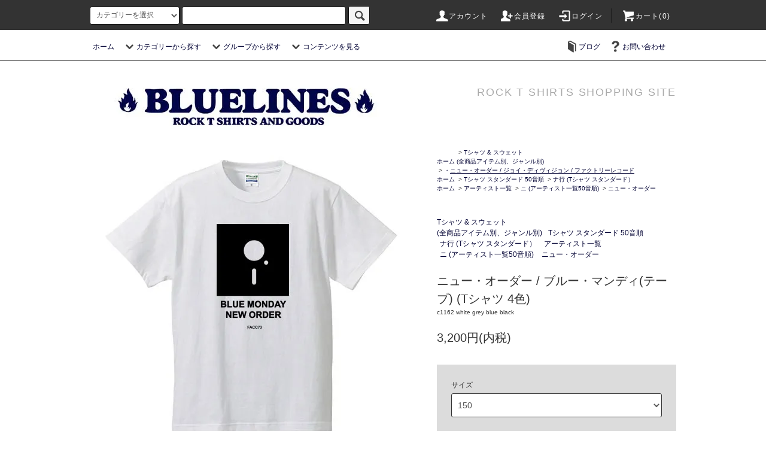

--- FILE ---
content_type: text/html; charset=EUC-JP
request_url: https://bluelines.jp/?pid=148709311
body_size: 34461
content:
<!DOCTYPE html PUBLIC "-//W3C//DTD XHTML 1.0 Transitional//EN" "http://www.w3.org/TR/xhtml1/DTD/xhtml1-transitional.dtd">
<html xmlns:og="http://ogp.me/ns#" xmlns:fb="http://www.facebook.com/2008/fbml" xmlns:mixi="http://mixi-platform.com/ns#" xmlns="http://www.w3.org/1999/xhtml" xml:lang="ja" lang="ja" dir="ltr">
<head>
<meta http-equiv="content-type" content="text/html; charset=euc-jp" />
<meta http-equiv="X-UA-Compatible" content="IE=edge,chrome=1" />
<title>ニュー・オーダー / ブルー・マンディ(テープ)  (Tシャツ 4色) - ロックTシャツ バンドTシャツ通販 ブルーラインズ</title>
<meta name="Keywords" content="ニュー・オーダー / ブルー・マンディ(テープ) Tシャツ  ロックTシャツ バンドTシャツ" />
<meta name="Description" content="ロックTシャツ、バンドTシャツの通販を行っています。カート・コバーン関連、プログレ、ポストパンクからジャズ、ブラック・ミュージックまで幅広く、かつディープに取り揃えています。レディースやスウェット類も充実。コレクターズ・アイテムもございます。" />
<meta name="Author" content="ブルーラインズ" />
<meta name="Copyright" content="GMOペパボ" />
<meta http-equiv="content-style-type" content="text/css" />
<meta http-equiv="content-script-type" content="text/javascript" />
<link rel="stylesheet" href="https://bluelines.jp/css/framework/colormekit.css" type="text/css" />
<link rel="stylesheet" href="https://bluelines.jp/css/framework/colormekit-responsive.css" type="text/css" />
<link rel="stylesheet" href="https://img04.shop-pro.jp/PA01012/018/css/7/index.css?cmsp_timestamp=20251230000318" type="text/css" />
<link rel="stylesheet" href="https://img04.shop-pro.jp/PA01012/018/css/7/product.css?cmsp_timestamp=20251230000318" type="text/css" />

<link rel="alternate" type="application/rss+xml" title="rss" href="https://bluelines.jp/?mode=rss" />
<link rel="alternate" media="handheld" type="text/html" href="https://bluelines.jp/?prid=148709311" />
<link rel="shortcut icon" href="https://img04.shop-pro.jp/PA01012/018/favicon.ico?cmsp_timestamp=20260118144612" />
<script type="text/javascript" src="//ajax.googleapis.com/ajax/libs/jquery/1.11.0/jquery.min.js" ></script>
<meta property="og:title" content="ニュー・オーダー / ブルー・マンディ(テープ)  (Tシャツ 4色) - ロックTシャツ バンドTシャツ通販 ブルーラインズ" />
<meta property="og:description" content="ロックTシャツ、バンドTシャツの通販を行っています。カート・コバーン関連、プログレ、ポストパンクからジャズ、ブラック・ミュージックまで幅広く、かつディープに取り揃えています。レディースやスウェット類も充実。コレクターズ・アイテムもございます。" />
<meta property="og:url" content="https://bluelines.jp?pid=148709311" />
<meta property="og:site_name" content="ロックTシャツ バンドTシャツ通販 ブルーラインズ" />
<meta property="og:image" content="https://img04.shop-pro.jp/PA01012/018/product/148709311.jpg?cmsp_timestamp=20200214125232"/>
<meta property="og:type" content="product" />
<meta property="product:price:amount" content="3200" />
<meta property="product:price:currency" content="JPY" />
<meta property="product:product_link" content="https://bluelines.jp?pid=148709311" />
<script>
  var Colorme = {"page":"product","shop":{"account_id":"PA01012018","title":"\u30ed\u30c3\u30afT\u30b7\u30e3\u30c4 \u30d0\u30f3\u30c9T\u30b7\u30e3\u30c4\u901a\u8ca9 \u30d6\u30eb\u30fc\u30e9\u30a4\u30f3\u30ba"},"basket":{"total_price":0,"items":[]},"customer":{"id":null},"inventory_control":"option","product":{"shop_uid":"PA01012018","id":148709311,"name":"\u30cb\u30e5\u30fc\u30fb\u30aa\u30fc\u30c0\u30fc \/ \u30d6\u30eb\u30fc\u30fb\u30de\u30f3\u30c7\u30a3(\u30c6\u30fc\u30d7)  (T\u30b7\u30e3\u30c4 4\u8272)","model_number":"c1162 white grey blue black","stock_num":595,"sales_price":3200,"sales_price_including_tax":3200,"variants":[{"id":1,"option1_value":"150","option2_value":"\u30db\u30ef\u30a4\u30c8","title":"150\u3000\u00d7\u3000\u30db\u30ef\u30a4\u30c8","model_number":"","stock_num":20,"option_price":3200,"option_price_including_tax":3200,"option_members_price":3200,"option_members_price_including_tax":3200},{"id":2,"option1_value":"150","option2_value":"\u30e9\u30a4\u30c8\u30b0\u30ec\u30fc","title":"150\u3000\u00d7\u3000\u30e9\u30a4\u30c8\u30b0\u30ec\u30fc","model_number":"","stock_num":20,"option_price":3200,"option_price_including_tax":3200,"option_members_price":3200,"option_members_price_including_tax":3200},{"id":3,"option1_value":"150","option2_value":"\u30ed\u30a4\u30e4\u30eb\u30d6\u30eb\u30fc","title":"150\u3000\u00d7\u3000\u30ed\u30a4\u30e4\u30eb\u30d6\u30eb\u30fc","model_number":"","stock_num":20,"option_price":3200,"option_price_including_tax":3200,"option_members_price":3200,"option_members_price_including_tax":3200},{"id":4,"option1_value":"150","option2_value":"\u30d6\u30e9\u30c3\u30af","title":"150\u3000\u00d7\u3000\u30d6\u30e9\u30c3\u30af","model_number":"","stock_num":20,"option_price":3200,"option_price_including_tax":3200,"option_members_price":3200,"option_members_price_including_tax":3200},{"id":5,"option1_value":"160","option2_value":"\u30db\u30ef\u30a4\u30c8","title":"160\u3000\u00d7\u3000\u30db\u30ef\u30a4\u30c8","model_number":"","stock_num":20,"option_price":3200,"option_price_including_tax":3200,"option_members_price":3200,"option_members_price_including_tax":3200},{"id":6,"option1_value":"160","option2_value":"\u30e9\u30a4\u30c8\u30b0\u30ec\u30fc","title":"160\u3000\u00d7\u3000\u30e9\u30a4\u30c8\u30b0\u30ec\u30fc","model_number":"","stock_num":20,"option_price":3200,"option_price_including_tax":3200,"option_members_price":3200,"option_members_price_including_tax":3200},{"id":7,"option1_value":"160","option2_value":"\u30ed\u30a4\u30e4\u30eb\u30d6\u30eb\u30fc","title":"160\u3000\u00d7\u3000\u30ed\u30a4\u30e4\u30eb\u30d6\u30eb\u30fc","model_number":"","stock_num":20,"option_price":3200,"option_price_including_tax":3200,"option_members_price":3200,"option_members_price_including_tax":3200},{"id":8,"option1_value":"160","option2_value":"\u30d6\u30e9\u30c3\u30af","title":"160\u3000\u00d7\u3000\u30d6\u30e9\u30c3\u30af","model_number":"","stock_num":20,"option_price":3200,"option_price_including_tax":3200,"option_members_price":3200,"option_members_price_including_tax":3200},{"id":9,"option1_value":"S","option2_value":"\u30db\u30ef\u30a4\u30c8","title":"S\u3000\u00d7\u3000\u30db\u30ef\u30a4\u30c8","model_number":"","stock_num":18,"option_price":3200,"option_price_including_tax":3200,"option_members_price":3200,"option_members_price_including_tax":3200},{"id":10,"option1_value":"S","option2_value":"\u30e9\u30a4\u30c8\u30b0\u30ec\u30fc","title":"S\u3000\u00d7\u3000\u30e9\u30a4\u30c8\u30b0\u30ec\u30fc","model_number":"","stock_num":19,"option_price":3200,"option_price_including_tax":3200,"option_members_price":3200,"option_members_price_including_tax":3200},{"id":11,"option1_value":"S","option2_value":"\u30ed\u30a4\u30e4\u30eb\u30d6\u30eb\u30fc","title":"S\u3000\u00d7\u3000\u30ed\u30a4\u30e4\u30eb\u30d6\u30eb\u30fc","model_number":"","stock_num":20,"option_price":3200,"option_price_including_tax":3200,"option_members_price":3200,"option_members_price_including_tax":3200},{"id":12,"option1_value":"S","option2_value":"\u30d6\u30e9\u30c3\u30af","title":"S\u3000\u00d7\u3000\u30d6\u30e9\u30c3\u30af","model_number":"","stock_num":19,"option_price":3200,"option_price_including_tax":3200,"option_members_price":3200,"option_members_price_including_tax":3200},{"id":13,"option1_value":"M","option2_value":"\u30db\u30ef\u30a4\u30c8","title":"M\u3000\u00d7\u3000\u30db\u30ef\u30a4\u30c8","model_number":"","stock_num":12,"option_price":3200,"option_price_including_tax":3200,"option_members_price":3200,"option_members_price_including_tax":3200},{"id":14,"option1_value":"M","option2_value":"\u30e9\u30a4\u30c8\u30b0\u30ec\u30fc","title":"M\u3000\u00d7\u3000\u30e9\u30a4\u30c8\u30b0\u30ec\u30fc","model_number":"","stock_num":19,"option_price":3200,"option_price_including_tax":3200,"option_members_price":3200,"option_members_price_including_tax":3200},{"id":15,"option1_value":"M","option2_value":"\u30ed\u30a4\u30e4\u30eb\u30d6\u30eb\u30fc","title":"M\u3000\u00d7\u3000\u30ed\u30a4\u30e4\u30eb\u30d6\u30eb\u30fc","model_number":"","stock_num":20,"option_price":3200,"option_price_including_tax":3200,"option_members_price":3200,"option_members_price_including_tax":3200},{"id":16,"option1_value":"M","option2_value":"\u30d6\u30e9\u30c3\u30af","title":"M\u3000\u00d7\u3000\u30d6\u30e9\u30c3\u30af","model_number":"","stock_num":18,"option_price":3200,"option_price_including_tax":3200,"option_members_price":3200,"option_members_price_including_tax":3200},{"id":17,"option1_value":"L","option2_value":"\u30db\u30ef\u30a4\u30c8","title":"L\u3000\u00d7\u3000\u30db\u30ef\u30a4\u30c8","model_number":"","stock_num":9,"option_price":3200,"option_price_including_tax":3200,"option_members_price":3200,"option_members_price_including_tax":3200},{"id":18,"option1_value":"L","option2_value":"\u30e9\u30a4\u30c8\u30b0\u30ec\u30fc","title":"L\u3000\u00d7\u3000\u30e9\u30a4\u30c8\u30b0\u30ec\u30fc","model_number":"","stock_num":16,"option_price":3200,"option_price_including_tax":3200,"option_members_price":3200,"option_members_price_including_tax":3200},{"id":19,"option1_value":"L","option2_value":"\u30ed\u30a4\u30e4\u30eb\u30d6\u30eb\u30fc","title":"L\u3000\u00d7\u3000\u30ed\u30a4\u30e4\u30eb\u30d6\u30eb\u30fc","model_number":"","stock_num":18,"option_price":3200,"option_price_including_tax":3200,"option_members_price":3200,"option_members_price_including_tax":3200},{"id":20,"option1_value":"L","option2_value":"\u30d6\u30e9\u30c3\u30af","title":"L\u3000\u00d7\u3000\u30d6\u30e9\u30c3\u30af","model_number":"","stock_num":14,"option_price":3200,"option_price_including_tax":3200,"option_members_price":3200,"option_members_price_including_tax":3200},{"id":21,"option1_value":"XL","option2_value":"\u30db\u30ef\u30a4\u30c8","title":"XL\u3000\u00d7\u3000\u30db\u30ef\u30a4\u30c8","model_number":"","stock_num":18,"option_price":3200,"option_price_including_tax":3200,"option_members_price":3200,"option_members_price_including_tax":3200},{"id":22,"option1_value":"XL","option2_value":"\u30e9\u30a4\u30c8\u30b0\u30ec\u30fc","title":"XL\u3000\u00d7\u3000\u30e9\u30a4\u30c8\u30b0\u30ec\u30fc","model_number":"","stock_num":20,"option_price":3200,"option_price_including_tax":3200,"option_members_price":3200,"option_members_price_including_tax":3200},{"id":23,"option1_value":"XL","option2_value":"\u30ed\u30a4\u30e4\u30eb\u30d6\u30eb\u30fc","title":"XL\u3000\u00d7\u3000\u30ed\u30a4\u30e4\u30eb\u30d6\u30eb\u30fc","model_number":"","stock_num":19,"option_price":3200,"option_price_including_tax":3200,"option_members_price":3200,"option_members_price_including_tax":3200},{"id":24,"option1_value":"XL","option2_value":"\u30d6\u30e9\u30c3\u30af","title":"XL\u3000\u00d7\u3000\u30d6\u30e9\u30c3\u30af","model_number":"","stock_num":20,"option_price":3200,"option_price_including_tax":3200,"option_members_price":3200,"option_members_price_including_tax":3200},{"id":25,"option1_value":"XXL(\u5546\u54c1\u4fa1\u683c\u30d7\u30e9\u30b9250\u5186)","option2_value":"\u30db\u30ef\u30a4\u30c8","title":"XXL(\u5546\u54c1\u4fa1\u683c\u30d7\u30e9\u30b9250\u5186)\u3000\u00d7\u3000\u30db\u30ef\u30a4\u30c8","model_number":"","stock_num":19,"option_price":3450,"option_price_including_tax":3450,"option_members_price":3450,"option_members_price_including_tax":3450},{"id":26,"option1_value":"XXL(\u5546\u54c1\u4fa1\u683c\u30d7\u30e9\u30b9250\u5186)","option2_value":"\u30e9\u30a4\u30c8\u30b0\u30ec\u30fc","title":"XXL(\u5546\u54c1\u4fa1\u683c\u30d7\u30e9\u30b9250\u5186)\u3000\u00d7\u3000\u30e9\u30a4\u30c8\u30b0\u30ec\u30fc","model_number":"","stock_num":20,"option_price":3450,"option_price_including_tax":3450,"option_members_price":3450,"option_members_price_including_tax":3450},{"id":27,"option1_value":"XXL(\u5546\u54c1\u4fa1\u683c\u30d7\u30e9\u30b9250\u5186)","option2_value":"\u30ed\u30a4\u30e4\u30eb\u30d6\u30eb\u30fc","title":"XXL(\u5546\u54c1\u4fa1\u683c\u30d7\u30e9\u30b9250\u5186)\u3000\u00d7\u3000\u30ed\u30a4\u30e4\u30eb\u30d6\u30eb\u30fc","model_number":"","stock_num":20,"option_price":3450,"option_price_including_tax":3450,"option_members_price":3450,"option_members_price_including_tax":3450},{"id":28,"option1_value":"XXL(\u5546\u54c1\u4fa1\u683c\u30d7\u30e9\u30b9250\u5186)","option2_value":"\u30d6\u30e9\u30c3\u30af","title":"XXL(\u5546\u54c1\u4fa1\u683c\u30d7\u30e9\u30b9250\u5186)\u3000\u00d7\u3000\u30d6\u30e9\u30c3\u30af","model_number":"","stock_num":19,"option_price":3450,"option_price_including_tax":3450,"option_members_price":3450,"option_members_price_including_tax":3450},{"id":29,"option1_value":"XXXL(\u5546\u54c1\u4fa1\u683c\u30d7\u30e9\u30b9500\u5186)","option2_value":"\u30db\u30ef\u30a4\u30c8","title":"XXXL(\u5546\u54c1\u4fa1\u683c\u30d7\u30e9\u30b9500\u5186)\u3000\u00d7\u3000\u30db\u30ef\u30a4\u30c8","model_number":"","stock_num":20,"option_price":3700,"option_price_including_tax":3700,"option_members_price":3700,"option_members_price_including_tax":3700},{"id":30,"option1_value":"XXXL(\u5546\u54c1\u4fa1\u683c\u30d7\u30e9\u30b9500\u5186)","option2_value":"\u30e9\u30a4\u30c8\u30b0\u30ec\u30fc","title":"XXXL(\u5546\u54c1\u4fa1\u683c\u30d7\u30e9\u30b9500\u5186)\u3000\u00d7\u3000\u30e9\u30a4\u30c8\u30b0\u30ec\u30fc","model_number":"","stock_num":20,"option_price":3700,"option_price_including_tax":3700,"option_members_price":3700,"option_members_price_including_tax":3700},{"id":31,"option1_value":"XXXL(\u5546\u54c1\u4fa1\u683c\u30d7\u30e9\u30b9500\u5186)","option2_value":"\u30ed\u30a4\u30e4\u30eb\u30d6\u30eb\u30fc","title":"XXXL(\u5546\u54c1\u4fa1\u683c\u30d7\u30e9\u30b9500\u5186)\u3000\u00d7\u3000\u30ed\u30a4\u30e4\u30eb\u30d6\u30eb\u30fc","model_number":"","stock_num":19,"option_price":3700,"option_price_including_tax":3700,"option_members_price":3700,"option_members_price_including_tax":3700},{"id":32,"option1_value":"XXXL(\u5546\u54c1\u4fa1\u683c\u30d7\u30e9\u30b9500\u5186)","option2_value":"\u30d6\u30e9\u30c3\u30af","title":"XXXL(\u5546\u54c1\u4fa1\u683c\u30d7\u30e9\u30b9500\u5186)\u3000\u00d7\u3000\u30d6\u30e9\u30c3\u30af","model_number":"","stock_num":19,"option_price":3700,"option_price_including_tax":3700,"option_members_price":3700,"option_members_price_including_tax":3700}],"category":{"id_big":69162,"id_small":25},"groups":[{"id":815034},{"id":2493044}],"members_price":3200,"members_price_including_tax":3200}};

  (function() {
    function insertScriptTags() {
      var scriptTagDetails = [];
      var entry = document.getElementsByTagName('script')[0];

      scriptTagDetails.forEach(function(tagDetail) {
        var script = document.createElement('script');

        script.type = 'text/javascript';
        script.src = tagDetail.src;
        script.async = true;

        if( tagDetail.integrity ) {
          script.integrity = tagDetail.integrity;
          script.setAttribute('crossorigin', 'anonymous');
        }

        entry.parentNode.insertBefore(script, entry);
      })
    }

    window.addEventListener('load', insertScriptTags, false);
  })();
</script>
</head>
<body>
<meta name="colorme-acc-payload" content="?st=1&pt=10029&ut=148709311&at=PA01012018&v=20260118193636&re=&cn=11be50e681e8439d323b5ecd8cfb1329" width="1" height="1" alt="" /><script>!function(){"use strict";Array.prototype.slice.call(document.getElementsByTagName("script")).filter((function(t){return t.src&&t.src.match(new RegExp("dist/acc-track.js$"))})).forEach((function(t){return document.body.removeChild(t)})),function t(c){var r=arguments.length>1&&void 0!==arguments[1]?arguments[1]:0;if(!(r>=c.length)){var e=document.createElement("script");e.onerror=function(){return t(c,r+1)},e.src="https://"+c[r]+"/dist/acc-track.js?rev=3",document.body.appendChild(e)}}(["acclog001.shop-pro.jp","acclog002.shop-pro.jp"])}();</script><script>
  (function(i,s,o,g,r,a,m){i['GoogleAnalyticsObject']=r;i[r]=i[r]||function(){
  (i[r].q=i[r].q||[]).push(arguments)},i[r].l=1*new Date();a=s.createElement(o),
  m=s.getElementsByTagName(o)[0];a.async=1;a.src=g;m.parentNode.insertBefore(a,m)
  })(window,document,'script','//www.google-analytics.com/analytics.js','ga');

  ga('create', 'UA-61280074-1', 'auto');
  ga('send', 'pageview');

</script>

<script src="https://img.shop-pro.jp/tmpl_js/76/jquery.tile.js"></script>
<script src="https://img.shop-pro.jp/tmpl_js/76/jquery.skOuterClick.js"></script>
<script src="https://img.shop-pro.jp/tmpl_js/76/smoothscroll.js"></script>
<script src="https://img.shop-pro.jp/tmpl_js/76/utility.index.js"></script>

<div id="wrapper">
  <div id="header">
    <div class="header_top">
      <div class="header_top_inner container">
        <form action="https://bluelines.jp/" method="GET" class="search_form visible-desktop">
          <input type="hidden" name="mode" value="srh" />
          <select name="cid" class="search_select">
            <option value="">カテゴリーを選択</option>
                          <option value="69162,0">Tシャツ & スウェット</br> (全商品アイテム別、ジャンル別)</option>
                          <option value="1923310,0">パーカー、トレーナー</option>
                          <option value="1924445,0">バッグ</option>
                          <option value="1924448,0">キャップ</option>
                      </select>
          <input type="text" name="keyword" class="search_box" />
          <button class="btn_search btn btn-xs"><i class="icon-lg-b icon-search"></i></button>
        </form>
        <ul class="header_nav_headline inline visible-desktop">
          <li>
            <a href="https://bluelines.jp/?mode=myaccount"><i class="icon-lg-w icon-user"></i>アカウント</a>
          </li>
                                                    <li>
                  <a href="https://bluelines.jp/customer/signup/new"><i class="icon-lg-w icon-adduser"></i>会員登録</a>
                </li>
                            <li>
                <a href="https://bluelines.jp/?mode=login&shop_back_url=https%3A%2F%2Fbluelines.jp%2F"><i class="icon-lg-w icon-login"></i>ログイン</a>
              </li>
                                <li class="headline_viewcart">
            <a href="https://bluelines.jp/cart/proxy/basket?shop_id=PA01012018&shop_domain=bluelines.jp"><i class="icon-lg-w icon-cart"></i>カート(0)</span></a>
          </li>
        </ul>
        <div class="header_nav_phone hidden-desktop">
          <span class="nav_btn_phone"><i class="icon-lg-w icon-list"></i>メニュー</span>
          <div class="header_nav_lst_phone">
            <ul class="unstyled">
              <li>
                <a href="http://bluelines.jp/">ホーム</a>
              </li>
              <li>
                <a href="https://bluelines.jp/cart/proxy/basket?shop_id=PA01012018&shop_domain=bluelines.jp">カートを見る</a>
              </li>
              <li>
                <a href="https://bluelines.jp/?mode=myaccount">アカウント</a>
              </li>
                                                                    <li>
                      <a href="https://bluelines.jp/customer/signup/new">会員登録</a>
                    </li>
                                    <li>
                    <a href="https://bluelines.jp/?mode=login&shop_back_url=https%3A%2F%2Fbluelines.jp%2F">ログイン</a>
                  </li>
                                                                          <li>
                  <a href="http://blogbluelines.jugem.jp/">ブログ</a>
                </li>
                            <li>
                <a href="https://dp00005107.shop-pro.jp/customer/inquiries/new">お問い合わせ</a>
              </li>
            </ul>
          </div>
        </div>
      </div>
    </div>
    <div class="header_mid hidden-phone">
      <div class="header_mid_inner container">
        <div class="header_nav_global">
          <ul class="header_nav_global_left inline">
            <li><a href="http://bluelines.jp/">ホーム</a></li>
            <li class="header_nav_global_left_category">
              <a href="javascript:void(0)"><i class="icon-lg-b icon-chevron_down"></i>カテゴリーから探す</a>
              <div class="header_nav_global_box header_nav_global_box_catogory row">
                <p class="header_nav_global_box_heading col col-lg-3">CATEGORY SEARCH</p>
                <div class="header_nav_global_box_detail col col-lg-9 row">
                                                                                                                                <ul class="row header_nav_global_box_lists col col-lg-4 col-md-4 col-sm-6 col-xs-12 unstyled">
                                        <li>
                      <a href="https://bluelines.jp/?mode=cate&cbid=69162&csid=0">
                        Tシャツ & スウェット</br> (全商品アイテム別、ジャンル別)
                      </a>
                    </li>
                                                                                                  <li>
                      <a href="https://bluelines.jp/?mode=cate&cbid=1923310&csid=0">
                        パーカー、トレーナー
                      </a>
                    </li>
                                                                                                  <li>
                      <a href="https://bluelines.jp/?mode=cate&cbid=1924445&csid=0">
                        バッグ
                      </a>
                    </li>
                                                                                                  <li>
                      <a href="https://bluelines.jp/?mode=cate&cbid=1924448&csid=0">
                        キャップ
                      </a>
                    </li>
                                                              </ul>
                                                      </div>
              </div>
            </li>
                                          <li class="header_nav_global_left_group">
                  <a href="javascript:void(0)"><i class="icon-lg-b icon-chevron_down"></i>グループから探す</a>
                  <div class="header_nav_global_box header_nav_global_box_group row">
                    <p class="header_nav_global_box_heading col col-lg-3">GROUP SEARCH</p>
                    <div class="header_nav_global_box_detail col col-lg-9 row">
                                          
                                          <ul class="row header_nav_global_box_lists col col-lg-4 col-md-4 col-sm-6 col-xs-12 unstyled">
                            <li>
                <a href="https://bluelines.jp/?mode=grp&gid=218499">
                  新入荷商品
                </a>
              </li>
                                                                    <li>
                <a href="https://bluelines.jp/?mode=grp&gid=715833">
                  再入荷無しの可能性あり
                </a>
              </li>
                                                                    <li>
                <a href="https://bluelines.jp/?mode=grp&gid=1024540">
                  メンバーズ限定 (ログイン）
                </a>
              </li>
                                                                    <li>
                <a href="https://bluelines.jp/?mode=grp&gid=813062">
                  Tシャツ スタンダード 50音順 
                </a>
              </li>
                                                                    <li>
                <a href="https://bluelines.jp/?mode=grp&gid=1591475">
                  Tシャツ プレミアム (6.2オンス)
                </a>
              </li>
                                                                    <li>
                <a href="https://bluelines.jp/?mode=grp&gid=620275">
                  ヴィンテージ感のあるTシャツ  薄手(4.4オンス） 50音順 
                </a>
              </li>
                                                                    <li>
                <a href="https://bluelines.jp/?mode=grp&gid=1060578">
                  Tシャツ  ハイクオリティ・へヴィーウェイト
                </a>
              </li>
                                    </ul>
                      <ul class="row header_nav_global_box_lists col col-lg-4 col-md-4 col-sm-6 col-xs-12 unstyled">
                                                                    <li>
                <a href="https://bluelines.jp/?mode=grp&gid=3146508">
                  ミディアムウエイトTシャツ
                </a>
              </li>
                                                                    <li>
                <a href="https://bluelines.jp/?mode=grp&gid=2415916">
                  ビッグシルエット
                </a>
              </li>
                                                                    <li>
                <a href="https://bluelines.jp/?mode=grp&gid=335079">
                  レディース、ガールズ (Tシャツ　スウェット など）
                </a>
              </li>
                                                                    <li>
                <a href="https://bluelines.jp/?mode=grp&gid=1680406">
                  キッズ / 子供用
                </a>
              </li>
                                                                    <li>
                <a href="https://bluelines.jp/?mode=grp&gid=2328767">
                  アウター
                </a>
              </li>
                                                                    <li>
                <a href="https://bluelines.jp/?mode=grp&gid=232971">
                  パーカ
                </a>
              </li>
                                                                    <li>
                <a href="https://bluelines.jp/?mode=grp&gid=450165">
                  トレーナー
                </a>
              </li>
                                    </ul>
                      <ul class="row header_nav_global_box_lists col col-lg-4 col-md-4 col-sm-6 col-xs-12 unstyled">
                                                                    <li>
                <a href="https://bluelines.jp/?mode=grp&gid=221096">
                  ロング・スリーブ
                </a>
              </li>
                                                                    <li>
                <a href="https://bluelines.jp/?mode=grp&gid=449707">
                  ラグラン 七分袖
                </a>
              </li>
                                                                    <li>
                <a href="https://bluelines.jp/?mode=grp&gid=2048426">
                  リンガーTシャツ、トリムTシャツ
                </a>
              </li>
                                                                    <li>
                <a href="https://bluelines.jp/?mode=grp&gid=1383760">
                  ポロシャツ
                </a>
              </li>
                                                                    <li>
                <a href="https://bluelines.jp/?mode=grp&gid=220079">
                  バッグ、キャップ、グッズ
                </a>
              </li>
                                                                    <li>
                <a href="https://bluelines.jp/?mode=grp&gid=2459099">
                  アーティスト一覧
                </a>
              </li>
                                                  </ul>
                    </div>
                  </div>
                </li>
                                                    <li class="header_nav_global_left_contents">
                <a href="javascript:void(0)"><i class="icon-lg-b icon-chevron_down"></i>コンテンツを見る</a>
                <div class="header_nav_global_box header_nav_global_box_contents row">
                  <p class="header_nav_global_box_heading col col-lg-3">CONTENTS</p>
                  <div class="header_nav_global_box_detail col col-lg-9 row">
                                          <ul class="col col-lg-12 row unstyled">                        <li>
                          <a href="https://bluelines.jp/?mode=f2">
                            ＊お買い物の流れ、入荷の目安、配送・送料、お支払方法ついて
                          </a>
                        </li>
                      </ul>                                      </div>
                </div>
              </li>
                      </ul>
          <ul class="header_nav_global_right inline">
                        <li class="visible-desktop"><a href="http://blogbluelines.jugem.jp/"><i class="icon-lg-b icon-book"></i>ブログ</a></li>            <li class="visible-desktop"><a href="https://dp00005107.shop-pro.jp/customer/inquiries/new"><i class="icon-lg-b icon-help"></i>お問い合わせ</a></li>
            <li>

                                                            <!-- <ul class="header_nav_global_social inline">
                  <li><a href=""><i class="icon-lg-b icon-c_twitter"></i></a></li>
                  <li><a href=""><i class="icon-lg-b icon-c_facebook"></i></a></li>
                  <li><a href=""><i class="icon-lg-b icon-c_google"></i></a></li>
                  <li><a href=""><i class="icon-lg-b icon-c_pinterest"></i></a></li>
                </ul> -->
            
            </li>
          </ul>
        </div>
      </div>
    </div>
    <div class="header_btm container clearfix">
              <h1 class="header_logo"><a href="http://bluelines.jp/"><img src="https://img04.shop-pro.jp/PA01012/018/PA01012018.jpg?cmsp_timestamp=20260118144612" alt="ロックTシャツ バンドTシャツ通販 ブルーラインズ" /></a></h1>
      
                                    <p class="header_lead">ROCK T SHIRTS SHOPPING SITE</p>
      

                                    <ul class="header_nav_global_social inline visible-phone">
            <li><a href=""><i class="icon-lg-b icon-c_twitter"></i></a></li>
            <li><a href=""><i class="icon-lg-b icon-c_facebook"></i></a></li>
            <li><a href=""><i class="icon-lg-b icon-c_google"></i></a></li>
            <li><a href=""><i class="icon-lg-b icon-c_pinterest"></i></a></li>
          </ul>
      
          </div>
  </div>
  <div class="main row">
    <div id="contents" class="contents contents_detail col col-md-9 col-sm-12">
      <script src="https://img.shop-pro.jp/tmpl_js/76/utility.product.js"></script>

<div id="product" class="product">
      <form name="product_form" method="post" action="https://bluelines.jp/cart/proxy/basket/items/add">
      <div class="product_area clearfix">
        <div class="product_area_left col col-md-7 col-sm-12">
          
          <div class="container-section product_img col col-md-12 col-lg-12">
            <div class="product_img_main">
                              <img src="https://img04.shop-pro.jp/PA01012/018/product/148709311.jpg?cmsp_timestamp=20200214125232" class="product_img_main_img" alt="" />
                          </div>
                          <div class="product_img_thumb">
                <ul class="row">
                                      <li class="col col-lg-2">
                      <img src="https://img04.shop-pro.jp/PA01012/018/product/148709311.jpg?cmsp_timestamp=20200214125232" class="product_img_thumb_img" />
                    </li>
                                                                              <li class="col col-lg-2">
                        <img src="https://img04.shop-pro.jp/PA01012/018/product/148709311_o1.jpg?cmsp_timestamp=20200214125232" class="product_img_thumb_img" />
                      </li>
                                                                                <li class="col col-lg-2">
                        <img src="https://img04.shop-pro.jp/PA01012/018/product/148709311_o2.jpg?cmsp_timestamp=20200214125232" class="product_img_thumb_img" />
                      </li>
                                                                                <li class="col col-lg-2">
                        <img src="https://img04.shop-pro.jp/PA01012/018/product/148709311_o3.jpg?cmsp_timestamp=20200214125232" class="product_img_thumb_img" />
                      </li>
                                                                                <li class="col col-lg-2">
                        <img src="https://img04.shop-pro.jp/PA01012/018/product/148709311_o4.jpg?cmsp_timestamp=20200214125232" class="product_img_thumb_img" />
                      </li>
                                                                                <li class="col col-lg-2">
                        <img src="https://img04.shop-pro.jp/PA01012/018/product/148709311_o5.jpg?cmsp_timestamp=20200214125232" class="product_img_thumb_img" />
                      </li>
                                                                                <li class="col col-lg-2">
                        <img src="https://img04.shop-pro.jp/PA01012/018/product/148709311_o6.jpg?cmsp_timestamp=20200214125232" class="product_img_thumb_img" />
                      </li>
                                                                                                                                                                                                                                                                                                                                                                                                                                                                                                                                                                                                                                                                                                                                                                                                                                                                                                                                                                                                                                                                                                                                                                                                                                                                                                                                                                                                                                                                                                                                                                                                                                                                                                                                                        </ul>
              </div>
                      </div>
          </br>
          
                      <div class="together_product hidden-phone">
              <h2 class="together_product_heading heading"><strong>お勧め商品、関連商品</strong></h2>
              <ul class="together_product_lists row unstyled">
                                  <li class="together_product_list col col-lg-4">
                    <a href="?pid=24458883">
                                              <img src="https://img04.shop-pro.jp/PA01012/018/product/24458883_th.jpg?cmsp_timestamp=20170702225814" alt="ニュー・オーダー / ブルー・マンディ (Tシャツ 3色)" class="together_product_list_img show item_img" />
                                          </a>
                    <a href="?pid=24458883">
                      <span class="item_name show">ニュー・オーダー / ブルー・マンディ (Tシャツ 3色)</span>
                    </a>
                    <span class="item_price show">3,200円(内税)</span>
                  </li>
                                  <li class="together_product_list col col-lg-4">
                    <a href="?pid=105736172">
                                              <img src="https://img04.shop-pro.jp/PA01012/018/product/105736172_th.jpg?cmsp_timestamp=20160805045437" alt="ザ・スミス / ランク （Tシャツ 4色）" class="together_product_list_img show item_img" />
                                          </a>
                    <a href="?pid=105736172">
                      <span class="item_name show">ザ・スミス / ランク （Tシャツ 4色）</span>
                    </a>
                    <span class="item_price show">3,200円(内税)</span>
                  </li>
                                  <li class="together_product_list col col-lg-4">
                    <a href="?pid=68649085">
                                              <img src="https://img04.shop-pro.jp/PA01012/018/product/68649085_th.jpg?cmsp_timestamp=20170611032501" alt="ハシエンダ / 1983 （Tシャツ4色）" class="together_product_list_img show item_img" />
                                          </a>
                    <a href="?pid=68649085">
                      <span class="item_name show">ハシエンダ / 1983 （Tシャツ4色）</span>
                    </a>
                    <span class="item_price show">3,200円(内税)</span>
                  </li>
                              </ul>
            </div>
                    
        </div>
        <div class="product_area_right col col-md-5 col-sm-12">
          
          <ul class="pankuzu_lists inline container">
            <li class="pankuzu_list"><a href="http://bluelines.jp/">ホーム</a></li>
                          <li class="pankuzu_list">&nbsp;&gt;&nbsp;<a href="?mode=cate&cbid=69162&csid=0">Tシャツ & スウェット</br> (全商品アイテム別、ジャンル別)</a></li>
                                      <li class="pankuzu_list">&nbsp;&gt;&nbsp;<a href="?mode=cate&cbid=69162&csid=25">・<u>ニュー・オーダー / ジョイ・ディヴィジョン / ファクトリーレコード</u></a></li>
                      </ul>
                      <ul class="pankuzu_lists inline container">
              <li class="pankuzu_list"><a href="http://bluelines.jp/">ホーム</a></li>
                                                              <li class="pankuzu_list">&nbsp;&gt;&nbsp;<a href="https://bluelines.jp/?mode=grp&gid=813062">Tシャツ スタンダード 50音順 </a></li>
                                                              <li class="pankuzu_list">&nbsp;&gt;&nbsp;<a href="https://bluelines.jp/?mode=grp&gid=815034">ナ行 (Tシャツ スタンダード）</a></li>
                          </ul>
                      <ul class="pankuzu_lists inline container">
              <li class="pankuzu_list"><a href="http://bluelines.jp/">ホーム</a></li>
                                                              <li class="pankuzu_list">&nbsp;&gt;&nbsp;<a href="https://bluelines.jp/?mode=grp&gid=2459099">アーティスト一覧</a></li>
                                                              <li class="pankuzu_list">&nbsp;&gt;&nbsp;<a href="https://bluelines.jp/?mode=grp&gid=2493038">ニ (アーティスト一覧50音順)</a></li>
                                                              <li class="pankuzu_list">&nbsp;&gt;&nbsp;<a href="https://bluelines.jp/?mode=grp&gid=2493044">ニュー・オーダー</a></li>
                          </ul>
                    

          <div id="product_detail_area" class="product_detail_area">
            
            <ul class="inline unstyled product_belong_lists">
                              <li class="product_belong_list">
                  <a href="?mode=cate&cbid=69162&csid=0" class="product_belong_list_link">Tシャツ & スウェット</br> (全商品アイテム別、ジャンル別)</a>
                </li>
                                                                                  <li class="product_belong_list">
                      <a href="https://bluelines.jp/?mode=grp&gid=813062" class="product_belong_list_link">Tシャツ スタンダード 50音順 </a>
                    </li>
                                      <li class="product_belong_list">
                      <a href="https://bluelines.jp/?mode=grp&gid=815034" class="product_belong_list_link">ナ行 (Tシャツ スタンダード）</a>
                    </li>
                                                                        <li class="product_belong_list">
                      <a href="https://bluelines.jp/?mode=grp&gid=2459099" class="product_belong_list_link">アーティスト一覧</a>
                    </li>
                                      <li class="product_belong_list">
                      <a href="https://bluelines.jp/?mode=grp&gid=2493038" class="product_belong_list_link">ニ (アーティスト一覧50音順)</a>
                    </li>
                                      <li class="product_belong_list">
                      <a href="https://bluelines.jp/?mode=grp&gid=2493044" class="product_belong_list_link">ニュー・オーダー</a>
                    </li>
                                                            </ul>
            

            
            <h2 class="product_name">ニュー・オーダー / ブルー・マンディ(テープ)  (Tシャツ 4色)</h2>
            

            
                          <p class="product_model">c1162 white grey blue black</p>
                        

            
            <p class="product_price_area">
                              <span class="product_price">3,200円(内税)</span>
                          </p>
                                                
          </div>

          <div class="product_cart_area">
            
                          <div class="product_cart_option row">
                                                <div class="product_cart_select_box col col-lg-12">
                    <div class="product_cart_select_name">サイズ</div>
                    <select name="option1" class="product_cart_select">
                      <option label="150" value="73969354,0">150</option>
<option label="160" value="73969354,1">160</option>
<option label="S" value="73969354,2">S</option>
<option label="M" value="73969354,3">M</option>
<option label="L" value="73969354,4">L</option>
<option label="XL" value="73969354,5">XL</option>
<option label="XXL(商品価格プラス250円)" value="73969354,6">XXL(商品価格プラス250円)</option>
<option label="XXXL(商品価格プラス500円)" value="73969354,7">XXXL(商品価格プラス500円)</option>

                    </select>
                  </div>
                                  <div class="product_cart_select_box col col-lg-12">
                    <div class="product_cart_select_name">カラー</div>
                    <select name="option2" class="product_cart_select">
                      <option label="ホワイト" value="73969355,0">ホワイト</option>
<option label="ライトグレー" value="73969355,1">ライトグレー</option>
<option label="ロイヤルブルー" value="73969355,2">ロイヤルブルー</option>
<option label="ブラック" value="73969355,3">ブラック</option>

                    </select>
                  </div>
                                            </div>
                        
            
            <div class="product_cart_order row">
                              <div class="col col-lg-12 clearfix">
                  <div class="product_cart_select_name">購入数</div>
                  <input type="text" name="product_num" value="1" class="product_cart_init_num" />
                  <ul class="product_cart_init">
                    <li><a href="javascript:f_change_num2(document.product_form.product_num,'1',1,595);"></a></li>
                    <li><a href="javascript:f_change_num2(document.product_form.product_num,'0',1,595);"></a></li>
                  </ul>
                  <div class="product_cart_unit"></div>
                </div>
                <div class="col col-lg-12">
                  <span class="disable_cartin">
                    <button class="btn btn-block btn-addcart" type="submit">
                      <i class="icon-lg-w icon-cart"></i><span>カートに入れる</span>
                    </button>
                  </span>
                                  </div>
                            <p class="stock_error hide"></p>
            </div>
            
            <ul class="product_related_lists unstyled">
              <strong>＊カート内の商品画像はカラーが反映されません。画像ではなく、商品名でカラーをご確認ください。</strong>
                <li class="product_related_list"><a href="javascript:gf_OpenNewWindow('?mode=opt&pid=148709311','option','width=600:height=500');">・オプション(サイズ詳細)の値段詳細</a></li>
                            <li class="product_related_list"><a href="https://bluelines.jp/?mode=sk#cancel">・返品・交換・キャンセル・変更について</a></li>
              <li class="product_related_list"><a href="https://bluelines.jp/?mode=sk#info">・特定商取引法に基づく表記</a></li>            </ul>
          </div>

          
          <ul class="product_social_lists unstyled">
            <li>
              <div class="line-it-button" data-lang="ja" data-type="share-a" data-ver="3"
                         data-color="default" data-size="small" data-count="false" style="display: none;"></div>
                       <script src="https://www.line-website.com/social-plugins/js/thirdparty/loader.min.js" async="async" defer="defer"></script>
              
              <a href="https://twitter.com/share" class="twitter-share-button" data-url="https://bluelines.jp/?pid=148709311" data-text="" data-lang="ja" >ツイート</a>
<script charset="utf-8">!function(d,s,id){var js,fjs=d.getElementsByTagName(s)[0],p=/^http:/.test(d.location)?'http':'https';if(!d.getElementById(id)){js=d.createElement(s);js.id=id;js.src=p+'://platform.twitter.com/widgets.js';fjs.parentNode.insertBefore(js,fjs);}}(document, 'script', 'twitter-wjs');</script>
            </li>
          </ul>
          

          
                    <ul class="product_related_lists unstyled">
            <li class="product_related_list">
              <a href="mailto:?subject=%E3%80%90%E3%83%AD%E3%83%83%E3%82%AFT%E3%82%B7%E3%83%A3%E3%83%84%20%E3%83%90%E3%83%B3%E3%83%89T%E3%82%B7%E3%83%A3%E3%83%84%E9%80%9A%E8%B2%A9%20%E3%83%96%E3%83%AB%E3%83%BC%E3%83%A9%E3%82%A4%E3%83%B3%E3%82%BA%E3%80%91%E3%81%AE%E3%80%8C%E3%83%8B%E3%83%A5%E3%83%BC%E3%83%BB%E3%82%AA%E3%83%BC%E3%83%80%E3%83%BC%20%2F%20%E3%83%96%E3%83%AB%E3%83%BC%E3%83%BB%E3%83%9E%E3%83%B3%E3%83%87%E3%82%A3%28%E3%83%86%E3%83%BC%E3%83%97%29%20%20%28T%E3%82%B7%E3%83%A3%E3%83%84%204%E8%89%B2%29%E3%80%8D%E3%81%8C%E3%81%8A%E3%81%99%E3%81%99%E3%82%81%E3%81%A7%E3%81%99%EF%BC%81&body=%0D%0A%0D%0A%E2%96%A0%E5%95%86%E5%93%81%E3%80%8C%E3%83%8B%E3%83%A5%E3%83%BC%E3%83%BB%E3%82%AA%E3%83%BC%E3%83%80%E3%83%BC%20%2F%20%E3%83%96%E3%83%AB%E3%83%BC%E3%83%BB%E3%83%9E%E3%83%B3%E3%83%87%E3%82%A3%28%E3%83%86%E3%83%BC%E3%83%97%29%20%20%28T%E3%82%B7%E3%83%A3%E3%83%84%204%E8%89%B2%29%E3%80%8D%E3%81%AEURL%0D%0Ahttps%3A%2F%2Fbluelines.jp%2F%3Fpid%3D148709311%0D%0A%0D%0A%E2%96%A0%E3%82%B7%E3%83%A7%E3%83%83%E3%83%97%E3%81%AEURL%0Ahttps%3A%2F%2Fbluelines.jp%2F"><i class="icon-lg-b icon-chevron_left"></i>この商品を友達に教える</a>
            </li>
            <li class="product_related_list">
              <a href="https://dp00005107.shop-pro.jp/customer/products/148709311/inquiries/new"><i class="icon-lg-b icon-chevron_left"></i>この商品について問い合わせる</a>
            </li>
            <li class="product_related_list">
              <a href="https://bluelines.jp/?mode=cate&cbid=69162&csid=25"><i class="icon-lg-b icon-chevron_left"></i>買い物を続ける</a>
            </li>
          </ul>
          

        </div>
      </div>
      <div class="row">

                                                                          <ul class="product_tabs row">
            <li id="product_panel_explain" class="product_tab active col col-lg-6">
              <a href="#">商品説明</a>
            </li>
            <li id="product_panel_image" class="product_tab col col-lg-6">
              <a href="#">イメージ</a>
            </li>
                      </ul>
          <div class="product_panels">
              <div class="product_panel_explain product_panel active">
                
                                  <div class="product_explain">
                    <strong><span style="font-size:large;">ニュー・オーダーを代表する名曲「ブルー・マンディ」のシングル・カセットテープ・ジャケット柄のTシャツ。</span></strong><br />
<br />
<strong>・入荷日目安：</strong>入荷に1～7日ほど日を要します<br />
<strong>・サイズ：</strong>150,160,S,M,L,XL,XXL,XXXLの8サイズあります<br />
<strong>・厚さ：</strong>5.6オンス<br />
<strong>・素材：</strong>綿100% (ミックスグレー：綿90%,ポリエステル10%、アッシュ：綿98%,ポリエステル2%） <br />
<strong>・カラー：</strong>4色あります<br />
<br />
<br />
<strong>(Tシャツの特徴、商品詳細）</strong><br />
・上質なセミコーマ糸を使用。柔らかな肌触りで、型崩れしにくいです。<br />
・首リブはダブルステッチ。洗濯後、首まわりが伸びにくく頑丈です。<br />
・XXL,XXXLサイズは価格が異なります。ご注意、ご確認の上、予めご了承下さい。<br />
・XXLサイズは商品価格プラス250円、XXXLサイズはプラス500円です。<br />
<br />
<br />
<strong>(サイズ表)</strong><br />
●150サイズ<br />
着丈59cm 身幅42cm 肩幅38cm 袖丈17cm<br />
●160サイズ<br />
着丈62cm 身幅46cm 肩幅40cm 袖丈18cm<br />
●Sサイズ<br />
着丈65cm 身幅49cm 肩幅42cm 袖丈19cm<br />
●Mサイズ<br />
着丈69cm 身幅52cm 肩幅46cm 袖丈20cm<br />
●Lサイズ<br />
着丈73cm 身幅55cm 肩幅50cm 袖丈22cm<br />
●XLサイズ<br />
着丈77cm 身幅58cm 肩幅54cm 袖丈24cm<br />
●XXLサイズ<br />
着丈81cm 身幅63cm 肩幅57cm 袖丈25cm<br />
●XXXLサイズ<br />
着丈84cm 身幅68cm 肩幅60cm 袖丈26cm<br />
<br />
<strong><a href="https://bluelines.jp/?tid=7&mode=f9">＊このTシャツのボディの詳細はこちら</a></strong><br />
<br />
<br />
<strong><span style="color:#000099"><span style="font-size:medium;">関連カテゴリー</span></span><br />
<a href="https://bluelines.jp/?mode=grp&gid=1074547">＊ニュー・オーダー関連 商品一覧はこちら</a><br />
<a href="https://bluelines.jp/?mode=cate&cbid=69162&csid=29">＊ポスト・パンク / ニュー・ウェーヴ（UK、ヨーロッパ）Tシャツはこちら</a></strong>
                  </div>
                
</br></br></br>

<img src="https://img04.shop-pro.jp/PA01012/018/etc/sizeimagegrey.jpg?cmsp_timestamp=20200419224653" alt=""></br></br></br>

<strong><span style="font-size:medium;"><span style="color:#000066">配送・送料</span></span></strong></br>
●<strong>ゆうパック</strong></br>
・送料：送料：全国(下記地域以外) 600円、信越、九州 650円、東北 750円、北海道、沖縄 950円</br>
・15,000円（税込）以上お買いあげの場合は送料無料となります。</br>
・郵便局員が対面でお届けいたします。</br>
・時間帯指定をご希望いただけます。</br></br>

<strong><span style="color:#000066"><span style="font-size:medium;">お支払い方法</span></span></strong></br>
●<strong>商品代引</strong></br>
・商品受取時に現金でお支払いください。</br>
・商品の合計金額に応じて別途手数料がかかります。ご了承ください。商品代金 0円～14,999円：代引手数料 280円、15,000円以上：無料</br></br>

●<strong>銀行振込</strong></br>
・振込手数料はお客さま負担とさせていただきます。なお、ご注文後にお伝えする発送可能日から2週間以内にお振り込みください。 </br></br>

●<strong>クレジット</strong></br>
・ご利用可能なクレジットカード ：VISA、マスターカード、JCB、アメリカン・エキスプレス、ダイナース</br>
・『カード決済』 は、クレジットカード決済代行のGMOイプシロン株式会社 の決済代行システムを利用しております。</br>
ご注文後、イプシロン決済画面へ移動いたしますので決済を完了させてください。安心してお支払いをしていただくために、お客様の情報がイプシロンサイト経由で送信される際にはSSL(128bit)による暗号化通信で行い、クレジットカード情報は当サイト(ブルーラインズ)では保有せず、同社(GMOイプシロン株式会社)で厳重に管理しております。</br>
</br>

●<strong>PayPay</strong></br>
「PayPay」のアカウントを利用して、簡単・スムーズにオンライン上での決済ができます。</br></br>

●<strong>LINE Pay</strong></br>
LINE Profile+にご登録のお名前や住所などを利用して簡単・スピーディにお支払いいただけます。</br></br>

<strong><a href="http://bluelines.jp/?mode=f2">＊お買い物の流れ、入荷日の目安、配送・送料、お支払方法の<span style="color:#0099FF">詳細はこちら</span></strong></a></br></br></br>

<a href="https://bluelines.jp/?mode=grp&gid=2459099"><img src="https://img04.shop-pro.jp/PA01012/018/etc/artistlistpage.jpg?cmsp_timestamp=20210121235031" alt=""></a></br></br>
<a href="http://bluelines.jp/?mode=grp&gid=218499"><img src="https://img04.shop-pro.jp/PA01012/018/etc/newarrival.jpg?cmsp_timestamp=20170303180336" alt=""></a></br></br>
<a href="https://bluelines.jp/?mode=grp&gid=813062"><img src="https://img04.shop-pro.jp/PA01012/018/etc/link-tshrts01.jpg?cmsp_timestamp=20200916222951" alt="ロックTシャツ バンドTシャツ"></a>
<a href="https://bluelines.jp/?mode=grp&gid=1591475"><img src="https://img04.shop-pro.jp/PA01012/018/etc/link-tshrts02.jpg?cmsp_timestamp=20200916222803" alt="ロックTシャツ バンドTシャツ"></a>
<a href="https://bluelines.jp/?mode=grp&gid=295991"><img src="https://img04.shop-pro.jp/PA01012/018/etc/link-tshrts03.jpg?cmsp_timestamp=20200916222816" alt="ロックTシャツ バンドTシャツ"></a>
<a href="https://bluelines.jp/?mode=grp&gid=620275"><img src="https://img04.shop-pro.jp/PA01012/018/etc/link-tshrts04.jpg?cmsp_timestamp=20200916222830" alt="ロックTシャツ バンドTシャツ"></a>
<a href="https://bluelines.jp/?mode=grp&gid=1060578"><img src="https://img04.shop-pro.jp/PA01012/018/etc/link-tshrts05.jpg?cmsp_timestamp=20200916222842" alt="ロックTシャツ バンドTシャツ"></a>
<a href="https://bluelines.jp/?mode=grp&gid=2415918"><img src="https://img04.shop-pro.jp/PA01012/018/etc/link-tshrts06.jpg?cmsp_timestamp=20200916222854" alt="ロックTシャツ バンドTシャツ"></a>
<a href="https://bluelines.jp/?mode=grp&gid=335079"><img src="https://img04.shop-pro.jp/PA01012/018/etc/link-girls.jpg?cmsp_timestamp=20200916222725" alt="ロックTシャツ レディース ガールズ 女性用"></a>
<a href="https://bluelines.jp/?mode=grp&gid=1680406"><img src="https://img04.shop-pro.jp/PA01012/018/etc/link-kids.jpg?cmsp_timestamp=20200921205129" alt="ロックTシャツ キッズ 子供用"></a>
<a href="https://bluelines.jp/?mode=grp&gid=232971"><img src="https://img04.shop-pro.jp/PA01012/018/etc/link-parka.jpg?cmsp_timestamp=20201003203108" alt="ロックTシャツ ロックパーカ"></a>
<a href="https://bluelines.jp/?mode=grp&gid=450165"><img src="https://img04.shop-pro.jp/PA01012/018/etc/link-sweat.jpg?cmsp_timestamp=20201003203320" alt="ロックTシャツ ロックトレーナー"></a>
<a href="https://bluelines.jp/?mode=grp&gid=2328767"><img src="https://img04.shop-pro.jp/PA01012/018/etc/link-out.jpg?cmsp_timestamp=20201003203528" alt="ロックTシャツ ロックアウター"></a>
<a href="https://bluelines.jp/?mode=grp&gid=221096"><img src="https://img04.shop-pro.jp/PA01012/018/etc/link-longt.jpg?cmsp_timestamp=20201003203945" alt="ロックTシャツ ロックロングTシャツ"></a>
<a href="https://bluelines.jp/?mode=grp&gid=449707"><img src="https://img04.shop-pro.jp/PA01012/018/etc/link-raglan.jpg?cmsp_timestamp=20201007211543" alt="ロック ラグランTシャツ"></a>
<a href="https://bluelines.jp/?mode=grp&gid=2048426"><img src="https://img04.shop-pro.jp/PA01012/018/etc/link-ring.jpg?cmsp_timestamp=20201007211720" alt="ロック リンガーTシャツ"></a>
<a href="https://bluelines.jp/?mode=grp&gid=1383760"><img src="https://img04.shop-pro.jp/PA01012/018/etc/link-polo.jpg?cmsp_timestamp=20201007211827" alt="ロック ポロシャツ"></a>
<a href="https://bluelines.jp/?mode=cate&cbid=1924445&csid=0"><img src="https://img04.shop-pro.jp/PA01012/018/etc/link-bag.jpg?cmsp_timestamp=20201007212552" alt=""></a>
<a href="https://bluelines.jp/?mode=cate&cbid=1924448&csid=0"><img src="https://img04.shop-pro.jp/PA01012/018/etc/link-cap.jpg?cmsp_timestamp=20201007212653" alt=""></a>
</br></br>

<script>
  (function() {
    var cx = '003867951335433383816:yq5fdfd4s0m';
    var gcse = document.createElement('script');
    gcse.type = 'text/javascript';
    gcse.async = true;
    gcse.src = 'https://cse.google.com/cse.js?cx=' + cx;
    var s = document.getElementsByTagName('script')[0];
    s.parentNode.insertBefore(gcse, s);
  })();
</script>
<gcse:search></gcse:search>

                
              </div>
              <div class="product_panel_image product_panel">
                
                                  <div class="product_img_sub">
                    <ul class="row">
                                              <li class="col col-lg-12">
                          <img src="https://img04.shop-pro.jp/PA01012/018/product/148709311.jpg?cmsp_timestamp=20200214125232" class="product_img_sub_img" />
                        </li>
                                                                                              <li class="col col-lg-12">
                            <img src="https://img04.shop-pro.jp/PA01012/018/product/148709311_o1.jpg?cmsp_timestamp=20200214125232" class="product_img_sub_img" />
                          </li>
                                                                                                <li class="col col-lg-12">
                            <img src="https://img04.shop-pro.jp/PA01012/018/product/148709311_o2.jpg?cmsp_timestamp=20200214125232" class="product_img_sub_img" />
                          </li>
                                                                                                <li class="col col-lg-12">
                            <img src="https://img04.shop-pro.jp/PA01012/018/product/148709311_o3.jpg?cmsp_timestamp=20200214125232" class="product_img_sub_img" />
                          </li>
                                                                                                <li class="col col-lg-12">
                            <img src="https://img04.shop-pro.jp/PA01012/018/product/148709311_o4.jpg?cmsp_timestamp=20200214125232" class="product_img_sub_img" />
                          </li>
                                                                                                <li class="col col-lg-12">
                            <img src="https://img04.shop-pro.jp/PA01012/018/product/148709311_o5.jpg?cmsp_timestamp=20200214125232" class="product_img_sub_img" />
                          </li>
                                                                                                <li class="col col-lg-12">
                            <img src="https://img04.shop-pro.jp/PA01012/018/product/148709311_o6.jpg?cmsp_timestamp=20200214125232" class="product_img_sub_img" />
                          </li>
                                                                                                                                                                                                                                                                                                                                                                                                                                                                                                                                                                                                                                                                                                                                                                                                                                                                                                                                                                                                                                                                                                                                                                                                                                                                                                                                                                                                                                                                                                                                                                                                                                                                                                                                                                                                                                                                                                                                                                                                                                                                                                                            </ul>
                    <div class="container">
                      <a href="#product_detail_area" class="btn btn-lg btn-addcart btn_pis_width">
                        <i class="icon-lg-w icon-cart"></i><span>この商品を購入する</span>
                      </a>
                    </div>
                  </div>
                                
              </div>
                        </div>
                
        
                  <div class="together_product visible-phone">
            <h2 class="together_product_heading heading">一緒に購入されている商品</h2>
            <ul class="together_product_lists row unstyled">
                              <li class="together_product_list col col-lg-4">
                  <a href="?pid=24458883">
                                          <img src="https://img04.shop-pro.jp/PA01012/018/product/24458883_th.jpg?cmsp_timestamp=20170702225814" alt="ニュー・オーダー / ブルー・マンディ (Tシャツ 3色)" class="together_product_list_img show item_img" />
                                      </a>
                  <a href="?pid=24458883">
                    <span class="item_name show">ニュー・オーダー / ブルー・マンディ (Tシャツ 3色)</span>
                  </a>
                  <span class="item_price show">3,200円(内税)</span>
                </li>
                              <li class="together_product_list col col-lg-4">
                  <a href="?pid=105736172">
                                          <img src="https://img04.shop-pro.jp/PA01012/018/product/105736172_th.jpg?cmsp_timestamp=20160805045437" alt="ザ・スミス / ランク （Tシャツ 4色）" class="together_product_list_img show item_img" />
                                      </a>
                  <a href="?pid=105736172">
                    <span class="item_name show">ザ・スミス / ランク （Tシャツ 4色）</span>
                  </a>
                  <span class="item_price show">3,200円(内税)</span>
                </li>
                              <li class="together_product_list col col-lg-4">
                  <a href="?pid=68649085">
                                          <img src="https://img04.shop-pro.jp/PA01012/018/product/68649085_th.jpg?cmsp_timestamp=20170611032501" alt="ハシエンダ / 1983 （Tシャツ4色）" class="together_product_list_img show item_img" />
                                      </a>
                  <a href="?pid=68649085">
                    <span class="item_name show">ハシエンダ / 1983 （Tシャツ4色）</span>
                  </a>
                  <span class="item_price show">3,200円(内税)</span>
                </li>
                          </ul>
          </div>
                

      </div>
      <input type="hidden" name="user_hash" value="0597ef7bc63ea60ceea5c99c1d67e0dd"><input type="hidden" name="members_hash" value="0597ef7bc63ea60ceea5c99c1d67e0dd"><input type="hidden" name="shop_id" value="PA01012018"><input type="hidden" name="product_id" value="148709311"><input type="hidden" name="members_id" value=""><input type="hidden" name="back_url" value="https://bluelines.jp/?pid=148709311"><input type="hidden" name="needs_basket_token" value="1"><input type="hidden" name="reference_token" value="d6830226d21349ceaf6ef2464e1d06d7"><input type="hidden" name="shop_domain" value="bluelines.jp">
    </form>
  </div>

    </div>
    <div id="side" class="side col col-md-3 col-sm-12 hidden-phone">
          </div>
    <div id="side" class="side col col-lg-3 col-sm-12 visible-phone">
      
                        <div class="side_category">
            <h3 class="heading side_category_heading">カテゴリーから探す</h3>
            <ul class="lists side_category_lists unstyled">
                              <li class="list side_category_list">
                  <a href="https://bluelines.jp/?mode=cate&cbid=69162&csid=0" class="list_link show">
                    <span class="list_icon_arrow icon-lg-b icon-chevron_right"></span>
                    <span class="list_link_name">Tシャツ & スウェット</br> (全商品アイテム別、ジャンル別)</span>
                  </a>
                                                            <ul class="lists side_subcategory_lists unstyled">
                        <li class="list side_subcategory_list visible-phone">
                          <a href="https://bluelines.jp/?mode=cate&cbid=69162&csid=0" class="list_link show">
                            <span class="list_icon_arrow icon-lg-b icon-chevron_right"></span>
                            <span class="list_link_name">全てのTシャツ & スウェット</br> (全商品アイテム別、ジャンル別)</span>
                          </a>
                        </li>
                                        <li class="list side_subcategory_list">
                      <a href="https://bluelines.jp/?mode=cate&cbid=69162&csid=21" class="list_link show">
                        <span class="list_icon_arrow icon-lg-b icon-chevron_right visible-phone"></span>
                        <span class="list_link_name">・<u>レディース / ガールズ</u></span>
                      </a>
                    </li>
                                                                              <li class="list side_subcategory_list">
                      <a href="https://bluelines.jp/?mode=cate&cbid=69162&csid=74" class="list_link show">
                        <span class="list_icon_arrow icon-lg-b icon-chevron_right visible-phone"></span>
                        <span class="list_link_name">・<u>キッズ / 子供用</u></span>
                      </a>
                    </li>
                                                                              <li class="list side_subcategory_list">
                      <a href="https://bluelines.jp/?mode=cate&cbid=69162&csid=33" class="list_link show">
                        <span class="list_icon_arrow icon-lg-b icon-chevron_right visible-phone"></span>
                        <span class="list_link_name">・<u>メンバーズ限定 (ログイン）</u> </span>
                      </a>
                    </li>
                                                                              <li class="list side_subcategory_list">
                      <a href="https://bluelines.jp/?mode=cate&cbid=69162&csid=19" class="list_link show">
                        <span class="list_icon_arrow icon-lg-b icon-chevron_right visible-phone"></span>
                        <span class="list_link_name">・<u>パーカー</u></span>
                      </a>
                    </li>
                                                                              <li class="list side_subcategory_list">
                      <a href="https://bluelines.jp/?mode=cate&cbid=69162&csid=66" class="list_link show">
                        <span class="list_icon_arrow icon-lg-b icon-chevron_right visible-phone"></span>
                        <span class="list_link_name">・<u>トレーナー</u></span>
                      </a>
                    </li>
                                                                              <li class="list side_subcategory_list">
                      <a href="https://bluelines.jp/?mode=cate&cbid=69162&csid=1" class="list_link show">
                        <span class="list_icon_arrow icon-lg-b icon-chevron_right visible-phone"></span>
                        <span class="list_link_name">・<u>ロンT (ロング・スリーブ)</u></span>
                      </a>
                    </li>
                                                                              <li class="list side_subcategory_list">
                      <a href="https://bluelines.jp/?mode=cate&cbid=69162&csid=76" class="list_link show">
                        <span class="list_icon_arrow icon-lg-b icon-chevron_right visible-phone"></span>
                        <span class="list_link_name">・<u>アウター</u></span>
                      </a>
                    </li>
                                                                              <li class="list side_subcategory_list">
                      <a href="https://bluelines.jp/?mode=cate&cbid=69162&csid=2" class="list_link show">
                        <span class="list_icon_arrow icon-lg-b icon-chevron_right visible-phone"></span>
                        <span class="list_link_name">・<u>ラグラン (Tシャツ、ロンT)</u></span>
                      </a>
                    </li>
                                                                              <li class="list side_subcategory_list">
                      <a href="https://bluelines.jp/?mode=cate&cbid=69162&csid=62" class="list_link show">
                        <span class="list_icon_arrow icon-lg-b icon-chevron_right visible-phone"></span>
                        <span class="list_link_name">・<u>ヴィンテージ感のあるTシャツ</u></span>
                      </a>
                    </li>
                                                                              <li class="list side_subcategory_list">
                      <a href="https://bluelines.jp/?mode=cate&cbid=69162&csid=75" class="list_link show">
                        <span class="list_icon_arrow icon-lg-b icon-chevron_right visible-phone"></span>
                        <span class="list_link_name">・<u>リンガーTシャツ、トリムTシャツ</u></span>
                      </a>
                    </li>
                                                                              <li class="list side_subcategory_list">
                      <a href="https://bluelines.jp/?mode=cate&cbid=69162&csid=69" class="list_link show">
                        <span class="list_icon_arrow icon-lg-b icon-chevron_right visible-phone"></span>
                        <span class="list_link_name">・<u>ポロシャツ</u></span>
                      </a>
                    </li>
                                                                              <li class="list side_subcategory_list">
                      <a href="https://bluelines.jp/?mode=cate&cbid=69162&csid=70" class="list_link show">
                        <span class="list_icon_arrow icon-lg-b icon-chevron_right visible-phone"></span>
                        <span class="list_link_name">・<u>在庫1点もの セール商品</u></span>
                      </a>
                    </li>
                                                                              <li class="list side_subcategory_list">
                      <a href="https://bluelines.jp/?mode=cate&cbid=69162&csid=18" class="list_link show">
                        <span class="list_icon_arrow icon-lg-b icon-chevron_right visible-phone"></span>
                        <span class="list_link_name">・<u>カート・コバーン関連（ダニエル・ジョンストン、フリッパーetc)</u></span>
                      </a>
                    </li>
                                                                              <li class="list side_subcategory_list">
                      <a href="https://bluelines.jp/?mode=cate&cbid=69162&csid=28" class="list_link show">
                        <span class="list_icon_arrow icon-lg-b icon-chevron_right visible-phone"></span>
                        <span class="list_link_name">・<u>パブリック・イメージ・リミテッド</u></span>
                      </a>
                    </li>
                                                                              <li class="list side_subcategory_list">
                      <a href="https://bluelines.jp/?mode=cate&cbid=69162&csid=52" class="list_link show">
                        <span class="list_icon_arrow icon-lg-b icon-chevron_right visible-phone"></span>
                        <span class="list_link_name">・<u>モダン・ラヴァーズ / ジョナサン・リッチマン</u></span>
                      </a>
                    </li>
                                                                              <li class="list side_subcategory_list">
                      <a href="https://bluelines.jp/?mode=cate&cbid=69162&csid=72" class="list_link show">
                        <span class="list_icon_arrow icon-lg-b icon-chevron_right visible-phone"></span>
                        <span class="list_link_name">・<u> マイルス・デイヴィス</u></span>
                      </a>
                    </li>
                                                                              <li class="list side_subcategory_list">
                      <a href="https://bluelines.jp/?mode=cate&cbid=69162&csid=73" class="list_link show">
                        <span class="list_icon_arrow icon-lg-b icon-chevron_right visible-phone"></span>
                        <span class="list_link_name">・<u>スライ・アンド・ザ・ファミリーストーン </u></span>
                      </a>
                    </li>
                                                                              <li class="list side_subcategory_list">
                      <a href="https://bluelines.jp/?mode=cate&cbid=69162&csid=40" class="list_link show">
                        <span class="list_icon_arrow icon-lg-b icon-chevron_right visible-phone"></span>
                        <span class="list_link_name">・<u>ザ・キンクス / スモール・フェイセス / ザ・フー</u>　</span>
                      </a>
                    </li>
                                                                              <li class="list side_subcategory_list">
                      <a href="https://bluelines.jp/?mode=cate&cbid=69162&csid=43" class="list_link show">
                        <span class="list_icon_arrow icon-lg-b icon-chevron_right visible-phone"></span>
                        <span class="list_link_name">・<u>デヴィッド・ボウイ / T-レックス</u></span>
                      </a>
                    </li>
                                                                              <li class="list side_subcategory_list">
                      <a href="https://bluelines.jp/?mode=cate&cbid=69162&csid=41" class="list_link show">
                        <span class="list_icon_arrow icon-lg-b icon-chevron_right visible-phone"></span>
                        <span class="list_link_name">・<u>ボブ・ディラン/ ザ・バンド/ バーズ</u></span>
                      </a>
                    </li>
                                                                              <li class="list side_subcategory_list">
                      <a href="https://bluelines.jp/?mode=cate&cbid=69162&csid=61" class="list_link show">
                        <span class="list_icon_arrow icon-lg-b icon-chevron_right visible-phone"></span>
                        <span class="list_link_name">・<u>ジミ・ヘンドリックス / ザ・ドアーズ  / ジャニス・ジョプリン</u></span>
                      </a>
                    </li>
                                                                              <li class="list side_subcategory_list">
                      <a href="https://bluelines.jp/?mode=cate&cbid=69162&csid=24" class="list_link show">
                        <span class="list_icon_arrow icon-lg-b icon-chevron_right visible-phone"></span>
                        <span class="list_link_name">・<u>フランク・ザッパ / キャプテン・ビーフハート</u></span>
                      </a>
                    </li>
                                                                              <li class="list side_subcategory_list">
                      <a href="https://bluelines.jp/?mode=cate&cbid=69162&csid=45" class="list_link show">
                        <span class="list_icon_arrow icon-lg-b icon-chevron_right visible-phone"></span>
                        <span class="list_link_name">・<u>MC5 / ストゥージズ / イギーポップ</u></span>
                      </a>
                    </li>
                                                                              <li class="list side_subcategory_list">
                      <a href="https://bluelines.jp/?mode=cate&cbid=69162&csid=32" class="list_link show">
                        <span class="list_icon_arrow icon-lg-b icon-chevron_right visible-phone"></span>
                        <span class="list_link_name">・<u>ヴェルヴェット・アンダーグラウンド　/ ルー・リード</u></span>
                      </a>
                    </li>
                                                                              <li class="list side_subcategory_list">
                      <a href="https://bluelines.jp/?mode=cate&cbid=69162&csid=58" class="list_link show">
                        <span class="list_icon_arrow icon-lg-b icon-chevron_right visible-phone"></span>
                        <span class="list_link_name">・<u>パティ・スミス / テレヴィジョン</u></span>
                      </a>
                    </li>
                                                                              <li class="list side_subcategory_list">
                      <a href="https://bluelines.jp/?mode=cate&cbid=69162&csid=63" class="list_link show">
                        <span class="list_icon_arrow icon-lg-b icon-chevron_right visible-phone"></span>
                        <span class="list_link_name">・<u>ラモーンズ / ジョニー・サンダース / ニューヨーク・ドールズ</u></span>
                      </a>
                    </li>
                                                                              <li class="list side_subcategory_list">
                      <a href="https://bluelines.jp/?mode=cate&cbid=69162&csid=38" class="list_link show">
                        <span class="list_icon_arrow icon-lg-b icon-chevron_right visible-phone"></span>
                        <span class="list_link_name">・<u>カン / クラフトワーク / など  （ジャーマン・プログレ）</u></span>
                      </a>
                    </li>
                                                                              <li class="list side_subcategory_list">
                      <a href="https://bluelines.jp/?mode=cate&cbid=69162&csid=67" class="list_link show">
                        <span class="list_icon_arrow icon-lg-b icon-chevron_right visible-phone"></span>
                        <span class="list_link_name">・<u>ザ・クラッシュ / ビッグ・オーディオ・ダイナマイト</u></span>
                      </a>
                    </li>
                                                                              <li class="list side_subcategory_list">
                      <a href="https://bluelines.jp/?mode=cate&cbid=69162&csid=47" class="list_link show">
                        <span class="list_icon_arrow icon-lg-b icon-chevron_right visible-phone"></span>
                        <span class="list_link_name">・<u>ザ・ジャム、スタカン / ネオ・モッズ</u></span>
                      </a>
                    </li>
                                                                              <li class="list side_subcategory_list">
                      <a href="https://bluelines.jp/?mode=cate&cbid=69162&csid=71" class="list_link show">
                        <span class="list_icon_arrow icon-lg-b icon-chevron_right visible-phone"></span>
                        <span class="list_link_name">・<u>ザ・スペシャルズ</u></span>
                      </a>
                    </li>
                                                                              <li class="list side_subcategory_list">
                      <a href="https://bluelines.jp/?mode=cate&cbid=69162&csid=39" class="list_link show">
                        <span class="list_icon_arrow icon-lg-b icon-chevron_right visible-phone"></span>
                        <span class="list_link_name">・<u>ポップ・グループ 関連</u></span>
                      </a>
                    </li>
                                                                              <li class="list side_subcategory_list">
                      <a href="https://bluelines.jp/?mode=cate&cbid=69162&csid=59" class="list_link show">
                        <span class="list_icon_arrow icon-lg-b icon-chevron_right visible-phone"></span>
                        <span class="list_link_name">・<u>ギャング・オブ・フォー</u></span>
                      </a>
                    </li>
                                                                              <li class="list side_subcategory_list">
                      <a href="https://bluelines.jp/?mode=cate&cbid=69162&csid=53" class="list_link show">
                        <span class="list_icon_arrow icon-lg-b icon-chevron_right visible-phone"></span>
                        <span class="list_link_name">・<u>XTC</u></span>
                      </a>
                    </li>
                                                                              <li class="list side_subcategory_list">
                      <a href="https://bluelines.jp/?mode=cate&cbid=69162&csid=57" class="list_link show">
                        <span class="list_icon_arrow icon-lg-b icon-chevron_right visible-phone"></span>
                        <span class="list_link_name">・<u>ウルトラヴォックス</u></span>
                      </a>
                    </li>
                                                                              <li class="list side_subcategory_list">
                      <a href="https://bluelines.jp/?mode=cate&cbid=69162&csid=25" class="list_link show">
                        <span class="list_icon_arrow icon-lg-b icon-chevron_right visible-phone"></span>
                        <span class="list_link_name">・<u>ニュー・オーダー / ジョイ・ディヴィジョン / ファクトリーレコード</u></span>
                      </a>
                    </li>
                                                                              <li class="list side_subcategory_list">
                      <a href="https://bluelines.jp/?mode=cate&cbid=69162&csid=77" class="list_link show">
                        <span class="list_icon_arrow icon-lg-b icon-chevron_right visible-phone"></span>
                        <span class="list_link_name">・<u>ザ・スミス</u></span>
                      </a>
                    </li>
                                                                              <li class="list side_subcategory_list">
                      <a href="https://bluelines.jp/?mode=cate&cbid=69162&csid=30" class="list_link show">
                        <span class="list_icon_arrow icon-lg-b icon-chevron_right visible-phone"></span>
                        <span class="list_link_name">・<u>スペースメン3 / スピリチュアライズド</u></span>
                      </a>
                    </li>
                                                                              <li class="list side_subcategory_list">
                      <a href="https://bluelines.jp/?mode=cate&cbid=69162&csid=31" class="list_link show">
                        <span class="list_icon_arrow icon-lg-b icon-chevron_right visible-phone"></span>
                        <span class="list_link_name">・<u>ジーザス・アンド・メリー・チェイン</u></span>
                      </a>
                    </li>
                                                                              <li class="list side_subcategory_list">
                      <a href="https://bluelines.jp/?mode=cate&cbid=69162&csid=78" class="list_link show">
                        <span class="list_icon_arrow icon-lg-b icon-chevron_right visible-phone"></span>
                        <span class="list_link_name">・<u>プライマル・スクリーム</u></span>
                      </a>
                    </li>
                                                                              <li class="list side_subcategory_list">
                      <a href="https://bluelines.jp/?mode=cate&cbid=69162&csid=79" class="list_link show">
                        <span class="list_icon_arrow icon-lg-b icon-chevron_right visible-phone"></span>
                        <span class="list_link_name">・<u>ザ・ストーン・ローゼズ</u></span>
                      </a>
                    </li>
                                                                              <li class="list side_subcategory_list">
                      <a href="https://bluelines.jp/?mode=cate&cbid=69162&csid=60" class="list_link show">
                        <span class="list_icon_arrow icon-lg-b icon-chevron_right visible-phone"></span>
                        <span class="list_link_name">・<u>ソニック・ユース / ニルヴァーナ</u></span>
                      </a>
                    </li>
                                                                              <li class="list side_subcategory_list">
                      <a href="https://bluelines.jp/?mode=cate&cbid=69162&csid=65" class="list_link show">
                        <span class="list_icon_arrow icon-lg-b icon-chevron_right visible-phone"></span>
                        <span class="list_link_name">・<u>ジョン・ケージ / エリック・サティ</u></span>
                      </a>
                    </li>
                                                                              <li class="list side_subcategory_list">
                      <a href="https://bluelines.jp/?mode=cate&cbid=69162&csid=23" class="list_link show">
                        <span class="list_icon_arrow icon-lg-b icon-chevron_right visible-phone"></span>
                        <span class="list_link_name">・<u><strong>ジャズ</strong></u></span>
                      </a>
                    </li>
                                                                              <li class="list side_subcategory_list">
                      <a href="https://bluelines.jp/?mode=cate&cbid=69162&csid=68" class="list_link show">
                        <span class="list_icon_arrow icon-lg-b icon-chevron_right visible-phone"></span>
                        <span class="list_link_name">・<u><strong> ボサノバ / ワールドミュージック</strong></u></span>
                      </a>
                    </li>
                                                                              <li class="list side_subcategory_list">
                      <a href="https://bluelines.jp/?mode=cate&cbid=69162&csid=26" class="list_link show">
                        <span class="list_icon_arrow icon-lg-b icon-chevron_right visible-phone"></span>
                        <span class="list_link_name">・<u><strong>ブラック・ミュージック</strong></u></span>
                      </a>
                    </li>
                                                                              <li class="list side_subcategory_list">
                      <a href="https://bluelines.jp/?mode=cate&cbid=69162&csid=51" class="list_link show">
                        <span class="list_icon_arrow icon-lg-b icon-chevron_right visible-phone"></span>
                        <span class="list_link_name">・<u><strong>ロックン・ロール</strong></u></span>
                      </a>
                    </li>
                                                                              <li class="list side_subcategory_list">
                      <a href="https://bluelines.jp/?mode=cate&cbid=69162&csid=49" class="list_link show">
                        <span class="list_icon_arrow icon-lg-b icon-chevron_right visible-phone"></span>
                        <span class="list_link_name">・<u><strong>ブリティッシュ・ロック</strong></u></span>
                      </a>
                    </li>
                                                                              <li class="list side_subcategory_list">
                      <a href="https://bluelines.jp/?mode=cate&cbid=69162&csid=50" class="list_link show">
                        <span class="list_icon_arrow icon-lg-b icon-chevron_right visible-phone"></span>
                        <span class="list_link_name">・<u><strong>アメリカン・ロック （アーナ行）</strong></u></span>
                      </a>
                    </li>
                                                                              <li class="list side_subcategory_list">
                      <a href="https://bluelines.jp/?mode=cate&cbid=69162&csid=54" class="list_link show">
                        <span class="list_icon_arrow icon-lg-b icon-chevron_right visible-phone"></span>
                        <span class="list_link_name">・<u> <strong>アメリカン・ロック （ハーワ行）</strong></u></span>
                      </a>
                    </li>
                                                                              <li class="list side_subcategory_list">
                      <a href="https://bluelines.jp/?mode=cate&cbid=69162&csid=20" class="list_link show">
                        <span class="list_icon_arrow icon-lg-b icon-chevron_right visible-phone"></span>
                        <span class="list_link_name">・<u><strong>プログレ</strong></u></span>
                      </a>
                    </li>
                                                                              <li class="list side_subcategory_list">
                      <a href="https://bluelines.jp/?mode=cate&cbid=69162&csid=42" class="list_link show">
                        <span class="list_icon_arrow icon-lg-b icon-chevron_right visible-phone"></span>
                        <span class="list_link_name">・<u><strong>ハードロック / ヘヴィ・メタル</strong></u></span>
                      </a>
                    </li>
                                                                              <li class="list side_subcategory_list">
                      <a href="https://bluelines.jp/?mode=cate&cbid=69162&csid=27" class="list_link show">
                        <span class="list_icon_arrow icon-lg-b icon-chevron_right visible-phone"></span>
                        <span class="list_link_name">・<u><strong>ガレージ・ロック</strong></u></span>
                      </a>
                    </li>
                                                                              <li class="list side_subcategory_list">
                      <a href="https://bluelines.jp/?mode=cate&cbid=69162&csid=36" class="list_link show">
                        <span class="list_icon_arrow icon-lg-b icon-chevron_right visible-phone"></span>
                        <span class="list_link_name">・<u> <strong>パンク / パブ・ロック</strong></u></span>
                      </a>
                    </li>
                                                                              <li class="list side_subcategory_list">
                      <a href="https://bluelines.jp/?mode=cate&cbid=69162&csid=22" class="list_link show">
                        <span class="list_icon_arrow icon-lg-b icon-chevron_right visible-phone"></span>
                        <span class="list_link_name">・<u><strong>NYパンク / ポスト・パンク（US、AUS)</strong></u></span>
                      </a>
                    </li>
                                                                              <li class="list side_subcategory_list">
                      <a href="https://bluelines.jp/?mode=cate&cbid=69162&csid=29" class="list_link show">
                        <span class="list_icon_arrow icon-lg-b icon-chevron_right visible-phone"></span>
                        <span class="list_link_name">・<u><strong>ポストパンク / NW(ヨーロッパ)</strong></u></span>
                      </a>
                    </li>
                                                                              <li class="list side_subcategory_list">
                      <a href="https://bluelines.jp/?mode=cate&cbid=69162&csid=55" class="list_link show">
                        <span class="list_icon_arrow icon-lg-b icon-chevron_right visible-phone"></span>
                        <span class="list_link_name">・<u><strong>スカ / レゲエ</strong></u></span>
                      </a>
                    </li>
                                                                              <li class="list side_subcategory_list">
                      <a href="https://bluelines.jp/?mode=cate&cbid=69162&csid=35" class="list_link show">
                        <span class="list_icon_arrow icon-lg-b icon-chevron_right visible-phone"></span>
                        <span class="list_link_name">・<u><strong>ネオアコ / ギターポップ / パワーポップ</strong></u></span>
                      </a>
                    </li>
                                                                              <li class="list side_subcategory_list">
                      <a href="https://bluelines.jp/?mode=cate&cbid=69162&csid=34" class="list_link show">
                        <span class="list_icon_arrow icon-lg-b icon-chevron_right visible-phone"></span>
                        <span class="list_link_name">・<u><strong>テクノ / クラブ・ミュージック</strong></u></span>
                      </a>
                    </li>
                                                                              <li class="list side_subcategory_list">
                      <a href="https://bluelines.jp/?mode=cate&cbid=69162&csid=44" class="list_link show">
                        <span class="list_icon_arrow icon-lg-b icon-chevron_right visible-phone"></span>
                        <span class="list_link_name">・<u><strong>UKロック （90年代以降）/ シューゲイザー</strong></u></span>
                      </a>
                    </li>
                                                                              <li class="list side_subcategory_list">
                      <a href="https://bluelines.jp/?mode=cate&cbid=69162&csid=48" class="list_link show">
                        <span class="list_icon_arrow icon-lg-b icon-chevron_right visible-phone"></span>
                        <span class="list_link_name">・<u><strong>オルタナ / USインディ</strong></u></span>
                      </a>
                    </li>
                    </ul>                                  </li>
                              <li class="list side_category_list">
                  <a href="https://bluelines.jp/?mode=cate&cbid=1923310&csid=0" class="list_link show">
                    <span class="list_icon_arrow icon-lg-b icon-chevron_right"></span>
                    <span class="list_link_name">パーカー、トレーナー</span>
                  </a>
                                                            <ul class="lists side_subcategory_lists unstyled">
                        <li class="list side_subcategory_list visible-phone">
                          <a href="https://bluelines.jp/?mode=cate&cbid=1923310&csid=0" class="list_link show">
                            <span class="list_icon_arrow icon-lg-b icon-chevron_right"></span>
                            <span class="list_link_name">全てのパーカー、トレーナー</span>
                          </a>
                        </li>
                                        <li class="list side_subcategory_list">
                      <a href="https://bluelines.jp/?mode=cate&cbid=1923310&csid=1" class="list_link show">
                        <span class="list_icon_arrow icon-lg-b icon-chevron_right visible-phone"></span>
                        <span class="list_link_name">パーカー</span>
                      </a>
                    </li>
                                                                              <li class="list side_subcategory_list">
                      <a href="https://bluelines.jp/?mode=cate&cbid=1923310&csid=2" class="list_link show">
                        <span class="list_icon_arrow icon-lg-b icon-chevron_right visible-phone"></span>
                        <span class="list_link_name">トレーナー</span>
                      </a>
                    </li>
                    </ul>                                  </li>
                              <li class="list side_category_list">
                  <a href="https://bluelines.jp/?mode=cate&cbid=1924445&csid=0" class="list_link show">
                    <span class="list_icon_arrow icon-lg-b icon-chevron_right"></span>
                    <span class="list_link_name">バッグ</span>
                  </a>
                                                            <ul class="lists side_subcategory_lists unstyled">
                        <li class="list side_subcategory_list visible-phone">
                          <a href="https://bluelines.jp/?mode=cate&cbid=1924445&csid=0" class="list_link show">
                            <span class="list_icon_arrow icon-lg-b icon-chevron_right"></span>
                            <span class="list_link_name">全てのバッグ</span>
                          </a>
                        </li>
                                        <li class="list side_subcategory_list">
                      <a href="https://bluelines.jp/?mode=cate&cbid=1924445&csid=1" class="list_link show">
                        <span class="list_icon_arrow icon-lg-b icon-chevron_right visible-phone"></span>
                        <span class="list_link_name">・<u><strong>ジャズ</strong></u></span>
                      </a>
                    </li>
                                                                              <li class="list side_subcategory_list">
                      <a href="https://bluelines.jp/?mode=cate&cbid=1924445&csid=2" class="list_link show">
                        <span class="list_icon_arrow icon-lg-b icon-chevron_right visible-phone"></span>
                        <span class="list_link_name">・<u><strong>ボサノバ / ワールドミュージック</strong></u></span>
                      </a>
                    </li>
                                                                              <li class="list side_subcategory_list">
                      <a href="https://bluelines.jp/?mode=cate&cbid=1924445&csid=3" class="list_link show">
                        <span class="list_icon_arrow icon-lg-b icon-chevron_right visible-phone"></span>
                        <span class="list_link_name">・<u><strong>ブラック・ミュージック</strong></u></span>
                      </a>
                    </li>
                                                                              <li class="list side_subcategory_list">
                      <a href="https://bluelines.jp/?mode=cate&cbid=1924445&csid=4" class="list_link show">
                        <span class="list_icon_arrow icon-lg-b icon-chevron_right visible-phone"></span>
                        <span class="list_link_name">・<u><strong>ロックン・ロール</strong></u></span>
                      </a>
                    </li>
                                                                              <li class="list side_subcategory_list">
                      <a href="https://bluelines.jp/?mode=cate&cbid=1924445&csid=5" class="list_link show">
                        <span class="list_icon_arrow icon-lg-b icon-chevron_right visible-phone"></span>
                        <span class="list_link_name">・<u><strong>ブリティッシュ・ロック</strong></u></span>
                      </a>
                    </li>
                                                                              <li class="list side_subcategory_list">
                      <a href="https://bluelines.jp/?mode=cate&cbid=1924445&csid=6" class="list_link show">
                        <span class="list_icon_arrow icon-lg-b icon-chevron_right visible-phone"></span>
                        <span class="list_link_name">・<u><strong>アメリカン・ロック</strong></u></span>
                      </a>
                    </li>
                                                                              <li class="list side_subcategory_list">
                      <a href="https://bluelines.jp/?mode=cate&cbid=1924445&csid=7" class="list_link show">
                        <span class="list_icon_arrow icon-lg-b icon-chevron_right visible-phone"></span>
                        <span class="list_link_name">・<u><strong>プログレ</strong></u></span>
                      </a>
                    </li>
                                                                              <li class="list side_subcategory_list">
                      <a href="https://bluelines.jp/?mode=cate&cbid=1924445&csid=8" class="list_link show">
                        <span class="list_icon_arrow icon-lg-b icon-chevron_right visible-phone"></span>
                        <span class="list_link_name">・<u><strong>ハードロック / ヘヴィ・メタル</strong></u></span>
                      </a>
                    </li>
                                                                              <li class="list side_subcategory_list">
                      <a href="https://bluelines.jp/?mode=cate&cbid=1924445&csid=9" class="list_link show">
                        <span class="list_icon_arrow icon-lg-b icon-chevron_right visible-phone"></span>
                        <span class="list_link_name">・<u><strong>ガレージ・ロック</strong></u></span>
                      </a>
                    </li>
                                                                              <li class="list side_subcategory_list">
                      <a href="https://bluelines.jp/?mode=cate&cbid=1924445&csid=10" class="list_link show">
                        <span class="list_icon_arrow icon-lg-b icon-chevron_right visible-phone"></span>
                        <span class="list_link_name">・<u><strong>パンク / パブ・ロック</strong></u></span>
                      </a>
                    </li>
                                                                              <li class="list side_subcategory_list">
                      <a href="https://bluelines.jp/?mode=cate&cbid=1924445&csid=11" class="list_link show">
                        <span class="list_icon_arrow icon-lg-b icon-chevron_right visible-phone"></span>
                        <span class="list_link_name">・<u><strong>NYパンク / ポスト・パンク（US)</strong></u></span>
                      </a>
                    </li>
                                                                              <li class="list side_subcategory_list">
                      <a href="https://bluelines.jp/?mode=cate&cbid=1924445&csid=12" class="list_link show">
                        <span class="list_icon_arrow icon-lg-b icon-chevron_right visible-phone"></span>
                        <span class="list_link_name">・<u><strong>ポストパンク / NW(ヨーロッパ)</strong></u></span>
                      </a>
                    </li>
                                                                              <li class="list side_subcategory_list">
                      <a href="https://bluelines.jp/?mode=cate&cbid=1924445&csid=13" class="list_link show">
                        <span class="list_icon_arrow icon-lg-b icon-chevron_right visible-phone"></span>
                        <span class="list_link_name">・<u><strong>スカ / レゲエ</strong></u></span>
                      </a>
                    </li>
                                                                              <li class="list side_subcategory_list">
                      <a href="https://bluelines.jp/?mode=cate&cbid=1924445&csid=20" class="list_link show">
                        <span class="list_icon_arrow icon-lg-b icon-chevron_right visible-phone"></span>
                        <span class="list_link_name">・<u><strong>ネオ・モッズ</strong></u></span>
                      </a>
                    </li>
                                                                              <li class="list side_subcategory_list">
                      <a href="https://bluelines.jp/?mode=cate&cbid=1924445&csid=14" class="list_link show">
                        <span class="list_icon_arrow icon-lg-b icon-chevron_right visible-phone"></span>
                        <span class="list_link_name">・<u><strong>ネオアコ / ギターポップ / パワーポップ</strong></u></span>
                      </a>
                    </li>
                                                                              <li class="list side_subcategory_list">
                      <a href="https://bluelines.jp/?mode=cate&cbid=1924445&csid=15" class="list_link show">
                        <span class="list_icon_arrow icon-lg-b icon-chevron_right visible-phone"></span>
                        <span class="list_link_name">・<u><strong>テクノ / クラブ・ミュージック</strong></u></span>
                      </a>
                    </li>
                                                                              <li class="list side_subcategory_list">
                      <a href="https://bluelines.jp/?mode=cate&cbid=1924445&csid=16" class="list_link show">
                        <span class="list_icon_arrow icon-lg-b icon-chevron_right visible-phone"></span>
                        <span class="list_link_name">・<u><strong>UKロック （90年代以降）</strong></u></span>
                      </a>
                    </li>
                                                                              <li class="list side_subcategory_list">
                      <a href="https://bluelines.jp/?mode=cate&cbid=1924445&csid=17" class="list_link show">
                        <span class="list_icon_arrow icon-lg-b icon-chevron_right visible-phone"></span>
                        <span class="list_link_name">・<u><strong>シューゲイザー</strong></u></span>
                      </a>
                    </li>
                                                                              <li class="list side_subcategory_list">
                      <a href="https://bluelines.jp/?mode=cate&cbid=1924445&csid=18" class="list_link show">
                        <span class="list_icon_arrow icon-lg-b icon-chevron_right visible-phone"></span>
                        <span class="list_link_name">・<u><strong>オルタナ / USインディ</strong></u></span>
                      </a>
                    </li>
                                                                              <li class="list side_subcategory_list">
                      <a href="https://bluelines.jp/?mode=cate&cbid=1924445&csid=19" class="list_link show">
                        <span class="list_icon_arrow icon-lg-b icon-chevron_right visible-phone"></span>
                        <span class="list_link_name">・<u><strong>その他</strong></u></span>
                      </a>
                    </li>
                    </ul>                                  </li>
                              <li class="list side_category_list">
                  <a href="https://bluelines.jp/?mode=cate&cbid=1924448&csid=0" class="list_link show">
                    <span class="list_icon_arrow icon-lg-b icon-chevron_right"></span>
                    <span class="list_link_name">キャップ</span>
                  </a>
                                  </li>
                          </ul>
          </div>
                                                              
      
                        <div class="side_group">
            <h3 class="side_group_heading heading">グループから探す</h3>
            <ul class="side_group_lists lists unstyled">
                      <li class="side_group_list list">
                <a href="https://bluelines.jp/?mode=grp&gid=218499" class="list_link show">
                  <span class="list_icon_arrow icon-lg-b icon-chevron_right"></span>
                  <span class="list_link_name">新入荷商品</span>
                </a>
              </li>
                                    <li class="side_group_list list">
                <a href="https://bluelines.jp/?mode=grp&gid=715833" class="list_link show">
                  <span class="list_icon_arrow icon-lg-b icon-chevron_right"></span>
                  <span class="list_link_name">再入荷無しの可能性あり</span>
                </a>
              </li>
                                    <li class="side_group_list list">
                <a href="https://bluelines.jp/?mode=grp&gid=1024540" class="list_link show">
                  <span class="list_icon_arrow icon-lg-b icon-chevron_right"></span>
                  <span class="list_link_name">メンバーズ限定 (ログイン）</span>
                </a>
              </li>
                                    <li class="side_group_list list">
                <a href="https://bluelines.jp/?mode=grp&gid=813062" class="list_link show">
                  <span class="list_icon_arrow icon-lg-b icon-chevron_right"></span>
                  <span class="list_link_name">Tシャツ スタンダード 50音順 </span>
                </a>
              </li>
                                    <li class="side_group_list list">
                <a href="https://bluelines.jp/?mode=grp&gid=1591475" class="list_link show">
                  <span class="list_icon_arrow icon-lg-b icon-chevron_right"></span>
                  <span class="list_link_name">Tシャツ プレミアム (6.2オンス)</span>
                </a>
              </li>
                                    <li class="side_group_list list">
                <a href="https://bluelines.jp/?mode=grp&gid=620275" class="list_link show">
                  <span class="list_icon_arrow icon-lg-b icon-chevron_right"></span>
                  <span class="list_link_name">ヴィンテージ感のあるTシャツ  薄手(4.4オンス） 50音順 </span>
                </a>
              </li>
                                    <li class="side_group_list list">
                <a href="https://bluelines.jp/?mode=grp&gid=1060578" class="list_link show">
                  <span class="list_icon_arrow icon-lg-b icon-chevron_right"></span>
                  <span class="list_link_name">Tシャツ  ハイクオリティ・へヴィーウェイト</span>
                </a>
              </li>
                                    <li class="side_group_list list">
                <a href="https://bluelines.jp/?mode=grp&gid=3146508" class="list_link show">
                  <span class="list_icon_arrow icon-lg-b icon-chevron_right"></span>
                  <span class="list_link_name">ミディアムウエイトTシャツ</span>
                </a>
              </li>
                                    <li class="side_group_list list">
                <a href="https://bluelines.jp/?mode=grp&gid=2415916" class="list_link show">
                  <span class="list_icon_arrow icon-lg-b icon-chevron_right"></span>
                  <span class="list_link_name">ビッグシルエット</span>
                </a>
              </li>
                                    <li class="side_group_list list">
                <a href="https://bluelines.jp/?mode=grp&gid=335079" class="list_link show">
                  <span class="list_icon_arrow icon-lg-b icon-chevron_right"></span>
                  <span class="list_link_name">レディース、ガールズ (Tシャツ　スウェット など）</span>
                </a>
              </li>
                                    <li class="side_group_list list">
                <a href="https://bluelines.jp/?mode=grp&gid=1680406" class="list_link show">
                  <span class="list_icon_arrow icon-lg-b icon-chevron_right"></span>
                  <span class="list_link_name">キッズ / 子供用</span>
                </a>
              </li>
                                    <li class="side_group_list list">
                <a href="https://bluelines.jp/?mode=grp&gid=2328767" class="list_link show">
                  <span class="list_icon_arrow icon-lg-b icon-chevron_right"></span>
                  <span class="list_link_name">アウター</span>
                </a>
              </li>
                                    <li class="side_group_list list">
                <a href="https://bluelines.jp/?mode=grp&gid=232971" class="list_link show">
                  <span class="list_icon_arrow icon-lg-b icon-chevron_right"></span>
                  <span class="list_link_name">パーカ</span>
                </a>
              </li>
                                    <li class="side_group_list list">
                <a href="https://bluelines.jp/?mode=grp&gid=450165" class="list_link show">
                  <span class="list_icon_arrow icon-lg-b icon-chevron_right"></span>
                  <span class="list_link_name">トレーナー</span>
                </a>
              </li>
                                    <li class="side_group_list list">
                <a href="https://bluelines.jp/?mode=grp&gid=221096" class="list_link show">
                  <span class="list_icon_arrow icon-lg-b icon-chevron_right"></span>
                  <span class="list_link_name">ロング・スリーブ</span>
                </a>
              </li>
                                    <li class="side_group_list list">
                <a href="https://bluelines.jp/?mode=grp&gid=449707" class="list_link show">
                  <span class="list_icon_arrow icon-lg-b icon-chevron_right"></span>
                  <span class="list_link_name">ラグラン 七分袖</span>
                </a>
              </li>
                                    <li class="side_group_list list">
                <a href="https://bluelines.jp/?mode=grp&gid=2048426" class="list_link show">
                  <span class="list_icon_arrow icon-lg-b icon-chevron_right"></span>
                  <span class="list_link_name">リンガーTシャツ、トリムTシャツ</span>
                </a>
              </li>
                                    <li class="side_group_list list">
                <a href="https://bluelines.jp/?mode=grp&gid=1383760" class="list_link show">
                  <span class="list_icon_arrow icon-lg-b icon-chevron_right"></span>
                  <span class="list_link_name">ポロシャツ</span>
                </a>
              </li>
                                    <li class="side_group_list list">
                <a href="https://bluelines.jp/?mode=grp&gid=220079" class="list_link show">
                  <span class="list_icon_arrow icon-lg-b icon-chevron_right"></span>
                  <span class="list_link_name">バッグ、キャップ、グッズ</span>
                </a>
              </li>
                                    <li class="side_group_list list">
                <a href="https://bluelines.jp/?mode=grp&gid=2459099" class="list_link show">
                  <span class="list_icon_arrow icon-lg-b icon-chevron_right"></span>
                  <span class="list_link_name">アーティスト一覧</span>
                </a>
              </li>
                    </ul>
          </div>
                    
      
                                    <div class="side_freepage">
              <h3 class="side_freepage_heading heading">コンテンツを見る</h3>
              <ul class="side_freepage_lists lists unstyled ">
                          <li class="side_freepage_list list">
                  <a href="https://bluelines.jp/?mode=f2" class="list_link show">
                    ＊お買い物の流れ、入荷の目安、配送・送料、お支払方法ついて
                  </a>
                </li>
                        </ul>
            </div>
                              
    </div>
  </div>
  <div id="footer" class="footer">
          
              <div class="footer_inner footer_seller">
          <h2 class="heading footer_heading footer_seller_heading">ランキング</h2>
          <div class="visible-phone">
            <ul class="footer_lists footer_seller_lists row unstyled">
                              <li class="col col-sm-4 footer_list footer_seller_list ">
                  <span class="rank_box rank_sp_box">
                    <span class="rank_number rank_sp_number"></span>
                  </span>
                  <a href="?pid=189973032">
                                          <img src="https://img04.shop-pro.jp/PA01012/018/product/189973032_th.jpg?cmsp_timestamp=20251228171844" alt="クラウス・ノミ / イラスト（Tシャツ 4色）<img class='new_mark_img2' src='https://img.shop-pro.jp/img/new/icons1.gif' style='border:none;display:inline;margin:0px;padding:0px;width:auto;' />" class="footer_list_img footer_seller_list_img show item_img" />
                                      </a>
                  <a href="?pid=189973032">
                    <span class="item_name show">クラウス・ノミ / イラスト（Tシャツ 4色）<img class='new_mark_img2' src='https://img.shop-pro.jp/img/new/icons1.gif' style='border:none;display:inline;margin:0px;padding:0px;width:auto;' /></span>
                  </a>
                                                                                <span class="item_price show">3,200円(内税)</span>
                                                      </li>
                              <li class="col col-sm-4 footer_list footer_seller_list ">
                  <span class="rank_box rank_sp_box">
                    <span class="rank_number rank_sp_number"></span>
                  </span>
                  <a href="?pid=18081376">
                                          <img src="https://img04.shop-pro.jp/PA01012/018/product/18081376_th.jpg?cmsp_timestamp=20170620010540" alt="ダニエル・ジョンストン （Tシャツ 4色)" class="footer_list_img footer_seller_list_img show item_img" />
                                      </a>
                  <a href="?pid=18081376">
                    <span class="item_name show">ダニエル・ジョンストン （Tシャツ 4色)</span>
                  </a>
                                                                                <span class="item_price show">3,000円(内税)</span>
                                                      </li>
                              <li class="col col-sm-4 footer_list footer_seller_list ">
                  <span class="rank_box rank_sp_box">
                    <span class="rank_number rank_sp_number"></span>
                  </span>
                  <a href="?pid=160307670">
                                          <img src="https://img04.shop-pro.jp/PA01012/018/product/160307670_th.jpg?cmsp_timestamp=20210531235051" alt="ジョン・スペンサー・ブルース・エクスプロージョン / オレンジ （Tシャツ 4色)" class="footer_list_img footer_seller_list_img show item_img" />
                                      </a>
                  <a href="?pid=160307670">
                    <span class="item_name show">ジョン・スペンサー・ブルース・エクスプロージョン / オレンジ （Tシャツ 4色)</span>
                  </a>
                                                                                <span class="item_price show">3,650円(内税)</span>
                                                      </li>
                              <li class="col col-sm-4 footer_list footer_seller_list hidden-phone">
                  <span class="rank_box rank_sp_box">
                    <span class="rank_number rank_sp_number"></span>
                  </span>
                  <a href="?pid=63998173">
                                          <img src="https://img04.shop-pro.jp/PA01012/018/product/63998173_th.jpg?cmsp_timestamp=20201005114306" alt="ソニック・ユース  / ウォッシング・マシーン （Tシャツ 4色）" class="footer_list_img footer_seller_list_img show item_img" />
                                      </a>
                  <a href="?pid=63998173">
                    <span class="item_name show">ソニック・ユース  / ウォッシング・マシーン （Tシャツ 4色）</span>
                  </a>
                                                                                <span class="item_price show">3,500円(内税)</span>
                                                      </li>
                              <li class="col col-sm-4 footer_list footer_seller_list hidden-phone">
                  <span class="rank_box rank_sp_box">
                    <span class="rank_number rank_sp_number"></span>
                  </span>
                  <a href="?pid=37121945">
                                          <img src="https://img04.shop-pro.jp/PA01012/018/product/37121945_th.jpg?cmsp_timestamp=20200818105427" alt="XTC  / イングリッシュ・セトゥルメント (Tシャツ 4色）" class="footer_list_img footer_seller_list_img show item_img" />
                                      </a>
                  <a href="?pid=37121945">
                    <span class="item_name show">XTC  / イングリッシュ・セトゥルメント (Tシャツ 4色）</span>
                  </a>
                                                                                <span class="item_price show">3,200円(内税)</span>
                                                      </li>
                              <li class="col col-sm-4 footer_list footer_seller_list hidden-phone">
                  <span class="rank_box rank_sp_box">
                    <span class="rank_number rank_sp_number"></span>
                  </span>
                  <a href="?pid=11170449">
                                          <img src="https://img04.shop-pro.jp/PA01012/018/product/11170449_th.jpg?cmsp_timestamp=20170816001139" alt="ブラック・サバス / マスター・オブ・リアリティー (Tシャツ 4色)" class="footer_list_img footer_seller_list_img show item_img" />
                                      </a>
                  <a href="?pid=11170449">
                    <span class="item_name show">ブラック・サバス / マスター・オブ・リアリティー (Tシャツ 4色)</span>
                  </a>
                                                                                <span class="item_price show">3,200円(内税)</span>
                                                      </li>
                              <li class="col col-sm-4 footer_list footer_seller_list hidden-phone">
                  <span class="rank_box rank_sp_box">
                    <span class="rank_number rank_sp_number"></span>
                  </span>
                  <a href="?pid=66067031">
                                          <img src="https://img04.shop-pro.jp/PA01012/018/product/66067031_th.jpg?cmsp_timestamp=20200423113343" alt="ヴェルヴェット・アンダーグラウンド　/  ホワイト・ライト/ホワイト・ヒート（Tシャツ 4色）" class="footer_list_img footer_seller_list_img show item_img" />
                                      </a>
                  <a href="?pid=66067031">
                    <span class="item_name show">ヴェルヴェット・アンダーグラウンド　/  ホワイト・ライト/ホワイト・ヒート（Tシャツ 4色）</span>
                  </a>
                                                                                <span class="item_price show">3,200円(内税)</span>
                                                      </li>
                              <li class="col col-sm-4 footer_list footer_seller_list hidden-phone">
                  <span class="rank_box rank_sp_box">
                    <span class="rank_number rank_sp_number"></span>
                  </span>
                  <a href="?pid=149056656">
                                          <img src="https://img04.shop-pro.jp/PA01012/018/product/149056656_th.jpg?cmsp_timestamp=20200303103348" alt="ジョイ・ディヴィジョン / アンノウン・プレジャーズ (Tシャツ 4色)" class="footer_list_img footer_seller_list_img show item_img" />
                                      </a>
                  <a href="?pid=149056656">
                    <span class="item_name show">ジョイ・ディヴィジョン / アンノウン・プレジャーズ (Tシャツ 4色)</span>
                  </a>
                                                                                <span class="item_price show">3,000円(内税)</span>
                                                      </li>
                              <li class="col col-sm-4 footer_list footer_seller_list hidden-phone">
                  <span class="rank_box rank_sp_box">
                    <span class="rank_number rank_sp_number"></span>
                  </span>
                  <a href="?pid=106032722">
                                          <img src="https://img04.shop-pro.jp/PA01012/018/product/106032722_th.jpg?cmsp_timestamp=20160814143318" alt="ザ・クラッシュ / ブラック・マーケット・クラッシュ （Tシャツ 4色）" class="footer_list_img footer_seller_list_img show item_img" />
                                      </a>
                  <a href="?pid=106032722">
                    <span class="item_name show">ザ・クラッシュ / ブラック・マーケット・クラッシュ （Tシャツ 4色）</span>
                  </a>
                                                                                <span class="item_price show">3,200円(内税)</span>
                                                      </li>
                              <li class="col col-sm-4 footer_list footer_seller_list hidden-phone">
                  <span class="rank_box rank_sp_box">
                    <span class="rank_number rank_sp_number"></span>
                  </span>
                  <a href="?pid=159886655">
                                          <img src="https://img04.shop-pro.jp/PA01012/018/product/159886655_th.jpg?cmsp_timestamp=20210521112320" alt="スライ・アンド・ザ・ファミリーストーン / ロゴ （Tシャツ 4色)" class="footer_list_img footer_seller_list_img show item_img" />
                                      </a>
                  <a href="?pid=159886655">
                    <span class="item_name show">スライ・アンド・ザ・ファミリーストーン / ロゴ （Tシャツ 4色)</span>
                  </a>
                                                                                <span class="item_price show">3,200円(内税)</span>
                                                      </li>
                              <li class="col col-sm-4 footer_list footer_seller_list hidden-phone">
                  <span class="rank_box rank_sp_box">
                    <span class="rank_number rank_sp_number"></span>
                  </span>
                  <a href="?pid=107622614">
                                          <img src="https://img04.shop-pro.jp/PA01012/018/product/107622614_th.jpg?cmsp_timestamp=20171015212917" alt="オーガスタス・パブロ / アイタル・ダブ （Tシャツ 4色）" class="footer_list_img footer_seller_list_img show item_img" />
                                      </a>
                  <a href="?pid=107622614">
                    <span class="item_name show">オーガスタス・パブロ / アイタル・ダブ （Tシャツ 4色）</span>
                  </a>
                                                                                <span class="item_price show">3,200円(内税)</span>
                                                      </li>
                              <li class="col col-sm-4 footer_list footer_seller_list hidden-phone">
                  <span class="rank_box rank_sp_box">
                    <span class="rank_number rank_sp_number"></span>
                  </span>
                  <a href="?pid=148598990">
                                          <img src="https://img04.shop-pro.jp/PA01012/018/product/148598990_th.jpg?cmsp_timestamp=20200208102847" alt="ジーザス・アンド・メリー・チェイン / サイコ・キャンディ（Tシャツ 4色)" class="footer_list_img footer_seller_list_img show item_img" />
                                      </a>
                  <a href="?pid=148598990">
                    <span class="item_name show">ジーザス・アンド・メリー・チェイン / サイコ・キャンディ（Tシャツ 4色)</span>
                  </a>
                                                                                <span class="item_price show">3,500円(内税)</span>
                                                      </li>
                              <li class="col col-sm-4 footer_list footer_seller_list hidden-phone">
                  <span class="rank_box rank_sp_box">
                    <span class="rank_number rank_sp_number"></span>
                  </span>
                  <a href="?pid=20692118">
                                          <img src="https://img04.shop-pro.jp/PA01012/018/product/20692118_th.jpg?cmsp_timestamp=20180307145428" alt="ギャング・オブ・フォー / ロゴ (Tシャツ 4色)" class="footer_list_img footer_seller_list_img show item_img" />
                                      </a>
                  <a href="?pid=20692118">
                    <span class="item_name show">ギャング・オブ・フォー / ロゴ (Tシャツ 4色)</span>
                  </a>
                                                                                <span class="item_price show">3,200円(内税)</span>
                                                      </li>
                              <li class="col col-sm-4 footer_list footer_seller_list hidden-phone">
                  <span class="rank_box rank_sp_box">
                    <span class="rank_number rank_sp_number"></span>
                  </span>
                  <a href="?pid=148709311">
                                          <img src="https://img04.shop-pro.jp/PA01012/018/product/148709311_th.jpg?cmsp_timestamp=20200214125232" alt="ニュー・オーダー / ブルー・マンディ(テープ)  (Tシャツ 4色)" class="footer_list_img footer_seller_list_img show item_img" />
                                      </a>
                  <a href="?pid=148709311">
                    <span class="item_name show">ニュー・オーダー / ブルー・マンディ(テープ)  (Tシャツ 4色)</span>
                  </a>
                                                                                <span class="item_price show">3,200円(内税)</span>
                                                      </li>
                              <li class="col col-sm-4 footer_list footer_seller_list hidden-phone">
                  <span class="rank_box rank_sp_box">
                    <span class="rank_number rank_sp_number"></span>
                  </span>
                  <a href="?pid=41961050">
                                          <img src="https://img04.shop-pro.jp/PA01012/018/product/41961050_th.jpg?cmsp_timestamp=20170620014449" alt="グランジ・イズ・デッド （Tシャツ 5色)" class="footer_list_img footer_seller_list_img show item_img" />
                                      </a>
                  <a href="?pid=41961050">
                    <span class="item_name show">グランジ・イズ・デッド （Tシャツ 5色)</span>
                  </a>
                                                                                <span class="item_price show">3,200円(内税)</span>
                                                      </li>
                              <li class="col col-sm-4 footer_list footer_seller_list hidden-phone">
                  <span class="rank_box rank_sp_box">
                    <span class="rank_number rank_sp_number"></span>
                  </span>
                  <a href="?pid=1254233">
                                          <img src="https://img04.shop-pro.jp/PA01012/018/product/1254233_th.jpg?cmsp_timestamp=20170319193109" alt="T・レックス / 電気の武者 （Tシャツ BLACK)" class="footer_list_img footer_seller_list_img show item_img" />
                                      </a>
                  <a href="?pid=1254233">
                    <span class="item_name show">T・レックス / 電気の武者 （Tシャツ BLACK)</span>
                  </a>
                                                                                <span class="item_price show">3,200円(内税)</span>
                                                      </li>
                              <li class="col col-sm-4 footer_list footer_seller_list hidden-phone">
                  <span class="rank_box rank_sp_box">
                    <span class="rank_number rank_sp_number"></span>
                  </span>
                  <a href="?pid=172287660">
                                          <img src="https://img04.shop-pro.jp/PA01012/018/product/172287660_th.jpg?cmsp_timestamp=20230107142644" alt="ザ・スミス / ハットフル・オブ・ホロウ・ロゴ （Tシャツ 4色)" class="footer_list_img footer_seller_list_img show item_img" />
                                      </a>
                  <a href="?pid=172287660">
                    <span class="item_name show">ザ・スミス / ハットフル・オブ・ホロウ・ロゴ （Tシャツ 4色)</span>
                  </a>
                                                                                <span class="item_price show">3,200円(内税)</span>
                                                      </li>
                              <li class="col col-sm-4 footer_list footer_seller_list hidden-phone">
                  <span class="rank_box rank_sp_box">
                    <span class="rank_number rank_sp_number"></span>
                  </span>
                  <a href="?pid=59936198">
                                          <img src="https://img04.shop-pro.jp/PA01012/018/product/59936198_th.jpg?cmsp_timestamp=20200605125924" alt="ペンギン・カフェ・オーケストラ （Tシャツ 4色）" class="footer_list_img footer_seller_list_img show item_img" />
                                      </a>
                  <a href="?pid=59936198">
                    <span class="item_name show">ペンギン・カフェ・オーケストラ （Tシャツ 4色）</span>
                  </a>
                                                                                <span class="item_price show">3,000円(内税)</span>
                                                      </li>
                              <li class="col col-sm-4 footer_list footer_seller_list hidden-phone">
                  <span class="rank_box rank_sp_box">
                    <span class="rank_number rank_sp_number"></span>
                  </span>
                  <a href="?pid=20679465">
                                          <img src="https://img04.shop-pro.jp/PA01012/018/product/20679465_th.jpg?cmsp_timestamp=20170620023106" alt="パブリック・イメージ・リミテッド / ロゴ (Tシャツ 4色)" class="footer_list_img footer_seller_list_img show item_img" />
                                      </a>
                  <a href="?pid=20679465">
                    <span class="item_name show">パブリック・イメージ・リミテッド / ロゴ (Tシャツ 4色)</span>
                  </a>
                                                                                <span class="item_price show">3,000円(内税)</span>
                                                      </li>
                              <li class="col col-sm-4 footer_list footer_seller_list hidden-phone">
                  <span class="rank_box rank_sp_box">
                    <span class="rank_number rank_sp_number"></span>
                  </span>
                  <a href="?pid=150836287">
                                          <img src="https://img04.shop-pro.jp/PA01012/018/product/150836287_th.jpg?cmsp_timestamp=20200507113319" alt="シャッグス（Tシャツ6色)" class="footer_list_img footer_seller_list_img show item_img" />
                                      </a>
                  <a href="?pid=150836287">
                    <span class="item_name show">シャッグス（Tシャツ6色)</span>
                  </a>
                                                                                <span class="item_price show">3,500円(内税)</span>
                                                      </li>
                              <li class="col col-sm-4 footer_list footer_seller_list hidden-phone">
                  <span class="rank_box rank_sp_box">
                    <span class="rank_number rank_sp_number"></span>
                  </span>
                  <a href="?pid=158810543">
                                          <img src="https://img04.shop-pro.jp/PA01012/018/product/158810543_th.jpg?cmsp_timestamp=20210409112506" alt="イギー・アンド・ザ・ストゥージズ / サーチ・アンド・デストロイ（Tシャツ 4色)" class="footer_list_img footer_seller_list_img show item_img" />
                                      </a>
                  <a href="?pid=158810543">
                    <span class="item_name show">イギー・アンド・ザ・ストゥージズ / サーチ・アンド・デストロイ（Tシャツ 4色)</span>
                  </a>
                                                                                <span class="item_price show">3,200円(内税)</span>
                                                      </li>
                              <li class="col col-sm-4 footer_list footer_seller_list hidden-phone">
                  <span class="rank_box rank_sp_box">
                    <span class="rank_number rank_sp_number"></span>
                  </span>
                  <a href="?pid=9047685">
                                          <img src="https://img04.shop-pro.jp/PA01012/018/product/9047685_th.jpg?cmsp_timestamp=20170611194531" alt="ソニック・ユース / GOO (Tシャツ 4色)" class="footer_list_img footer_seller_list_img show item_img" />
                                      </a>
                  <a href="?pid=9047685">
                    <span class="item_name show">ソニック・ユース / GOO (Tシャツ 4色)</span>
                  </a>
                                                                                <span class="item_price show">3,200円(内税)</span>
                                                      </li>
                              <li class="col col-sm-4 footer_list footer_seller_list hidden-phone">
                  <span class="rank_box rank_sp_box">
                    <span class="rank_number rank_sp_number"></span>
                  </span>
                  <a href="?pid=140827555">
                                          <img src="https://img04.shop-pro.jp/PA01012/018/product/140827555_th.jpg?cmsp_timestamp=20190227130045" alt="ディス・ヒート / ロゴ（Tシャツ 4色)" class="footer_list_img footer_seller_list_img show item_img" />
                                      </a>
                  <a href="?pid=140827555">
                    <span class="item_name show">ディス・ヒート / ロゴ（Tシャツ 4色)</span>
                  </a>
                                                                                <span class="item_price show">3,000円(内税)</span>
                                                      </li>
                              <li class="col col-sm-4 footer_list footer_seller_list hidden-phone">
                  <span class="rank_box rank_sp_box">
                    <span class="rank_number rank_sp_number"></span>
                  </span>
                  <a href="?pid=179916990">
                                          <img src="https://img04.shop-pro.jp/PA01012/018/product/179916990_th.jpg?cmsp_timestamp=20240310122634" alt="スタイル・カウンシル / カフェ・ブリュ（Tシャツ 4色）<img class='new_mark_img2' src='https://img.shop-pro.jp/img/new/icons1.gif' style='border:none;display:inline;margin:0px;padding:0px;width:auto;' />" class="footer_list_img footer_seller_list_img show item_img" />
                                      </a>
                  <a href="?pid=179916990">
                    <span class="item_name show">スタイル・カウンシル / カフェ・ブリュ（Tシャツ 4色）<img class='new_mark_img2' src='https://img.shop-pro.jp/img/new/icons1.gif' style='border:none;display:inline;margin:0px;padding:0px;width:auto;' /></span>
                  </a>
                                                                                <span class="item_price show">3,200円(内税)</span>
                                                      </li>
                              <li class="col col-sm-4 footer_list footer_seller_list hidden-phone">
                  <span class="rank_box rank_sp_box">
                    <span class="rank_number rank_sp_number"></span>
                  </span>
                  <a href="?pid=19847476">
                                          <img src="https://img04.shop-pro.jp/PA01012/018/product/19847476_th.jpg?cmsp_timestamp=20170703231411" alt="ジョン・ケージ  （Tシャツ 5色)" class="footer_list_img footer_seller_list_img show item_img" />
                                      </a>
                  <a href="?pid=19847476">
                    <span class="item_name show">ジョン・ケージ  （Tシャツ 5色)</span>
                  </a>
                                                                                <span class="item_price show">3,200円(内税)</span>
                                                      </li>
                              <li class="col col-sm-4 footer_list footer_seller_list hidden-phone">
                  <span class="rank_box rank_sp_box">
                    <span class="rank_number rank_sp_number"></span>
                  </span>
                  <a href="?pid=20285662">
                                          <img src="https://img04.shop-pro.jp/PA01012/018/product/20285662_th.jpg?cmsp_timestamp=20170702215755" alt="ファクトリー(ジョイ・デヴィジョン、キャバレー・ヴォルテールetc) / フェイス 2 (Tシャツ 5色)" class="footer_list_img footer_seller_list_img show item_img" />
                                      </a>
                  <a href="?pid=20285662">
                    <span class="item_name show">ファクトリー(ジョイ・デヴィジョン、キャバレー・ヴォルテールetc) / フェイス 2 (Tシャツ 5色)</span>
                  </a>
                                                                                <span class="item_price show">3,200円(内税)</span>
                                                      </li>
                              <li class="col col-sm-4 footer_list footer_seller_list hidden-phone">
                  <span class="rank_box rank_sp_box">
                    <span class="rank_number rank_sp_number"></span>
                  </span>
                  <a href="?pid=59686284">
                                          <img src="https://img04.shop-pro.jp/PA01012/018/product/59686284_th.jpg?cmsp_timestamp=20250910210113" alt="シルヴァー・アップルズ  / ハヴァ・ア・ティスト （Tシャツ 4色）" class="footer_list_img footer_seller_list_img show item_img" />
                                      </a>
                  <a href="?pid=59686284">
                    <span class="item_name show">シルヴァー・アップルズ  / ハヴァ・ア・ティスト （Tシャツ 4色）</span>
                  </a>
                                                                                <span class="item_price show">3,200円(内税)</span>
                                                      </li>
                              <li class="col col-sm-4 footer_list footer_seller_list hidden-phone">
                  <span class="rank_box rank_sp_box">
                    <span class="rank_number rank_sp_number"></span>
                  </span>
                  <a href="?pid=70768295">
                                          <img src="https://img04.shop-pro.jp/PA01012/018/product/70768295_th.jpg?cmsp_timestamp=20171113222631" alt="ザ・ミレニウム / ビギン（Tシャツ 4色）" class="footer_list_img footer_seller_list_img show item_img" />
                                      </a>
                  <a href="?pid=70768295">
                    <span class="item_name show">ザ・ミレニウム / ビギン（Tシャツ 4色）</span>
                  </a>
                                                                                <span class="item_price show">3,200円(内税)</span>
                                                      </li>
                              <li class="col col-sm-4 footer_list footer_seller_list hidden-phone">
                  <span class="rank_box rank_sp_box">
                    <span class="rank_number rank_sp_number"></span>
                  </span>
                  <a href="?pid=45635243">
                                          <img src="https://img04.shop-pro.jp/PA01012/018/product/45635243_th.jpg?cmsp_timestamp=20170618014038" alt="クラウス・ノミ / フェイス （Tシャツ4色）" class="footer_list_img footer_seller_list_img show item_img" />
                                      </a>
                  <a href="?pid=45635243">
                    <span class="item_name show">クラウス・ノミ / フェイス （Tシャツ4色）</span>
                  </a>
                                                                                <span class="item_price show">3,200円(内税)</span>
                                                      </li>
                              <li class="col col-sm-4 footer_list footer_seller_list hidden-phone">
                  <span class="rank_box rank_sp_box">
                    <span class="rank_number rank_sp_number"></span>
                  </span>
                  <a href="?pid=20691967">
                                          <img src="https://img04.shop-pro.jp/PA01012/018/product/20691967_th.jpg?cmsp_timestamp=20160204004633" alt="アインシュテュルツェンデ・ノイバウテン（Tシャツ 4色)" class="footer_list_img footer_seller_list_img show item_img" />
                                      </a>
                  <a href="?pid=20691967">
                    <span class="item_name show">アインシュテュルツェンデ・ノイバウテン（Tシャツ 4色)</span>
                  </a>
                                                                                <span class="item_price show">3,000円(内税)</span>
                                                      </li>
                              <li class="col col-sm-4 footer_list footer_seller_list hidden-phone">
                  <span class="rank_box rank_sp_box">
                    <span class="rank_number rank_sp_number"></span>
                  </span>
                  <a href="?pid=152387516">
                                          <img src="https://img04.shop-pro.jp/PA01012/018/product/152387516_th.jpg?cmsp_timestamp=20200719113638" alt="ハッピー・マンデーズ  / ピルズ・ン・スリルズ・アンド・ベリーエイクス （Tシャツ 4色）" class="footer_list_img footer_seller_list_img show item_img" />
                                      </a>
                  <a href="?pid=152387516">
                    <span class="item_name show">ハッピー・マンデーズ  / ピルズ・ン・スリルズ・アンド・ベリーエイクス （Tシャツ 4色）</span>
                  </a>
                                                                                <span class="item_price show">3,200円(内税)</span>
                                                      </li>
                              <li class="col col-sm-4 footer_list footer_seller_list hidden-phone">
                  <span class="rank_box rank_sp_box">
                    <span class="rank_number rank_sp_number"></span>
                  </span>
                  <a href="?pid=25292847">
                                          <img src="https://img04.shop-pro.jp/PA01012/018/product/25292847_th.jpg?cmsp_timestamp=20170627000224" alt="マニュエル・ゲッチング / E2-E4 （Tシャツ 4色）" class="footer_list_img footer_seller_list_img show item_img" />
                                      </a>
                  <a href="?pid=25292847">
                    <span class="item_name show">マニュエル・ゲッチング / E2-E4 （Tシャツ 4色）</span>
                  </a>
                                                                                <span class="item_price show">3,200円(内税)</span>
                                                      </li>
                              <li class="col col-sm-4 footer_list footer_seller_list hidden-phone">
                  <span class="rank_box rank_sp_box">
                    <span class="rank_number rank_sp_number"></span>
                  </span>
                  <a href="?pid=1331345">
                                          <img src="https://img04.shop-pro.jp/PA01012/018/product/1331345_th.jpg?cmsp_timestamp=20200630203518" alt="モダン・ラヴァーズ (Tシャツ 6色)" class="footer_list_img footer_seller_list_img show item_img" />
                                      </a>
                  <a href="?pid=1331345">
                    <span class="item_name show">モダン・ラヴァーズ (Tシャツ 6色)</span>
                  </a>
                                                                                <span class="item_price show">3,500円(内税)</span>
                                                      </li>
                              <li class="col col-sm-4 footer_list footer_seller_list hidden-phone">
                  <span class="rank_box rank_sp_box">
                    <span class="rank_number rank_sp_number"></span>
                  </span>
                  <a href="?pid=58339387">
                                          <img src="https://img04.shop-pro.jp/PA01012/018/product/58339387_th.jpg?cmsp_timestamp=20170919130506" alt="リントン・クウェシ・ジョンソン / イン・ダブ（Ｔシャツ 4色）" class="footer_list_img footer_seller_list_img show item_img" />
                                      </a>
                  <a href="?pid=58339387">
                    <span class="item_name show">リントン・クウェシ・ジョンソン / イン・ダブ（Ｔシャツ 4色）</span>
                  </a>
                                                                                <span class="item_price show">3,200円(内税)</span>
                                                      </li>
                              <li class="col col-sm-4 footer_list footer_seller_list hidden-phone">
                  <span class="rank_box rank_sp_box">
                    <span class="rank_number rank_sp_number"></span>
                  </span>
                  <a href="?pid=177339725">
                                          <img src="https://img04.shop-pro.jp/PA01012/018/product/177339725_th.jpg?cmsp_timestamp=20230927115920" alt="ドクター・フィールグッド / ダウン・バイ・ザ・ジェティー  （Tシャツ 4色)" class="footer_list_img footer_seller_list_img show item_img" />
                                      </a>
                  <a href="?pid=177339725">
                    <span class="item_name show">ドクター・フィールグッド / ダウン・バイ・ザ・ジェティー  （Tシャツ 4色)</span>
                  </a>
                                                                                <span class="item_price show">3,200円(内税)</span>
                                                      </li>
                              <li class="col col-sm-4 footer_list footer_seller_list hidden-phone">
                  <span class="rank_box rank_sp_box">
                    <span class="rank_number rank_sp_number"></span>
                  </span>
                  <a href="?pid=179032060">
                                          <img src="https://img04.shop-pro.jp/PA01012/018/product/179032060_th.jpg?cmsp_timestamp=20240117105151" alt="THE KLF / チル・アウト（Tシャツ4色）<img class='new_mark_img2' src='https://img.shop-pro.jp/img/new/icons1.gif' style='border:none;display:inline;margin:0px;padding:0px;width:auto;' />" class="footer_list_img footer_seller_list_img show item_img" />
                                      </a>
                  <a href="?pid=179032060">
                    <span class="item_name show">THE KLF / チル・アウト（Tシャツ4色）<img class='new_mark_img2' src='https://img.shop-pro.jp/img/new/icons1.gif' style='border:none;display:inline;margin:0px;padding:0px;width:auto;' /></span>
                  </a>
                                                                                <span class="item_price show">3,200円(内税)</span>
                                                      </li>
                              <li class="col col-sm-4 footer_list footer_seller_list hidden-phone">
                  <span class="rank_box rank_sp_box">
                    <span class="rank_number rank_sp_number"></span>
                  </span>
                  <a href="?pid=17887852">
                                          <img src="https://img04.shop-pro.jp/PA01012/018/product/17887852_th.jpg?cmsp_timestamp=20170729020914" alt="バッファロー・スプリングフィールド / ロゴ (Tシャツ 4色)" class="footer_list_img footer_seller_list_img show item_img" />
                                      </a>
                  <a href="?pid=17887852">
                    <span class="item_name show">バッファロー・スプリングフィールド / ロゴ (Tシャツ 4色)</span>
                  </a>
                                                                                <span class="item_price show">3,200円(内税)</span>
                                                      </li>
                              <li class="col col-sm-4 footer_list footer_seller_list hidden-phone">
                  <span class="rank_box rank_sp_box">
                    <span class="rank_number rank_sp_number"></span>
                  </span>
                  <a href="?pid=60895767">
                                          <img src="https://img04.shop-pro.jp/PA01012/018/product/60895767_th.jpg?cmsp_timestamp=20170725003229" alt="スティーリー・ダン  / イラスト （Tシャツ 4色）" class="footer_list_img footer_seller_list_img show item_img" />
                                      </a>
                  <a href="?pid=60895767">
                    <span class="item_name show">スティーリー・ダン  / イラスト （Tシャツ 4色）</span>
                  </a>
                                                                                <span class="item_price show">3,200円(内税)</span>
                                                      </li>
                              <li class="col col-sm-4 footer_list footer_seller_list hidden-phone">
                  <span class="rank_box rank_sp_box">
                    <span class="rank_number rank_sp_number"></span>
                  </span>
                  <a href="?pid=173090397">
                                          <img src="https://img04.shop-pro.jp/PA01012/018/product/173090397_th.jpg?cmsp_timestamp=20230215131808" alt="キング・タビー / ザ・ルーツ・オブ・ダブ （Tシャツ 4色）" class="footer_list_img footer_seller_list_img show item_img" />
                                      </a>
                  <a href="?pid=173090397">
                    <span class="item_name show">キング・タビー / ザ・ルーツ・オブ・ダブ （Tシャツ 4色）</span>
                  </a>
                                                                                <span class="item_price show">3,200円(内税)</span>
                                                      </li>
                              <li class="col col-sm-4 footer_list footer_seller_list hidden-phone">
                  <span class="rank_box rank_sp_box">
                    <span class="rank_number rank_sp_number"></span>
                  </span>
                  <a href="?pid=184706267">
                                          <img src="https://img04.shop-pro.jp/PA01012/018/product/184706267_th.jpg?cmsp_timestamp=20250201132840" alt="トーキング・ヘッズ / モア・ソングス （Tシャツ 4色）" class="footer_list_img footer_seller_list_img show item_img" />
                                      </a>
                  <a href="?pid=184706267">
                    <span class="item_name show">トーキング・ヘッズ / モア・ソングス （Tシャツ 4色）</span>
                  </a>
                                                                                <span class="item_price show">3,200円(内税)</span>
                                                      </li>
                              <li class="col col-sm-4 footer_list footer_seller_list hidden-phone">
                  <span class="rank_box rank_sp_box">
                    <span class="rank_number rank_sp_number"></span>
                  </span>
                  <a href="?pid=105776106">
                                          <img src="https://img04.shop-pro.jp/PA01012/018/product/105776106_th.jpg?cmsp_timestamp=20170624040025" alt="テレヴィジョン / マーキ・ムーン・バック （Tシャツ 4色)" class="footer_list_img footer_seller_list_img show item_img" />
                                      </a>
                  <a href="?pid=105776106">
                    <span class="item_name show">テレヴィジョン / マーキ・ムーン・バック （Tシャツ 4色)</span>
                  </a>
                                                                                <span class="item_price show">3,200円(内税)</span>
                                                      </li>
                              <li class="col col-sm-4 footer_list footer_seller_list hidden-phone">
                  <span class="rank_box rank_sp_box">
                    <span class="rank_number rank_sp_number"></span>
                  </span>
                  <a href="?pid=18210159">
                                          <img src="https://img04.shop-pro.jp/PA01012/018/product/18210159_th.jpg?cmsp_timestamp=20170714234730" alt="ザ・キンクス / ロゴ （Tシャツ 5色)" class="footer_list_img footer_seller_list_img show item_img" />
                                      </a>
                  <a href="?pid=18210159">
                    <span class="item_name show">ザ・キンクス / ロゴ （Tシャツ 5色)</span>
                  </a>
                                                                                <span class="item_price show">3,000円(内税)</span>
                                                      </li>
                              <li class="col col-sm-4 footer_list footer_seller_list hidden-phone">
                  <span class="rank_box rank_sp_box">
                    <span class="rank_number rank_sp_number"></span>
                  </span>
                  <a href="?pid=55687363">
                                          <img src="https://img04.shop-pro.jp/PA01012/018/product/55687363_th.jpg?cmsp_timestamp=20170911231335" alt="クラスター / Ⅱ （Tシャツ 4色）" class="footer_list_img footer_seller_list_img show item_img" />
                                      </a>
                  <a href="?pid=55687363">
                    <span class="item_name show">クラスター / Ⅱ （Tシャツ 4色）</span>
                  </a>
                                                                                <span class="item_price show">3,200円(内税)</span>
                                                      </li>
                              <li class="col col-sm-4 footer_list footer_seller_list hidden-phone">
                  <span class="rank_box rank_sp_box">
                    <span class="rank_number rank_sp_number"></span>
                  </span>
                  <a href="?pid=150083596">
                                          <img src="https://img04.shop-pro.jp/PA01012/018/product/150083596_th.jpg?cmsp_timestamp=20200409001452" alt="スピリチュアライズド / 宇宙遊泳 （Tシャツ 4色)" class="footer_list_img footer_seller_list_img show item_img" />
                                      </a>
                  <a href="?pid=150083596">
                    <span class="item_name show">スピリチュアライズド / 宇宙遊泳 （Tシャツ 4色)</span>
                  </a>
                                                                                <span class="item_price show">3,200円(内税)</span>
                                                      </li>
                              <li class="col col-sm-4 footer_list footer_seller_list hidden-phone">
                  <span class="rank_box rank_sp_box">
                    <span class="rank_number rank_sp_number"></span>
                  </span>
                  <a href="?pid=77080391">
                                          <img src="https://img04.shop-pro.jp/PA01012/018/product/77080391_th.jpg?cmsp_timestamp=20190623154917" alt="スタッフ / ロゴ （Tシャツ 4色）" class="footer_list_img footer_seller_list_img show item_img" />
                                      </a>
                  <a href="?pid=77080391">
                    <span class="item_name show">スタッフ / ロゴ （Tシャツ 4色）</span>
                  </a>
                                                                                <span class="item_price show">3,200円(内税)</span>
                                                      </li>
                              <li class="col col-sm-4 footer_list footer_seller_list hidden-phone">
                  <span class="rank_box rank_sp_box">
                    <span class="rank_number rank_sp_number"></span>
                  </span>
                  <a href="?pid=178412791">
                                          <img src="https://img04.shop-pro.jp/PA01012/018/product/178412791_th.jpg?cmsp_timestamp=20231130203245" alt="マーヴィン・ゲイ / レッツ・ゲット・イット・オン （Tシャツ 3色)" class="footer_list_img footer_seller_list_img show item_img" />
                                      </a>
                  <a href="?pid=178412791">
                    <span class="item_name show">マーヴィン・ゲイ / レッツ・ゲット・イット・オン （Tシャツ 3色)</span>
                  </a>
                                                                                <span class="item_price show">3,200円(内税)</span>
                                                      </li>
                              <li class="col col-sm-4 footer_list footer_seller_list hidden-phone">
                  <span class="rank_box rank_sp_box">
                    <span class="rank_number rank_sp_number"></span>
                  </span>
                  <a href="?pid=174735541">
                                          <img src="https://img04.shop-pro.jp/PA01012/018/product/174735541_th.jpg?cmsp_timestamp=20230518121437" alt="ライ・クーダー / パラダイス・アンド・ランチ（Tシャツ 4色）" class="footer_list_img footer_seller_list_img show item_img" />
                                      </a>
                  <a href="?pid=174735541">
                    <span class="item_name show">ライ・クーダー / パラダイス・アンド・ランチ（Tシャツ 4色）</span>
                  </a>
                                                                                <span class="item_price show">3,200円(内税)</span>
                                                      </li>
                              <li class="col col-sm-4 footer_list footer_seller_list hidden-phone">
                  <span class="rank_box rank_sp_box">
                    <span class="rank_number rank_sp_number"></span>
                  </span>
                  <a href="?pid=118711680">
                                          <img src="https://img04.shop-pro.jp/PA01012/018/product/118711680_th.jpg?cmsp_timestamp=20170605123524" alt="ジョニー・サンダース・アンド・ザ・ハートブレイカーズ / LAMF ２ （Tシャツ 4色）" class="footer_list_img footer_seller_list_img show item_img" />
                                      </a>
                  <a href="?pid=118711680">
                    <span class="item_name show">ジョニー・サンダース・アンド・ザ・ハートブレイカーズ / LAMF ２ （Tシャツ 4色）</span>
                  </a>
                                                                                <span class="item_price show">3,200円(内税)</span>
                                                      </li>
                              <li class="col col-sm-4 footer_list footer_seller_list hidden-phone">
                  <span class="rank_box rank_sp_box">
                    <span class="rank_number rank_sp_number"></span>
                  </span>
                  <a href="?pid=78923480">
                                          <img src="https://img04.shop-pro.jp/PA01012/018/product/78923480_th.jpg?cmsp_timestamp=20170626233641" alt="ブレイン・レコーズ (ノイ！、クラスター、グルグルetc・・・) （Tシャツ 4色）" class="footer_list_img footer_seller_list_img show item_img" />
                                      </a>
                  <a href="?pid=78923480">
                    <span class="item_name show">ブレイン・レコーズ (ノイ！、クラスター、グルグルetc・・・) （Tシャツ 4色）</span>
                  </a>
                                                                                <span class="item_price show">3,200円(内税)</span>
                                                      </li>
                              <li class="col col-sm-4 footer_list footer_seller_list hidden-phone">
                  <span class="rank_box rank_sp_box">
                    <span class="rank_number rank_sp_number"></span>
                  </span>
                  <a href="?pid=128632444">
                                          <img src="https://img04.shop-pro.jp/PA01012/018/product/128632444_th.jpg?cmsp_timestamp=20180220135200" alt="パーラメント / ファンカデリック （Tシャツ 4色)" class="footer_list_img footer_seller_list_img show item_img" />
                                      </a>
                  <a href="?pid=128632444">
                    <span class="item_name show">パーラメント / ファンカデリック （Tシャツ 4色)</span>
                  </a>
                                                                                <span class="item_price show">3,200円(内税)</span>
                                                      </li>
                              <li class="col col-sm-4 footer_list footer_seller_list hidden-phone">
                  <span class="rank_box rank_sp_box">
                    <span class="rank_number rank_sp_number"></span>
                  </span>
                  <a href="?pid=150260742">
                                          <img src="https://img04.shop-pro.jp/PA01012/018/product/150260742_th.jpg?cmsp_timestamp=20200416004724" alt="オールマン・ブラザーズ・バンド / ランブリン・マン（Tシャツ 4色）" class="footer_list_img footer_seller_list_img show item_img" />
                                      </a>
                  <a href="?pid=150260742">
                    <span class="item_name show">オールマン・ブラザーズ・バンド / ランブリン・マン（Tシャツ 4色）</span>
                  </a>
                                                                                <span class="item_price show">3,200円(内税)</span>
                                                      </li>
                              <li class="col col-sm-4 footer_list footer_seller_list hidden-phone">
                  <span class="rank_box rank_sp_box">
                    <span class="rank_number rank_sp_number"></span>
                  </span>
                  <a href="?pid=95841573">
                                          <img src="https://img04.shop-pro.jp/PA01012/018/product/95841573_th.jpg?cmsp_timestamp=20190729140902" alt="ビーチ・ボーイズ / スマイリー・スマイル （Tシャツ 4色)" class="footer_list_img footer_seller_list_img show item_img" />
                                      </a>
                  <a href="?pid=95841573">
                    <span class="item_name show">ビーチ・ボーイズ / スマイリー・スマイル （Tシャツ 4色)</span>
                  </a>
                                                                                <span class="item_price show">3,200円(内税)</span>
                                                      </li>
                              <li class="col col-sm-4 footer_list footer_seller_list hidden-phone">
                  <span class="rank_box rank_sp_box">
                    <span class="rank_number rank_sp_number"></span>
                  </span>
                  <a href="?pid=174786049">
                                          <img src="https://img04.shop-pro.jp/PA01012/018/product/174786049_th.jpg?cmsp_timestamp=20230520185105" alt="ソフト・マシーン / ファースト・ロゴ（Tシャツ4色）" class="footer_list_img footer_seller_list_img show item_img" />
                                      </a>
                  <a href="?pid=174786049">
                    <span class="item_name show">ソフト・マシーン / ファースト・ロゴ（Tシャツ4色）</span>
                  </a>
                                                                                <span class="item_price show">3,200円(内税)</span>
                                                      </li>
                          </ul>
                          <div class="more-prd btn btn-block btn-more hidden-tablet hidden-desktop">
                <span>もっと見る</span>
              </div>
                      </div>
          <div class="hidden-phone">
            <ul class="footer_seller_lists footer_lists row unstyled">
                              <li class="col col-sm-4 footer_list footer_seller_list">
                  <span class="rank_box rank_pc_box">
                    <span class="rank_number rank_pc_number"></span>
                  </span>
                  <a href="?pid=189973032">
                                          <img src="https://img04.shop-pro.jp/PA01012/018/product/189973032_th.jpg?cmsp_timestamp=20251228171844" alt="クラウス・ノミ / イラスト（Tシャツ 4色）<img class='new_mark_img2' src='https://img.shop-pro.jp/img/new/icons1.gif' style='border:none;display:inline;margin:0px;padding:0px;width:auto;' />" class="footer_list_img footer_seller_list_img show item_img" />
                                      </a>
                  <a href="?pid=189973032">
                    <span class="item_name show">クラウス・ノミ / イラスト（Tシャツ 4色）<img class='new_mark_img2' src='https://img.shop-pro.jp/img/new/icons1.gif' style='border:none;display:inline;margin:0px;padding:0px;width:auto;' /></span>
                  </a>
                                                                                <span class="item_price show">3,200円(内税)</span>
                                                      </li>
                              <li class="col col-sm-4 footer_list footer_seller_list">
                  <span class="rank_box rank_pc_box">
                    <span class="rank_number rank_pc_number"></span>
                  </span>
                  <a href="?pid=18081376">
                                          <img src="https://img04.shop-pro.jp/PA01012/018/product/18081376_th.jpg?cmsp_timestamp=20170620010540" alt="ダニエル・ジョンストン （Tシャツ 4色)" class="footer_list_img footer_seller_list_img show item_img" />
                                      </a>
                  <a href="?pid=18081376">
                    <span class="item_name show">ダニエル・ジョンストン （Tシャツ 4色)</span>
                  </a>
                                                                                <span class="item_price show">3,000円(内税)</span>
                                                      </li>
                              <li class="col col-sm-4 footer_list footer_seller_list">
                  <span class="rank_box rank_pc_box">
                    <span class="rank_number rank_pc_number"></span>
                  </span>
                  <a href="?pid=160307670">
                                          <img src="https://img04.shop-pro.jp/PA01012/018/product/160307670_th.jpg?cmsp_timestamp=20210531235051" alt="ジョン・スペンサー・ブルース・エクスプロージョン / オレンジ （Tシャツ 4色)" class="footer_list_img footer_seller_list_img show item_img" />
                                      </a>
                  <a href="?pid=160307670">
                    <span class="item_name show">ジョン・スペンサー・ブルース・エクスプロージョン / オレンジ （Tシャツ 4色)</span>
                  </a>
                                                                                <span class="item_price show">3,650円(内税)</span>
                                                      </li>
                              <li class="col col-sm-4 footer_list footer_seller_list">
                  <span class="rank_box rank_pc_box">
                    <span class="rank_number rank_pc_number"></span>
                  </span>
                  <a href="?pid=63998173">
                                          <img src="https://img04.shop-pro.jp/PA01012/018/product/63998173_th.jpg?cmsp_timestamp=20201005114306" alt="ソニック・ユース  / ウォッシング・マシーン （Tシャツ 4色）" class="footer_list_img footer_seller_list_img show item_img" />
                                      </a>
                  <a href="?pid=63998173">
                    <span class="item_name show">ソニック・ユース  / ウォッシング・マシーン （Tシャツ 4色）</span>
                  </a>
                                                                                <span class="item_price show">3,500円(内税)</span>
                                                      </li>
                              <li class="col col-sm-4 footer_list footer_seller_list">
                  <span class="rank_box rank_pc_box">
                    <span class="rank_number rank_pc_number"></span>
                  </span>
                  <a href="?pid=37121945">
                                          <img src="https://img04.shop-pro.jp/PA01012/018/product/37121945_th.jpg?cmsp_timestamp=20200818105427" alt="XTC  / イングリッシュ・セトゥルメント (Tシャツ 4色）" class="footer_list_img footer_seller_list_img show item_img" />
                                      </a>
                  <a href="?pid=37121945">
                    <span class="item_name show">XTC  / イングリッシュ・セトゥルメント (Tシャツ 4色）</span>
                  </a>
                                                                                <span class="item_price show">3,200円(内税)</span>
                                                      </li>
                              <li class="col col-sm-4 footer_list footer_seller_list">
                  <span class="rank_box rank_pc_box">
                    <span class="rank_number rank_pc_number"></span>
                  </span>
                  <a href="?pid=11170449">
                                          <img src="https://img04.shop-pro.jp/PA01012/018/product/11170449_th.jpg?cmsp_timestamp=20170816001139" alt="ブラック・サバス / マスター・オブ・リアリティー (Tシャツ 4色)" class="footer_list_img footer_seller_list_img show item_img" />
                                      </a>
                  <a href="?pid=11170449">
                    <span class="item_name show">ブラック・サバス / マスター・オブ・リアリティー (Tシャツ 4色)</span>
                  </a>
                                                                                <span class="item_price show">3,200円(内税)</span>
                                                      </li>
                              <li class="col col-sm-4 footer_list footer_seller_list">
                  <span class="rank_box rank_pc_box">
                    <span class="rank_number rank_pc_number"></span>
                  </span>
                  <a href="?pid=66067031">
                                          <img src="https://img04.shop-pro.jp/PA01012/018/product/66067031_th.jpg?cmsp_timestamp=20200423113343" alt="ヴェルヴェット・アンダーグラウンド　/  ホワイト・ライト/ホワイト・ヒート（Tシャツ 4色）" class="footer_list_img footer_seller_list_img show item_img" />
                                      </a>
                  <a href="?pid=66067031">
                    <span class="item_name show">ヴェルヴェット・アンダーグラウンド　/  ホワイト・ライト/ホワイト・ヒート（Tシャツ 4色）</span>
                  </a>
                                                                                <span class="item_price show">3,200円(内税)</span>
                                                      </li>
                              <li class="col col-sm-4 footer_list footer_seller_list">
                  <span class="rank_box rank_pc_box">
                    <span class="rank_number rank_pc_number"></span>
                  </span>
                  <a href="?pid=149056656">
                                          <img src="https://img04.shop-pro.jp/PA01012/018/product/149056656_th.jpg?cmsp_timestamp=20200303103348" alt="ジョイ・ディヴィジョン / アンノウン・プレジャーズ (Tシャツ 4色)" class="footer_list_img footer_seller_list_img show item_img" />
                                      </a>
                  <a href="?pid=149056656">
                    <span class="item_name show">ジョイ・ディヴィジョン / アンノウン・プレジャーズ (Tシャツ 4色)</span>
                  </a>
                                                                                <span class="item_price show">3,000円(内税)</span>
                                                      </li>
                              <li class="col col-sm-4 footer_list footer_seller_list">
                  <span class="rank_box rank_pc_box">
                    <span class="rank_number rank_pc_number"></span>
                  </span>
                  <a href="?pid=106032722">
                                          <img src="https://img04.shop-pro.jp/PA01012/018/product/106032722_th.jpg?cmsp_timestamp=20160814143318" alt="ザ・クラッシュ / ブラック・マーケット・クラッシュ （Tシャツ 4色）" class="footer_list_img footer_seller_list_img show item_img" />
                                      </a>
                  <a href="?pid=106032722">
                    <span class="item_name show">ザ・クラッシュ / ブラック・マーケット・クラッシュ （Tシャツ 4色）</span>
                  </a>
                                                                                <span class="item_price show">3,200円(内税)</span>
                                                      </li>
                              <li class="col col-sm-4 footer_list footer_seller_list">
                  <span class="rank_box rank_pc_box">
                    <span class="rank_number rank_pc_number"></span>
                  </span>
                  <a href="?pid=159886655">
                                          <img src="https://img04.shop-pro.jp/PA01012/018/product/159886655_th.jpg?cmsp_timestamp=20210521112320" alt="スライ・アンド・ザ・ファミリーストーン / ロゴ （Tシャツ 4色)" class="footer_list_img footer_seller_list_img show item_img" />
                                      </a>
                  <a href="?pid=159886655">
                    <span class="item_name show">スライ・アンド・ザ・ファミリーストーン / ロゴ （Tシャツ 4色)</span>
                  </a>
                                                                                <span class="item_price show">3,200円(内税)</span>
                                                      </li>
                          </ul>
          </div>
        </div>
            
      
              <div class="footer_inner footer_recommend">
          <h2 class="heading footer_heading footer_recommend_heading">おすすめ商品</h2>
          <div class="visible-phone">
            <ul class="footer_lists footer_recommend_lists row unstyled">
                              <li class="col col-sm-4 footer_list footer_recommend_list ">
                  <a href="?pid=190158579">
                                          <img src="https://img04.shop-pro.jp/PA01012/018/product/190158579_th.jpg?cmsp_timestamp=20260117134015" alt="マノ・ネグラ / プタス・フィーヴァー －パーカー（4色)<img class='new_mark_img2' src='https://img.shop-pro.jp/img/new/icons1.gif' style='border:none;display:inline;margin:0px;padding:0px;width:auto;' />" class="footer_list_img footer_recommend_list_img show item_img" />
                                      </a>
                  <a href="?pid=190158579">
                    <span class="item_name show">マノ・ネグラ / プタス・フィーヴァー －パーカー（4色)<img class='new_mark_img2' src='https://img.shop-pro.jp/img/new/icons1.gif' style='border:none;display:inline;margin:0px;padding:0px;width:auto;' /></span>
                  </a>
                                                                                <span class="item_price show">6,980円(内税)</span>
                                                      </li>
                              <li class="col col-sm-4 footer_list footer_recommend_list ">
                  <a href="?pid=190105442">
                                          <img src="https://img04.shop-pro.jp/PA01012/018/product/190105442_th.jpg?cmsp_timestamp=20260114113102" alt="アモン デュール / サイケデリック・アンダーグラウンド －ヘヴィーウェイトパーカー(2色)<img class='new_mark_img2' src='https://img.shop-pro.jp/img/new/icons1.gif' style='border:none;display:inline;margin:0px;padding:0px;width:auto;' />" class="footer_list_img footer_recommend_list_img show item_img" />
                                      </a>
                  <a href="?pid=190105442">
                    <span class="item_name show">アモン デュール / サイケデリック・アンダーグラウンド －ヘヴィーウェイトパーカー(2色)<img class='new_mark_img2' src='https://img.shop-pro.jp/img/new/icons1.gif' style='border:none;display:inline;margin:0px;padding:0px;width:auto;' /></span>
                  </a>
                                                                                <span class="item_price show">8,500円(内税)</span>
                                                      </li>
                              <li class="col col-sm-4 footer_list footer_recommend_list ">
                  <a href="?pid=190133722">
                                          <img src="https://img04.shop-pro.jp/PA01012/018/product/190133722_th.jpg?cmsp_timestamp=20260115130138" alt="サン・ハウス －ポケットレスパーカ (2色)<img class='new_mark_img2' src='https://img.shop-pro.jp/img/new/icons1.gif' style='border:none;display:inline;margin:0px;padding:0px;width:auto;' />" class="footer_list_img footer_recommend_list_img show item_img" />
                                      </a>
                  <a href="?pid=190133722">
                    <span class="item_name show">サン・ハウス －ポケットレスパーカ (2色)<img class='new_mark_img2' src='https://img.shop-pro.jp/img/new/icons1.gif' style='border:none;display:inline;margin:0px;padding:0px;width:auto;' /></span>
                  </a>
                                                                                <span class="item_price show">8,500円(内税)</span>
                                                      </li>
                              <li class="col col-sm-4 footer_list footer_recommend_list hidden-phone">
                  <a href="?pid=190135635">
                                          <img src="https://img04.shop-pro.jp/PA01012/018/product/190135635_th.jpg?cmsp_timestamp=20260115144213" alt="オーガスタス・パブロ / アイタル・ダブ  －フルジップパーカ（4色)<img class='new_mark_img2' src='https://img.shop-pro.jp/img/new/icons1.gif' style='border:none;display:inline;margin:0px;padding:0px;width:auto;' />" class="footer_list_img footer_recommend_list_img show item_img" />
                                      </a>
                  <a href="?pid=190135635">
                    <span class="item_name show">オーガスタス・パブロ / アイタル・ダブ  －フルジップパーカ（4色)<img class='new_mark_img2' src='https://img.shop-pro.jp/img/new/icons1.gif' style='border:none;display:inline;margin:0px;padding:0px;width:auto;' /></span>
                  </a>
                                                                                <span class="item_price show">7,800円(内税)</span>
                                                      </li>
                              <li class="col col-sm-4 footer_list footer_recommend_list hidden-phone">
                  <a href="?pid=190121124">
                                          <img src="https://img04.shop-pro.jp/PA01012/018/product/190121124_th.jpg?cmsp_timestamp=20260114165442" alt="クラブ・スカ 67 (バックプリントあり)－トラック ジャケット(4色)<img class='new_mark_img2' src='https://img.shop-pro.jp/img/new/icons1.gif' style='border:none;display:inline;margin:0px;padding:0px;width:auto;' />" class="footer_list_img footer_recommend_list_img show item_img" />
                                      </a>
                  <a href="?pid=190121124">
                    <span class="item_name show">クラブ・スカ 67 (バックプリントあり)－トラック ジャケット(4色)<img class='new_mark_img2' src='https://img.shop-pro.jp/img/new/icons1.gif' style='border:none;display:inline;margin:0px;padding:0px;width:auto;' /></span>
                  </a>
                                                                                <span class="item_price show">9,900円(内税)</span>
                                                      </li>
                              <li class="col col-sm-4 footer_list footer_recommend_list hidden-phone">
                  <a href="?pid=190134690">
                                          <img src="https://img04.shop-pro.jp/PA01012/018/product/190134690_th.jpg?cmsp_timestamp=20260115135831" alt="ザ・ジャム / ゴーイング・アンダーグラウンド－トラック ジャケット(4色)<img class='new_mark_img2' src='https://img.shop-pro.jp/img/new/icons1.gif' style='border:none;display:inline;margin:0px;padding:0px;width:auto;' />" class="footer_list_img footer_recommend_list_img show item_img" />
                                      </a>
                  <a href="?pid=190134690">
                    <span class="item_name show">ザ・ジャム / ゴーイング・アンダーグラウンド－トラック ジャケット(4色)<img class='new_mark_img2' src='https://img.shop-pro.jp/img/new/icons1.gif' style='border:none;display:inline;margin:0px;padding:0px;width:auto;' /></span>
                  </a>
                                                                                <span class="item_price show">9,900円(内税)</span>
                                                      </li>
                              <li class="col col-sm-4 footer_list footer_recommend_list hidden-phone">
                  <a href="?pid=190167898">
                                          <img src="https://img04.shop-pro.jp/PA01012/018/product/190167898_th.jpg?cmsp_timestamp=20260118143620" alt="ニューヨーク・ドールズ / ジェット・ボーイ  －トレーナー(4色)<img class='new_mark_img2' src='https://img.shop-pro.jp/img/new/icons1.gif' style='border:none;display:inline;margin:0px;padding:0px;width:auto;' />" class="footer_list_img footer_recommend_list_img show item_img" />
                                      </a>
                  <a href="?pid=190167898">
                    <span class="item_name show">ニューヨーク・ドールズ / ジェット・ボーイ  －トレーナー(4色)<img class='new_mark_img2' src='https://img.shop-pro.jp/img/new/icons1.gif' style='border:none;display:inline;margin:0px;padding:0px;width:auto;' /></span>
                  </a>
                                                                                <span class="item_price show">6,700円(内税)</span>
                                                      </li>
                              <li class="col col-sm-4 footer_list footer_recommend_list hidden-phone">
                  <a href="?pid=190132679">
                                          <img src="https://img04.shop-pro.jp/PA01012/018/product/190132679_th.jpg?cmsp_timestamp=20260115120932" alt="ルー・リード / メタル・マシーン・ミュージック －ヘヴィーウェイトトレーナー(4色)<img class='new_mark_img2' src='https://img.shop-pro.jp/img/new/icons1.gif' style='border:none;display:inline;margin:0px;padding:0px;width:auto;' />" class="footer_list_img footer_recommend_list_img show item_img" />
                                      </a>
                  <a href="?pid=190132679">
                    <span class="item_name show">ルー・リード / メタル・マシーン・ミュージック －ヘヴィーウェイトトレーナー(4色)<img class='new_mark_img2' src='https://img.shop-pro.jp/img/new/icons1.gif' style='border:none;display:inline;margin:0px;padding:0px;width:auto;' /></span>
                  </a>
                                                                                <span class="item_price show">7,800円(内税)</span>
                                                      </li>
                              <li class="col col-sm-4 footer_list footer_recommend_list hidden-phone">
                  <a href="?pid=190168195">
                                          <img src="https://img04.shop-pro.jp/PA01012/018/product/190168195_th.jpg?cmsp_timestamp=20260118151222" alt="フリッパー  －ビッグシルエットトレーナー（3色）<img class='new_mark_img2' src='https://img.shop-pro.jp/img/new/icons1.gif' style='border:none;display:inline;margin:0px;padding:0px;width:auto;' />" class="footer_list_img footer_recommend_list_img show item_img" />
                                      </a>
                  <a href="?pid=190168195">
                    <span class="item_name show">フリッパー  －ビッグシルエットトレーナー（3色）<img class='new_mark_img2' src='https://img.shop-pro.jp/img/new/icons1.gif' style='border:none;display:inline;margin:0px;padding:0px;width:auto;' /></span>
                  </a>
                                                                                <span class="item_price show">7,800円(内税)</span>
                                                      </li>
                              <li class="col col-sm-4 footer_list footer_recommend_list hidden-phone">
                  <a href="?pid=189011080">
                                          <img src="https://img04.shop-pro.jp/PA01012/018/product/189011080_th.jpg?cmsp_timestamp=20251018221326" alt="リトル・フィート / ディキシー・チキン －ショートスリーブ スウェット（4色）<img class='new_mark_img2' src='https://img.shop-pro.jp/img/new/icons1.gif' style='border:none;display:inline;margin:0px;padding:0px;width:auto;' />" class="footer_list_img footer_recommend_list_img show item_img" />
                                      </a>
                  <a href="?pid=189011080">
                    <span class="item_name show">リトル・フィート / ディキシー・チキン －ショートスリーブ スウェット（4色）<img class='new_mark_img2' src='https://img.shop-pro.jp/img/new/icons1.gif' style='border:none;display:inline;margin:0px;padding:0px;width:auto;' /></span>
                  </a>
                                                                                <span class="item_price show">5,980円(内税)</span>
                                                      </li>
                              <li class="col col-sm-4 footer_list footer_recommend_list hidden-phone">
                  <a href="?pid=190159193">
                                          <img src="https://img04.shop-pro.jp/PA01012/018/product/190159193_th.jpg?cmsp_timestamp=20260117141949" alt="モダン・ラヴァーズ / ロードランナー・トゥワイス(4.04)  －ショートスリーブ スウェット（2色）<img class='new_mark_img2' src='https://img.shop-pro.jp/img/new/icons1.gif' style='border:none;display:inline;margin:0px;padding:0px;width:auto;' />" class="footer_list_img footer_recommend_list_img show item_img" />
                                      </a>
                  <a href="?pid=190159193">
                    <span class="item_name show">モダン・ラヴァーズ / ロードランナー・トゥワイス(4.04)  －ショートスリーブ スウェット（2色）<img class='new_mark_img2' src='https://img.shop-pro.jp/img/new/icons1.gif' style='border:none;display:inline;margin:0px;padding:0px;width:auto;' /></span>
                  </a>
                                                                                <span class="item_price show">5,980円(内税)</span>
                                                      </li>
                              <li class="col col-sm-4 footer_list footer_recommend_list hidden-phone">
                  <a href="?pid=190168693">
                                          <img src="https://img04.shop-pro.jp/PA01012/018/product/190168693_th.jpg?cmsp_timestamp=20260118162811" alt="ジョナサン・リッチマン / アイスクリーム・マン －ショートスリーブ スウェット（2色）<img class='new_mark_img2' src='https://img.shop-pro.jp/img/new/icons1.gif' style='border:none;display:inline;margin:0px;padding:0px;width:auto;' />" class="footer_list_img footer_recommend_list_img show item_img" />
                                      </a>
                  <a href="?pid=190168693">
                    <span class="item_name show">ジョナサン・リッチマン / アイスクリーム・マン －ショートスリーブ スウェット（2色）<img class='new_mark_img2' src='https://img.shop-pro.jp/img/new/icons1.gif' style='border:none;display:inline;margin:0px;padding:0px;width:auto;' /></span>
                  </a>
                                                                                <span class="item_price show">5,980円(内税)</span>
                                                      </li>
                              <li class="col col-sm-4 footer_list footer_recommend_list hidden-phone">
                  <a href="?pid=189994694">
                                          <img src="https://img04.shop-pro.jp/PA01012/018/product/189994694_th.jpg?cmsp_timestamp=20260102200148" alt="オーガスタス・パブロ / アイタル・ダブ －ロンT（4色)<img class='new_mark_img2' src='https://img.shop-pro.jp/img/new/icons1.gif' style='border:none;display:inline;margin:0px;padding:0px;width:auto;' />" class="footer_list_img footer_recommend_list_img show item_img" />
                                      </a>
                  <a href="?pid=189994694">
                    <span class="item_name show">オーガスタス・パブロ / アイタル・ダブ －ロンT（4色)<img class='new_mark_img2' src='https://img.shop-pro.jp/img/new/icons1.gif' style='border:none;display:inline;margin:0px;padding:0px;width:auto;' /></span>
                  </a>
                                                                                <span class="item_price show">4,980円(内税)</span>
                                                      </li>
                              <li class="col col-sm-4 footer_list footer_recommend_list hidden-phone">
                  <a href="?pid=190164788">
                                          <img src="https://img04.shop-pro.jp/PA01012/018/product/190164788_th.jpg?cmsp_timestamp=20260117191822" alt="ザ・スペシャルズ / ファースト・フロント －ロンT（4色)<img class='new_mark_img2' src='https://img.shop-pro.jp/img/new/icons1.gif' style='border:none;display:inline;margin:0px;padding:0px;width:auto;' />" class="footer_list_img footer_recommend_list_img show item_img" />
                                      </a>
                  <a href="?pid=190164788">
                    <span class="item_name show">ザ・スペシャルズ / ファースト・フロント －ロンT（4色)<img class='new_mark_img2' src='https://img.shop-pro.jp/img/new/icons1.gif' style='border:none;display:inline;margin:0px;padding:0px;width:auto;' /></span>
                  </a>
                                                                                <span class="item_price show">4,980円(内税)</span>
                                                      </li>
                              <li class="col col-sm-4 footer_list footer_recommend_list hidden-phone">
                  <a href="?pid=190164810">
                                          <img src="https://img04.shop-pro.jp/PA01012/018/product/190164810_th.jpg?cmsp_timestamp=20260117192259" alt="ザ・スペシャルズ / ファースト・バック (2) －ロンT（4色)<img class='new_mark_img2' src='https://img.shop-pro.jp/img/new/icons1.gif' style='border:none;display:inline;margin:0px;padding:0px;width:auto;' />" class="footer_list_img footer_recommend_list_img show item_img" />
                                      </a>
                  <a href="?pid=190164810">
                    <span class="item_name show">ザ・スペシャルズ / ファースト・バック (2) －ロンT（4色)<img class='new_mark_img2' src='https://img.shop-pro.jp/img/new/icons1.gif' style='border:none;display:inline;margin:0px;padding:0px;width:auto;' /></span>
                  </a>
                                                                                <span class="item_price show">4,980円(内税)</span>
                                                      </li>
                              <li class="col col-sm-4 footer_list footer_recommend_list hidden-phone">
                  <a href="?pid=190144728">
                                          <img src="https://img04.shop-pro.jp/PA01012/018/product/190144728_th.jpg?cmsp_timestamp=20260116121342" alt="スライ・アンド・ザ・ファミリーストーン / スライ  - ヘヴィーウェイトロンT (2色）<img class='new_mark_img2' src='https://img.shop-pro.jp/img/new/icons1.gif' style='border:none;display:inline;margin:0px;padding:0px;width:auto;' />" class="footer_list_img footer_recommend_list_img show item_img" />
                                      </a>
                  <a href="?pid=190144728">
                    <span class="item_name show">スライ・アンド・ザ・ファミリーストーン / スライ  - ヘヴィーウェイトロンT (2色）<img class='new_mark_img2' src='https://img.shop-pro.jp/img/new/icons1.gif' style='border:none;display:inline;margin:0px;padding:0px;width:auto;' /></span>
                  </a>
                                                                                <span class="item_price show">5,980円(内税)</span>
                                                      </li>
                              <li class="col col-sm-4 footer_list footer_recommend_list hidden-phone">
                  <a href="?pid=190153835">
                                          <img src="https://img04.shop-pro.jp/PA01012/018/product/190153835_th.jpg?cmsp_timestamp=20260116181506" alt="クラスター / グロッセス・ヴァサール - ビッグシルエットロングTシャツ 5.6oz (2色)<img class='new_mark_img2' src='https://img.shop-pro.jp/img/new/icons1.gif' style='border:none;display:inline;margin:0px;padding:0px;width:auto;' />" class="footer_list_img footer_recommend_list_img show item_img" />
                                      </a>
                  <a href="?pid=190153835">
                    <span class="item_name show">クラスター / グロッセス・ヴァサール - ビッグシルエットロングTシャツ 5.6oz (2色)<img class='new_mark_img2' src='https://img.shop-pro.jp/img/new/icons1.gif' style='border:none;display:inline;margin:0px;padding:0px;width:auto;' /></span>
                  </a>
                                                                                <span class="item_price show">5,600円(内税)</span>
                                                      </li>
                              <li class="col col-sm-4 footer_list footer_recommend_list hidden-phone">
                  <a href="?pid=190095715">
                                          <img src="https://img04.shop-pro.jp/PA01012/018/product/190095715_th.jpg?cmsp_timestamp=20260112210352" alt="ジョアン・ジルベルト / ロゴ - ラグランロングTシャツ （3色)<img class='new_mark_img2' src='https://img.shop-pro.jp/img/new/icons1.gif' style='border:none;display:inline;margin:0px;padding:0px;width:auto;' />" class="footer_list_img footer_recommend_list_img show item_img" />
                                      </a>
                  <a href="?pid=190095715">
                    <span class="item_name show">ジョアン・ジルベルト / ロゴ - ラグランロングTシャツ （3色)<img class='new_mark_img2' src='https://img.shop-pro.jp/img/new/icons1.gif' style='border:none;display:inline;margin:0px;padding:0px;width:auto;' /></span>
                  </a>
                                                                                <span class="item_price show">5,980円(内税)</span>
                                                      </li>
                              <li class="col col-sm-4 footer_list footer_recommend_list hidden-phone">
                  <a href="?pid=189990300">
                                          <img src="https://img04.shop-pro.jp/PA01012/018/product/189990300_th.jpg?cmsp_timestamp=20260101195147" alt="ニルヴァーナ / メキシコ・プロモ (Tシャツ)<img class='new_mark_img2' src='https://img.shop-pro.jp/img/new/icons1.gif' style='border:none;display:inline;margin:0px;padding:0px;width:auto;' />" class="footer_list_img footer_recommend_list_img show item_img" />
                                      </a>
                  <a href="?pid=189990300">
                    <span class="item_name show">ニルヴァーナ / メキシコ・プロモ (Tシャツ)<img class='new_mark_img2' src='https://img.shop-pro.jp/img/new/icons1.gif' style='border:none;display:inline;margin:0px;padding:0px;width:auto;' /></span>
                  </a>
                                                                                <span class="item_price show">7,800円(内税)</span>
                                                      </li>
                              <li class="col col-sm-4 footer_list footer_recommend_list hidden-phone">
                  <a href="?pid=189990433">
                                          <img src="https://img04.shop-pro.jp/PA01012/018/product/189990433_th.jpg?cmsp_timestamp=20260101214834" alt="アズテック・カメラ / ストレイ (Tシャツ)<img class='new_mark_img2' src='https://img.shop-pro.jp/img/new/icons1.gif' style='border:none;display:inline;margin:0px;padding:0px;width:auto;' />" class="footer_list_img footer_recommend_list_img show item_img" />
                                      </a>
                  <a href="?pid=189990433">
                    <span class="item_name show">アズテック・カメラ / ストレイ (Tシャツ)<img class='new_mark_img2' src='https://img.shop-pro.jp/img/new/icons1.gif' style='border:none;display:inline;margin:0px;padding:0px;width:auto;' /></span>
                  </a>
                                                                                <span class="item_price show">7,800円(内税)</span>
                                                      </li>
                              <li class="col col-sm-4 footer_list footer_recommend_list hidden-phone">
                  <a href="?pid=189996577">
                                          <img src="https://img04.shop-pro.jp/PA01012/018/product/189996577_th.jpg?cmsp_timestamp=20260103110142" alt="ジェームス・チャンス・アンド・ザ・コントーションズ / ライブ / バッド (Tシャツ)<img class='new_mark_img2' src='https://img.shop-pro.jp/img/new/icons1.gif' style='border:none;display:inline;margin:0px;padding:0px;width:auto;' />" class="footer_list_img footer_recommend_list_img show item_img" />
                                      </a>
                  <a href="?pid=189996577">
                    <span class="item_name show">ジェームス・チャンス・アンド・ザ・コントーションズ / ライブ / バッド (Tシャツ)<img class='new_mark_img2' src='https://img.shop-pro.jp/img/new/icons1.gif' style='border:none;display:inline;margin:0px;padding:0px;width:auto;' /></span>
                  </a>
                                                                                <span class="item_price show">7,800円(内税)</span>
                                                      </li>
                              <li class="col col-sm-4 footer_list footer_recommend_list hidden-phone">
                  <a href="?pid=190016069">
                                          <img src="https://img04.shop-pro.jp/PA01012/018/product/190016069_th.jpg?cmsp_timestamp=20260105181946" alt="ザ・ストーン・ローゼズ / ペイント (Tシャツ)<img class='new_mark_img2' src='https://img.shop-pro.jp/img/new/icons1.gif' style='border:none;display:inline;margin:0px;padding:0px;width:auto;' />" class="footer_list_img footer_recommend_list_img show item_img" />
                                      </a>
                  <a href="?pid=190016069">
                    <span class="item_name show">ザ・ストーン・ローゼズ / ペイント (Tシャツ)<img class='new_mark_img2' src='https://img.shop-pro.jp/img/new/icons1.gif' style='border:none;display:inline;margin:0px;padding:0px;width:auto;' /></span>
                  </a>
                                                                                <span class="item_price show">7,800円(内税)</span>
                                                      </li>
                              <li class="col col-sm-4 footer_list footer_recommend_list hidden-phone">
                  <a href="?pid=190026023">
                                          <img src="https://img04.shop-pro.jp/PA01012/018/product/190026023_th.jpg?cmsp_timestamp=20260107112122" alt="ジョイ・デヴィジョン / フォト (Tシャツ)<img class='new_mark_img2' src='https://img.shop-pro.jp/img/new/icons1.gif' style='border:none;display:inline;margin:0px;padding:0px;width:auto;' />" class="footer_list_img footer_recommend_list_img show item_img" />
                                      </a>
                  <a href="?pid=190026023">
                    <span class="item_name show">ジョイ・デヴィジョン / フォト (Tシャツ)<img class='new_mark_img2' src='https://img.shop-pro.jp/img/new/icons1.gif' style='border:none;display:inline;margin:0px;padding:0px;width:auto;' /></span>
                  </a>
                                                                                <span class="item_price show">7,800円(内税)</span>
                                                      </li>
                              <li class="col col-sm-4 footer_list footer_recommend_list hidden-phone">
                  <a href="?pid=190157277">
                                          <img src="https://img04.shop-pro.jp/PA01012/018/product/190157277_th.jpg?cmsp_timestamp=20260117112810" alt="クリーム / 1968 (プレミアム Tシャツ)<img class='new_mark_img2' src='https://img.shop-pro.jp/img/new/icons1.gif' style='border:none;display:inline;margin:0px;padding:0px;width:auto;' />" class="footer_list_img footer_recommend_list_img show item_img" />
                                      </a>
                  <a href="?pid=190157277">
                    <span class="item_name show">クリーム / 1968 (プレミアム Tシャツ)<img class='new_mark_img2' src='https://img.shop-pro.jp/img/new/icons1.gif' style='border:none;display:inline;margin:0px;padding:0px;width:auto;' /></span>
                  </a>
                                                                                <span class="item_price show">7,800円(内税)</span>
                                                      </li>
                              <li class="col col-sm-4 footer_list footer_recommend_list hidden-phone">
                  <a href="?pid=188597133">
                                          <img src="https://img04.shop-pro.jp/PA01012/018/product/188597133_th.jpg?cmsp_timestamp=20250922202132" alt="ニルヴァーナ / スメルズ・ライク・ティーン・スピリット（Tシャツ 3色）<img class='new_mark_img2' src='https://img.shop-pro.jp/img/new/icons1.gif' style='border:none;display:inline;margin:0px;padding:0px;width:auto;' />" class="footer_list_img footer_recommend_list_img show item_img" />
                                      </a>
                  <a href="?pid=188597133">
                    <span class="item_name show">ニルヴァーナ / スメルズ・ライク・ティーン・スピリット（Tシャツ 3色）<img class='new_mark_img2' src='https://img.shop-pro.jp/img/new/icons1.gif' style='border:none;display:inline;margin:0px;padding:0px;width:auto;' /></span>
                  </a>
                                                                                <span class="item_price show">3,200円(内税)</span>
                                                      </li>
                              <li class="col col-sm-4 footer_list footer_recommend_list hidden-phone">
                  <a href="?pid=189059419">
                                          <img src="https://img04.shop-pro.jp/PA01012/018/product/189059419_th.jpg?cmsp_timestamp=20251022152631" alt="R.E.M / ドキュメント (Tシャツ4色)<img class='new_mark_img2' src='https://img.shop-pro.jp/img/new/icons1.gif' style='border:none;display:inline;margin:0px;padding:0px;width:auto;' />" class="footer_list_img footer_recommend_list_img show item_img" />
                                      </a>
                  <a href="?pid=189059419">
                    <span class="item_name show">R.E.M / ドキュメント (Tシャツ4色)<img class='new_mark_img2' src='https://img.shop-pro.jp/img/new/icons1.gif' style='border:none;display:inline;margin:0px;padding:0px;width:auto;' /></span>
                  </a>
                                                                                <span class="item_price show">3,200円(内税)</span>
                                                      </li>
                              <li class="col col-sm-4 footer_list footer_recommend_list hidden-phone">
                  <a href="?pid=190097504">
                                          <img src="https://img04.shop-pro.jp/PA01012/018/product/190097504_th.jpg?cmsp_timestamp=20260113114107" alt="リンボーマニアックス / ロゴ (Tシャツ4色)<img class='new_mark_img2' src='https://img.shop-pro.jp/img/new/icons1.gif' style='border:none;display:inline;margin:0px;padding:0px;width:auto;' />" class="footer_list_img footer_recommend_list_img show item_img" />
                                      </a>
                  <a href="?pid=190097504">
                    <span class="item_name show">リンボーマニアックス / ロゴ (Tシャツ4色)<img class='new_mark_img2' src='https://img.shop-pro.jp/img/new/icons1.gif' style='border:none;display:inline;margin:0px;padding:0px;width:auto;' /></span>
                  </a>
                                                                                <span class="item_price show">3,200円(内税)</span>
                                                      </li>
                              <li class="col col-sm-4 footer_list footer_recommend_list hidden-phone">
                  <a href="?pid=189989177">
                                          <img src="https://img04.shop-pro.jp/PA01012/018/product/189989177_th.jpg?cmsp_timestamp=20260101105538" alt="ザ・ストーン・ローゼズ  / ロゴ (スパイクアイランド) （Tシャツ 4色）<img class='new_mark_img2' src='https://img.shop-pro.jp/img/new/icons1.gif' style='border:none;display:inline;margin:0px;padding:0px;width:auto;' />" class="footer_list_img footer_recommend_list_img show item_img" />
                                      </a>
                  <a href="?pid=189989177">
                    <span class="item_name show">ザ・ストーン・ローゼズ  / ロゴ (スパイクアイランド) （Tシャツ 4色）<img class='new_mark_img2' src='https://img.shop-pro.jp/img/new/icons1.gif' style='border:none;display:inline;margin:0px;padding:0px;width:auto;' /></span>
                  </a>
                                                                                <span class="item_price show">3,200円(内税)</span>
                                                      </li>
                              <li class="col col-sm-4 footer_list footer_recommend_list hidden-phone">
                  <a href="?pid=189282872">
                                          <img src="https://img04.shop-pro.jp/PA01012/018/product/189282872_th.jpg?cmsp_timestamp=20251107191106" alt="ライド / ノーホエア（Tシャツ 4色)<img class='new_mark_img2' src='https://img.shop-pro.jp/img/new/icons1.gif' style='border:none;display:inline;margin:0px;padding:0px;width:auto;' />" class="footer_list_img footer_recommend_list_img show item_img" />
                                      </a>
                  <a href="?pid=189282872">
                    <span class="item_name show">ライド / ノーホエア（Tシャツ 4色)<img class='new_mark_img2' src='https://img.shop-pro.jp/img/new/icons1.gif' style='border:none;display:inline;margin:0px;padding:0px;width:auto;' /></span>
                  </a>
                                                                                <span class="item_price show">3,200円(内税)</span>
                                                      </li>
                              <li class="col col-sm-4 footer_list footer_recommend_list hidden-phone">
                  <a href="?pid=189283305">
                                          <img src="https://img04.shop-pro.jp/PA01012/018/product/189283305_th.jpg?cmsp_timestamp=20251107201919" alt="ライド / スマイル（Tシャツ 4色)<img class='new_mark_img2' src='https://img.shop-pro.jp/img/new/icons1.gif' style='border:none;display:inline;margin:0px;padding:0px;width:auto;' />" class="footer_list_img footer_recommend_list_img show item_img" />
                                      </a>
                  <a href="?pid=189283305">
                    <span class="item_name show">ライド / スマイル（Tシャツ 4色)<img class='new_mark_img2' src='https://img.shop-pro.jp/img/new/icons1.gif' style='border:none;display:inline;margin:0px;padding:0px;width:auto;' /></span>
                  </a>
                                                                                <span class="item_price show">3,200円(内税)</span>
                                                      </li>
                              <li class="col col-sm-4 footer_list footer_recommend_list hidden-phone">
                  <a href="?pid=189996451">
                                          <img src="https://img04.shop-pro.jp/PA01012/018/product/189996451_th.jpg?cmsp_timestamp=20260103095028" alt="クーラ・シェイカー / タイガー(Ｋ)（Tシャツ 4色)<img class='new_mark_img2' src='https://img.shop-pro.jp/img/new/icons1.gif' style='border:none;display:inline;margin:0px;padding:0px;width:auto;' />" class="footer_list_img footer_recommend_list_img show item_img" />
                                      </a>
                  <a href="?pid=189996451">
                    <span class="item_name show">クーラ・シェイカー / タイガー(Ｋ)（Tシャツ 4色)<img class='new_mark_img2' src='https://img.shop-pro.jp/img/new/icons1.gif' style='border:none;display:inline;margin:0px;padding:0px;width:auto;' /></span>
                  </a>
                                                                                <span class="item_price show">3,200円(内税)</span>
                                                      </li>
                              <li class="col col-sm-4 footer_list footer_recommend_list hidden-phone">
                  <a href="?pid=190038066">
                                          <img src="https://img04.shop-pro.jp/PA01012/018/product/190038066_th.jpg?cmsp_timestamp=20260108104221" alt="ニック・ロウ / レイバー・オブ・ラスト（Tシャツ 4色）<img class='new_mark_img2' src='https://img.shop-pro.jp/img/new/icons1.gif' style='border:none;display:inline;margin:0px;padding:0px;width:auto;' />" class="footer_list_img footer_recommend_list_img show item_img" />
                                      </a>
                  <a href="?pid=190038066">
                    <span class="item_name show">ニック・ロウ / レイバー・オブ・ラスト（Tシャツ 4色）<img class='new_mark_img2' src='https://img.shop-pro.jp/img/new/icons1.gif' style='border:none;display:inline;margin:0px;padding:0px;width:auto;' /></span>
                  </a>
                                                                                <span class="item_price show">3,500円(内税)</span>
                                                      </li>
                              <li class="col col-sm-4 footer_list footer_recommend_list hidden-phone">
                  <a href="?pid=189985428">
                                          <img src="https://img04.shop-pro.jp/PA01012/018/product/189985428_th.jpg?cmsp_timestamp=20251231005429" alt="ザ・ポーグス / 赤い薔薇を僕に（Tシャツ4色）<img class='new_mark_img2' src='https://img.shop-pro.jp/img/new/icons1.gif' style='border:none;display:inline;margin:0px;padding:0px;width:auto;' />" class="footer_list_img footer_recommend_list_img show item_img" />
                                      </a>
                  <a href="?pid=189985428">
                    <span class="item_name show">ザ・ポーグス / 赤い薔薇を僕に（Tシャツ4色）<img class='new_mark_img2' src='https://img.shop-pro.jp/img/new/icons1.gif' style='border:none;display:inline;margin:0px;padding:0px;width:auto;' /></span>
                  </a>
                                                                                <span class="item_price show">3,200円(内税)</span>
                                                      </li>
                              <li class="col col-sm-4 footer_list footer_recommend_list hidden-phone">
                  <a href="?pid=190024625">
                                          <img src="https://img04.shop-pro.jp/PA01012/018/product/190024625_th.jpg?cmsp_timestamp=20260107091757" alt="マノ・ネグラ / プタス・フィーヴァー（Tシャツ4色）<img class='new_mark_img2' src='https://img.shop-pro.jp/img/new/icons1.gif' style='border:none;display:inline;margin:0px;padding:0px;width:auto;' />" class="footer_list_img footer_recommend_list_img show item_img" />
                                      </a>
                  <a href="?pid=190024625">
                    <span class="item_name show">マノ・ネグラ / プタス・フィーヴァー（Tシャツ4色）<img class='new_mark_img2' src='https://img.shop-pro.jp/img/new/icons1.gif' style='border:none;display:inline;margin:0px;padding:0px;width:auto;' /></span>
                  </a>
                                                                                <span class="item_price show">3,200円(内税)</span>
                                                      </li>
                              <li class="col col-sm-4 footer_list footer_recommend_list hidden-phone">
                  <a href="?pid=187637930">
                                          <img src="https://img04.shop-pro.jp/PA01012/018/product/187637930_th.jpg?cmsp_timestamp=20250717161410" alt="ビル・ネルソンズ・レッド・ノイズ （Tシャツ 4色)<img class='new_mark_img2' src='https://img.shop-pro.jp/img/new/icons1.gif' style='border:none;display:inline;margin:0px;padding:0px;width:auto;' />" class="footer_list_img footer_recommend_list_img show item_img" />
                                      </a>
                  <a href="?pid=187637930">
                    <span class="item_name show">ビル・ネルソンズ・レッド・ノイズ （Tシャツ 4色)<img class='new_mark_img2' src='https://img.shop-pro.jp/img/new/icons1.gif' style='border:none;display:inline;margin:0px;padding:0px;width:auto;' /></span>
                  </a>
                                                                                <span class="item_price show">3,200円(内税)</span>
                                                      </li>
                              <li class="col col-sm-4 footer_list footer_recommend_list hidden-phone">
                  <a href="?pid=188369604">
                                          <img src="https://img04.shop-pro.jp/PA01012/018/product/188369604_th.jpg?cmsp_timestamp=20250910112554" alt="フライグ･リザーズ / ザ・シークレット・ダブ・ライフ・オブ・ザ・フライング・リザーズ  (Tシャツ 4色)<img class='new_mark_img2' src='https://img.shop-pro.jp/img/new/icons1.gif' style='border:none;display:inline;margin:0px;padding:0px;width:auto;' />" class="footer_list_img footer_recommend_list_img show item_img" />
                                      </a>
                  <a href="?pid=188369604">
                    <span class="item_name show">フライグ･リザーズ / ザ・シークレット・ダブ・ライフ・オブ・ザ・フライング・リザーズ  (Tシャツ 4色)<img class='new_mark_img2' src='https://img.shop-pro.jp/img/new/icons1.gif' style='border:none;display:inline;margin:0px;padding:0px;width:auto;' /></span>
                  </a>
                                                                                <span class="item_price show">3,200円(内税)</span>
                                                      </li>
                              <li class="col col-sm-4 footer_list footer_recommend_list hidden-phone">
                  <a href="?pid=189977943">
                                          <img src="https://img04.shop-pro.jp/PA01012/018/product/189977943_th.jpg?cmsp_timestamp=20251229160901" alt="パスカル・コムラード / パタフィジスカル・ポルスカ（Tシャツ 4色）" class="footer_list_img footer_recommend_list_img show item_img" />
                                      </a>
                  <a href="?pid=189977943">
                    <span class="item_name show">パスカル・コムラード / パタフィジスカル・ポルスカ（Tシャツ 4色）</span>
                  </a>
                                                                                <span class="item_price show">3,500円(内税)</span>
                                                      </li>
                              <li class="col col-sm-4 footer_list footer_recommend_list hidden-phone">
                  <a href="?pid=189982436">
                                          <img src="https://img04.shop-pro.jp/PA01012/018/product/189982436_th.jpg?cmsp_timestamp=20251230141227" alt="ワイヤー / アウトドア・マイナー（Tシャツ 4色）<img class='new_mark_img2' src='https://img.shop-pro.jp/img/new/icons1.gif' style='border:none;display:inline;margin:0px;padding:0px;width:auto;' />" class="footer_list_img footer_recommend_list_img show item_img" />
                                      </a>
                  <a href="?pid=189982436">
                    <span class="item_name show">ワイヤー / アウトドア・マイナー（Tシャツ 4色）<img class='new_mark_img2' src='https://img.shop-pro.jp/img/new/icons1.gif' style='border:none;display:inline;margin:0px;padding:0px;width:auto;' /></span>
                  </a>
                                                                                <span class="item_price show">3,500円(内税)</span>
                                                      </li>
                              <li class="col col-sm-4 footer_list footer_recommend_list hidden-phone">
                  <a href="?pid=189996484">
                                          <img src="https://img04.shop-pro.jp/PA01012/018/product/189996484_th.jpg?cmsp_timestamp=20260103101349" alt="フランキー・ゴーズ・トゥ・ハリウッド / ザ・フランキー・ビデオ  (Tシャツ 2色)<img class='new_mark_img2' src='https://img.shop-pro.jp/img/new/icons1.gif' style='border:none;display:inline;margin:0px;padding:0px;width:auto;' />" class="footer_list_img footer_recommend_list_img show item_img" />
                                      </a>
                  <a href="?pid=189996484">
                    <span class="item_name show">フランキー・ゴーズ・トゥ・ハリウッド / ザ・フランキー・ビデオ  (Tシャツ 2色)<img class='new_mark_img2' src='https://img.shop-pro.jp/img/new/icons1.gif' style='border:none;display:inline;margin:0px;padding:0px;width:auto;' /></span>
                  </a>
                                                                                <span class="item_price show">3,200円(内税)</span>
                                                      </li>
                              <li class="col col-sm-4 footer_list footer_recommend_list hidden-phone">
                  <a href="?pid=188321609">
                                          <img src="https://img04.shop-pro.jp/PA01012/018/product/188321609_th.jpg?cmsp_timestamp=20250906132825" alt="バッドフィンガー / 嵐の恋・ロゴ （Tシャツ 4色)<img class='new_mark_img2' src='https://img.shop-pro.jp/img/new/icons1.gif' style='border:none;display:inline;margin:0px;padding:0px;width:auto;' />" class="footer_list_img footer_recommend_list_img show item_img" />
                                      </a>
                  <a href="?pid=188321609">
                    <span class="item_name show">バッドフィンガー / 嵐の恋・ロゴ （Tシャツ 4色)<img class='new_mark_img2' src='https://img.shop-pro.jp/img/new/icons1.gif' style='border:none;display:inline;margin:0px;padding:0px;width:auto;' /></span>
                  </a>
                                                                                <span class="item_price show">3,200円(内税)</span>
                                                      </li>
                              <li class="col col-sm-4 footer_list footer_recommend_list hidden-phone">
                  <a href="?pid=189581213">
                                          <img src="https://img04.shop-pro.jp/PA01012/018/product/189581213_th.jpg?cmsp_timestamp=20251129132237" alt="スモール・フェイセス / シャ・ラ・ラ・ラ・リー（Tシャツ 4色)<img class='new_mark_img2' src='https://img.shop-pro.jp/img/new/icons1.gif' style='border:none;display:inline;margin:0px;padding:0px;width:auto;' />" class="footer_list_img footer_recommend_list_img show item_img" />
                                      </a>
                  <a href="?pid=189581213">
                    <span class="item_name show">スモール・フェイセス / シャ・ラ・ラ・ラ・リー（Tシャツ 4色)<img class='new_mark_img2' src='https://img.shop-pro.jp/img/new/icons1.gif' style='border:none;display:inline;margin:0px;padding:0px;width:auto;' /></span>
                  </a>
                                                                                <span class="item_price show">3,200円(内税)</span>
                                                      </li>
                              <li class="col col-sm-4 footer_list footer_recommend_list hidden-phone">
                  <a href="?pid=189980261">
                                          <img src="https://img04.shop-pro.jp/PA01012/018/product/189980261_th.jpg?cmsp_timestamp=20251229215121" alt="ジ・アートウッズ / アート・ギャラリー（Tシャツ 4色）  <img class='new_mark_img2' src='https://img.shop-pro.jp/img/new/icons1.gif' style='border:none;display:inline;margin:0px;padding:0px;width:auto;' />" class="footer_list_img footer_recommend_list_img show item_img" />
                                      </a>
                  <a href="?pid=189980261">
                    <span class="item_name show">ジ・アートウッズ / アート・ギャラリー（Tシャツ 4色）  <img class='new_mark_img2' src='https://img.shop-pro.jp/img/new/icons1.gif' style='border:none;display:inline;margin:0px;padding:0px;width:auto;' /></span>
                  </a>
                                                                                <span class="item_price show">3,500円(内税)</span>
                                                      </li>
                              <li class="col col-sm-4 footer_list footer_recommend_list hidden-phone">
                  <a href="?pid=189988586">
                                          <img src="https://img04.shop-pro.jp/PA01012/018/product/189988586_th.jpg?cmsp_timestamp=20251231214115" alt="ジェフ・ベック / ウォーナーズ・シアター 76 （Tシャツ 4色)<img class='new_mark_img2' src='https://img.shop-pro.jp/img/new/icons1.gif' style='border:none;display:inline;margin:0px;padding:0px;width:auto;' />" class="footer_list_img footer_recommend_list_img show item_img" />
                                      </a>
                  <a href="?pid=189988586">
                    <span class="item_name show">ジェフ・ベック / ウォーナーズ・シアター 76 （Tシャツ 4色)<img class='new_mark_img2' src='https://img.shop-pro.jp/img/new/icons1.gif' style='border:none;display:inline;margin:0px;padding:0px;width:auto;' /></span>
                  </a>
                                                                                <span class="item_price show">3,500円(内税)</span>
                                                      </li>
                              <li class="col col-sm-4 footer_list footer_recommend_list hidden-phone">
                  <a href="?pid=188913395">
                                          <img src="https://img04.shop-pro.jp/PA01012/018/product/188913395_th.jpg?cmsp_timestamp=20251018214555" alt="リトル・フィート / ディキシー・チキン （Tシャツ 4色）<img class='new_mark_img2' src='https://img.shop-pro.jp/img/new/icons1.gif' style='border:none;display:inline;margin:0px;padding:0px;width:auto;' />" class="footer_list_img footer_recommend_list_img show item_img" />
                                      </a>
                  <a href="?pid=188913395">
                    <span class="item_name show">リトル・フィート / ディキシー・チキン （Tシャツ 4色）<img class='new_mark_img2' src='https://img.shop-pro.jp/img/new/icons1.gif' style='border:none;display:inline;margin:0px;padding:0px;width:auto;' /></span>
                  </a>
                                                                                <span class="item_price show">3,200円(内税)</span>
                                                      </li>
                              <li class="col col-sm-4 footer_list footer_recommend_list hidden-phone">
                  <a href="?pid=189770486">
                                          <img src="https://img04.shop-pro.jp/PA01012/018/product/189770486_th.jpg?cmsp_timestamp=20251211205536" alt="ボブ・ディラン / 追憶のハイウェイ 61 EP（4色)<img class='new_mark_img2' src='https://img.shop-pro.jp/img/new/icons1.gif' style='border:none;display:inline;margin:0px;padding:0px;width:auto;' />" class="footer_list_img footer_recommend_list_img show item_img" />
                                      </a>
                  <a href="?pid=189770486">
                    <span class="item_name show">ボブ・ディラン / 追憶のハイウェイ 61 EP（4色)<img class='new_mark_img2' src='https://img.shop-pro.jp/img/new/icons1.gif' style='border:none;display:inline;margin:0px;padding:0px;width:auto;' /></span>
                  </a>
                                                                                <span class="item_price show">3,500円(内税)</span>
                                                      </li>
                              <li class="col col-sm-4 footer_list footer_recommend_list hidden-phone">
                  <a href="?pid=189872894">
                                          <img src="https://img04.shop-pro.jp/PA01012/018/product/189872894_th.jpg?cmsp_timestamp=20251219211800" alt="J・ガイルズ・バンド / ワン・ラスト・キス（Tシャツ4色）<img class='new_mark_img2' src='https://img.shop-pro.jp/img/new/icons1.gif' style='border:none;display:inline;margin:0px;padding:0px;width:auto;' />" class="footer_list_img footer_recommend_list_img show item_img" />
                                      </a>
                  <a href="?pid=189872894">
                    <span class="item_name show">J・ガイルズ・バンド / ワン・ラスト・キス（Tシャツ4色）<img class='new_mark_img2' src='https://img.shop-pro.jp/img/new/icons1.gif' style='border:none;display:inline;margin:0px;padding:0px;width:auto;' /></span>
                  </a>
                                                                                <span class="item_price show">3,500円(内税)</span>
                                                      </li>
                              <li class="col col-sm-4 footer_list footer_recommend_list hidden-phone">
                  <a href="?pid=189879539">
                                          <img src="https://img04.shop-pro.jp/PA01012/018/product/189879539_th.jpg?cmsp_timestamp=20251220125345" alt="フランク・ザッパ・アンド・ザ・マザーズ・オブ・インヴェンション / シェイム..... （Tシャツ 4色）<img class='new_mark_img2' src='https://img.shop-pro.jp/img/new/icons1.gif' style='border:none;display:inline;margin:0px;padding:0px;width:auto;' />" class="footer_list_img footer_recommend_list_img show item_img" />
                                      </a>
                  <a href="?pid=189879539">
                    <span class="item_name show">フランク・ザッパ・アンド・ザ・マザーズ・オブ・インヴェンション / シェイム..... （Tシャツ 4色）<img class='new_mark_img2' src='https://img.shop-pro.jp/img/new/icons1.gif' style='border:none;display:inline;margin:0px;padding:0px;width:auto;' /></span>
                  </a>
                                                                                <span class="item_price show">3,200円(内税)</span>
                                                      </li>
                              <li class="col col-sm-4 footer_list footer_recommend_list hidden-phone">
                  <a href="?pid=189891788">
                                          <img src="https://img04.shop-pro.jp/PA01012/018/product/189891788_th.jpg?cmsp_timestamp=20251221234324" alt="ザ・キングスメン / ルイ・ルイ（Tシャツ 4色）<img class='new_mark_img2' src='https://img.shop-pro.jp/img/new/icons1.gif' style='border:none;display:inline;margin:0px;padding:0px;width:auto;' />" class="footer_list_img footer_recommend_list_img show item_img" />
                                      </a>
                  <a href="?pid=189891788">
                    <span class="item_name show">ザ・キングスメン / ルイ・ルイ（Tシャツ 4色）<img class='new_mark_img2' src='https://img.shop-pro.jp/img/new/icons1.gif' style='border:none;display:inline;margin:0px;padding:0px;width:auto;' /></span>
                  </a>
                                                                                <span class="item_price show">3,500円(内税)</span>
                                                      </li>
                              <li class="col col-sm-4 footer_list footer_recommend_list hidden-phone">
                  <a href="?pid=189999046">
                                          <img src="https://img04.shop-pro.jp/PA01012/018/product/189999046_th.jpg?cmsp_timestamp=20260104113415" alt="グランド・ファンク（グランド・ファンク・レイルロード) / シャイニン・オン （Tシャツ 4色）<img class='new_mark_img2' src='https://img.shop-pro.jp/img/new/icons1.gif' style='border:none;display:inline;margin:0px;padding:0px;width:auto;' />" class="footer_list_img footer_recommend_list_img show item_img" />
                                      </a>
                  <a href="?pid=189999046">
                    <span class="item_name show">グランド・ファンク（グランド・ファンク・レイルロード) / シャイニン・オン （Tシャツ 4色）<img class='new_mark_img2' src='https://img.shop-pro.jp/img/new/icons1.gif' style='border:none;display:inline;margin:0px;padding:0px;width:auto;' /></span>
                  </a>
                                                                                <span class="item_price show">3,500円(内税)</span>
                                                      </li>
                              <li class="col col-sm-4 footer_list footer_recommend_list hidden-phone">
                  <a href="?pid=190055597">
                                          <img src="https://img04.shop-pro.jp/PA01012/018/product/190055597_th.jpg?cmsp_timestamp=20260109111927" alt="アリス・クーパー / ヨーロッパ1972（Tシャツ 4色）<img class='new_mark_img2' src='https://img.shop-pro.jp/img/new/icons1.gif' style='border:none;display:inline;margin:0px;padding:0px;width:auto;' />" class="footer_list_img footer_recommend_list_img show item_img" />
                                      </a>
                  <a href="?pid=190055597">
                    <span class="item_name show">アリス・クーパー / ヨーロッパ1972（Tシャツ 4色）<img class='new_mark_img2' src='https://img.shop-pro.jp/img/new/icons1.gif' style='border:none;display:inline;margin:0px;padding:0px;width:auto;' /></span>
                  </a>
                                                                                <span class="item_price show">3,200円(内税)</span>
                                                      </li>
                              <li class="col col-sm-4 footer_list footer_recommend_list hidden-phone">
                  <a href="?pid=189208576">
                                          <img src="https://img04.shop-pro.jp/PA01012/018/product/189208576_th.jpg?cmsp_timestamp=20251103104714" alt="モダン・ラヴァーズ / ロードランナー・トゥワイス(4.04) （Tシャツ 4色）<img class='new_mark_img2' src='https://img.shop-pro.jp/img/new/icons1.gif' style='border:none;display:inline;margin:0px;padding:0px;width:auto;' />" class="footer_list_img footer_recommend_list_img show item_img" />
                                      </a>
                  <a href="?pid=189208576">
                    <span class="item_name show">モダン・ラヴァーズ / ロードランナー・トゥワイス(4.04) （Tシャツ 4色）<img class='new_mark_img2' src='https://img.shop-pro.jp/img/new/icons1.gif' style='border:none;display:inline;margin:0px;padding:0px;width:auto;' /></span>
                  </a>
                                                                                <span class="item_price show">3,200円(内税)</span>
                                                      </li>
                              <li class="col col-sm-4 footer_list footer_recommend_list hidden-phone">
                  <a href="?pid=189942903">
                                          <img src="https://img04.shop-pro.jp/PA01012/018/product/189942903_th.jpg?cmsp_timestamp=20251225163514" alt="マッド・プロフェッサー / ダブ・クレイジー（Ｔシャツ 4色）<img class='new_mark_img2' src='https://img.shop-pro.jp/img/new/icons1.gif' style='border:none;display:inline;margin:0px;padding:0px;width:auto;' />" class="footer_list_img footer_recommend_list_img show item_img" />
                                      </a>
                  <a href="?pid=189942903">
                    <span class="item_name show">マッド・プロフェッサー / ダブ・クレイジー（Ｔシャツ 4色）<img class='new_mark_img2' src='https://img.shop-pro.jp/img/new/icons1.gif' style='border:none;display:inline;margin:0px;padding:0px;width:auto;' /></span>
                  </a>
                                                                                <span class="item_price show">3,200円(内税)</span>
                                                      </li>
                              <li class="col col-sm-4 footer_list footer_recommend_list hidden-phone">
                  <a href="?pid=189962289">
                                          <img src="https://img04.shop-pro.jp/PA01012/018/product/189962289_th.jpg?cmsp_timestamp=20251226234218" alt="セロニアス・モンク・クインテット / イラスト（Tシャツ 4色)<img class='new_mark_img2' src='https://img.shop-pro.jp/img/new/icons1.gif' style='border:none;display:inline;margin:0px;padding:0px;width:auto;' />" class="footer_list_img footer_recommend_list_img show item_img" />
                                      </a>
                  <a href="?pid=189962289">
                    <span class="item_name show">セロニアス・モンク・クインテット / イラスト（Tシャツ 4色)<img class='new_mark_img2' src='https://img.shop-pro.jp/img/new/icons1.gif' style='border:none;display:inline;margin:0px;padding:0px;width:auto;' /></span>
                  </a>
                                                                                <span class="item_price show">3,500円(内税)</span>
                                                      </li>
                              <li class="col col-sm-4 footer_list footer_recommend_list hidden-phone">
                  <a href="?pid=189518013">
                                          <img src="https://img04.shop-pro.jp/PA01012/018/product/189518013_th.jpg?cmsp_timestamp=20251125214227" alt="スライ・アンド・ザ・ファミリーストーン / ライフ （Tシャツ 4色)<img class='new_mark_img2' src='https://img.shop-pro.jp/img/new/icons1.gif' style='border:none;display:inline;margin:0px;padding:0px;width:auto;' />" class="footer_list_img footer_recommend_list_img show item_img" />
                                      </a>
                  <a href="?pid=189518013">
                    <span class="item_name show">スライ・アンド・ザ・ファミリーストーン / ライフ （Tシャツ 4色)<img class='new_mark_img2' src='https://img.shop-pro.jp/img/new/icons1.gif' style='border:none;display:inline;margin:0px;padding:0px;width:auto;' /></span>
                  </a>
                                                                                <span class="item_price show">3,200円(内税)</span>
                                                      </li>
                              <li class="col col-sm-4 footer_list footer_recommend_list hidden-phone">
                  <a href="?pid=189830937">
                                          <img src="https://img04.shop-pro.jp/PA01012/018/product/189830937_th.jpg?cmsp_timestamp=20251216201306" alt="ア・トライブ・コールド・クエスト / ピープルズ・インスティンクティヴ・トラヴェルズ・アンド・ザ・パス・オブ・リズム （Tシャツ 4色)<img class='new_mark_img2' src='https://img.shop-pro.jp/img/new/icons1.gif' style='border:none;display:inline;margin:0px;padding:0px;width:auto;' />" class="footer_list_img footer_recommend_list_img show item_img" />
                                      </a>
                  <a href="?pid=189830937">
                    <span class="item_name show">ア・トライブ・コールド・クエスト / ピープルズ・インスティンクティヴ・トラヴェルズ・アンド・ザ・パス・オブ・リズム （Tシャツ 4色)<img class='new_mark_img2' src='https://img.shop-pro.jp/img/new/icons1.gif' style='border:none;display:inline;margin:0px;padding:0px;width:auto;' /></span>
                  </a>
                                                                                <span class="item_price show">3,200円(内税)</span>
                                                      </li>
                              <li class="col col-sm-4 footer_list footer_recommend_list hidden-phone">
                  <a href="?pid=189985163">
                                          <img src="https://img04.shop-pro.jp/PA01012/018/product/189985163_th.jpg?cmsp_timestamp=20251231000336" alt="ブギ・ダウン・プロダクションズ / ダック・ダウン（Tシャツ 4色)<img class='new_mark_img2' src='https://img.shop-pro.jp/img/new/icons1.gif' style='border:none;display:inline;margin:0px;padding:0px;width:auto;' />" class="footer_list_img footer_recommend_list_img show item_img" />
                                      </a>
                  <a href="?pid=189985163">
                    <span class="item_name show">ブギ・ダウン・プロダクションズ / ダック・ダウン（Tシャツ 4色)<img class='new_mark_img2' src='https://img.shop-pro.jp/img/new/icons1.gif' style='border:none;display:inline;margin:0px;padding:0px;width:auto;' /></span>
                  </a>
                                                                                <span class="item_price show">3,200円(内税)</span>
                                                      </li>
                              <li class="col col-sm-4 footer_list footer_recommend_list hidden-phone">
                  <a href="?pid=189986980">
                                          <img src="https://img04.shop-pro.jp/PA01012/018/product/189986980_th.jpg?cmsp_timestamp=20251231131653" alt="シック / ダンス・ダンス・ダンス （Tシャツ4色)<img class='new_mark_img2' src='https://img.shop-pro.jp/img/new/icons1.gif' style='border:none;display:inline;margin:0px;padding:0px;width:auto;' />" class="footer_list_img footer_recommend_list_img show item_img" />
                                      </a>
                  <a href="?pid=189986980">
                    <span class="item_name show">シック / ダンス・ダンス・ダンス （Tシャツ4色)<img class='new_mark_img2' src='https://img.shop-pro.jp/img/new/icons1.gif' style='border:none;display:inline;margin:0px;padding:0px;width:auto;' /></span>
                  </a>
                                                                                <span class="item_price show">3,200円(内税)</span>
                                                      </li>
                              <li class="col col-sm-4 footer_list footer_recommend_list hidden-phone">
                  <a href="?pid=188354586">
                                          <img src="https://img04.shop-pro.jp/PA01012/018/product/188354586_th.jpg?cmsp_timestamp=20250908220041" alt="ワッツタックス / ロゴ  (6.2オンス プレミアム Tシャツ 4色)<img class='new_mark_img2' src='https://img.shop-pro.jp/img/new/icons1.gif' style='border:none;display:inline;margin:0px;padding:0px;width:auto;' />" class="footer_list_img footer_recommend_list_img show item_img" />
                                      </a>
                  <a href="?pid=188354586">
                    <span class="item_name show">ワッツタックス / ロゴ  (6.2オンス プレミアム Tシャツ 4色)<img class='new_mark_img2' src='https://img.shop-pro.jp/img/new/icons1.gif' style='border:none;display:inline;margin:0px;padding:0px;width:auto;' /></span>
                  </a>
                                                                                <span class="item_price show">4,200円(内税)</span>
                                                      </li>
                              <li class="col col-sm-4 footer_list footer_recommend_list hidden-phone">
                  <a href="?pid=188170344">
                                          <img src="https://img04.shop-pro.jp/PA01012/018/product/188170344_th.jpg?cmsp_timestamp=20250828134903" alt="デッド・ボーイズ / ナイト・オブ・ザ・リビング・デッド・ボーイズ（ビッグシルエットTシャツ 3色)<img class='new_mark_img2' src='https://img.shop-pro.jp/img/new/icons1.gif' style='border:none;display:inline;margin:0px;padding:0px;width:auto;' />" class="footer_list_img footer_recommend_list_img show item_img" />
                                      </a>
                  <a href="?pid=188170344">
                    <span class="item_name show">デッド・ボーイズ / ナイト・オブ・ザ・リビング・デッド・ボーイズ（ビッグシルエットTシャツ 3色)<img class='new_mark_img2' src='https://img.shop-pro.jp/img/new/icons1.gif' style='border:none;display:inline;margin:0px;padding:0px;width:auto;' /></span>
                  </a>
                                                                                <span class="item_price show">4,650円(内税)</span>
                                                      </li>
                              <li class="col col-sm-4 footer_list footer_recommend_list hidden-phone">
                  <a href="?pid=188012581">
                                          <img src="https://img04.shop-pro.jp/PA01012/018/product/188012581_th.jpg?cmsp_timestamp=20250816160435" alt="ザ・キンクス / マスウェル・ヒルビリーズ・ロゴ  (トライブレンド4.4オンス 4色)<img class='new_mark_img2' src='https://img.shop-pro.jp/img/new/icons1.gif' style='border:none;display:inline;margin:0px;padding:0px;width:auto;' />" class="footer_list_img footer_recommend_list_img show item_img" />
                                      </a>
                  <a href="?pid=188012581">
                    <span class="item_name show">ザ・キンクス / マスウェル・ヒルビリーズ・ロゴ  (トライブレンド4.4オンス 4色)<img class='new_mark_img2' src='https://img.shop-pro.jp/img/new/icons1.gif' style='border:none;display:inline;margin:0px;padding:0px;width:auto;' /></span>
                  </a>
                                                                                <span class="item_price show">3,980円(内税)</span>
                                                      </li>
                              <li class="col col-sm-4 footer_list footer_recommend_list hidden-phone">
                  <a href="?pid=188259247">
                                          <img src="https://img04.shop-pro.jp/PA01012/018/product/188259247_th.jpg?cmsp_timestamp=20250903174913" alt="ヴェルヴェット・アンダーグラウンド / ロゴ - レトロラグランTシャツ （4色)<img class='new_mark_img2' src='https://img.shop-pro.jp/img/new/icons1.gif' style='border:none;display:inline;margin:0px;padding:0px;width:auto;' />" class="footer_list_img footer_recommend_list_img show item_img" />
                                      </a>
                  <a href="?pid=188259247">
                    <span class="item_name show">ヴェルヴェット・アンダーグラウンド / ロゴ - レトロラグランTシャツ （4色)<img class='new_mark_img2' src='https://img.shop-pro.jp/img/new/icons1.gif' style='border:none;display:inline;margin:0px;padding:0px;width:auto;' /></span>
                  </a>
                                                                                <span class="item_price show">4,980円(内税)</span>
                                                      </li>
                              <li class="col col-sm-4 footer_list footer_recommend_list hidden-phone">
                  <a href="?pid=187914522">
                                          <img src="https://img04.shop-pro.jp/PA01012/018/product/187914522_th.jpg?cmsp_timestamp=20250807170633" alt="クリーデンス・クリアウォーター・リバイバル / グリーンリヴァー  - リンガー Tシャツ（4色)" class="footer_list_img footer_recommend_list_img show item_img" />
                                      </a>
                  <a href="?pid=187914522">
                    <span class="item_name show">クリーデンス・クリアウォーター・リバイバル / グリーンリヴァー  - リンガー Tシャツ（4色)</span>
                  </a>
                                                                                <span class="item_price show">4,500円(内税)</span>
                                                      </li>
                              <li class="col col-sm-4 footer_list footer_recommend_list hidden-phone">
                  <a href="?pid=188230600">
                                          <img src="https://img04.shop-pro.jp/PA01012/018/product/188230600_th.jpg?cmsp_timestamp=20250901161325" alt="オハイオ・プレイヤーズ／ファンク・オン・ファイアー - ラグラン七分袖 （4色)<img class='new_mark_img2' src='https://img.shop-pro.jp/img/new/icons1.gif' style='border:none;display:inline;margin:0px;padding:0px;width:auto;' />" class="footer_list_img footer_recommend_list_img show item_img" />
                                      </a>
                  <a href="?pid=188230600">
                    <span class="item_name show">オハイオ・プレイヤーズ／ファンク・オン・ファイアー - ラグラン七分袖 （4色)<img class='new_mark_img2' src='https://img.shop-pro.jp/img/new/icons1.gif' style='border:none;display:inline;margin:0px;padding:0px;width:auto;' /></span>
                  </a>
                                                                                <span class="item_price show">4,500円(内税)</span>
                                                      </li>
                              <li class="col col-sm-4 footer_list footer_recommend_list hidden-phone">
                  <a href="?pid=187896235">
                                          <img src="https://img04.shop-pro.jp/PA01012/018/product/187896235_th.jpg?cmsp_timestamp=20250806220920" alt="キング・タビー / デンジャラス・ダブ (ポロシャツ 4色)<img class='new_mark_img2' src='https://img.shop-pro.jp/img/new/icons1.gif' style='border:none;display:inline;margin:0px;padding:0px;width:auto;' />" class="footer_list_img footer_recommend_list_img show item_img" />
                                      </a>
                  <a href="?pid=187896235">
                    <span class="item_name show">キング・タビー / デンジャラス・ダブ (ポロシャツ 4色)<img class='new_mark_img2' src='https://img.shop-pro.jp/img/new/icons1.gif' style='border:none;display:inline;margin:0px;padding:0px;width:auto;' /></span>
                  </a>
                                                                                <span class="item_price show">4,650円(内税)</span>
                                                      </li>
                              <li class="col col-sm-4 footer_list footer_recommend_list hidden-phone">
                  <a href="?pid=187979156">
                                          <img src="https://img04.shop-pro.jp/PA01012/018/product/187979156_th.jpg?cmsp_timestamp=20250813213633" alt="キング・タビー / ザ・ルーツ・オブ・ダブ (ポロシャツ 4色)<img class='new_mark_img2' src='https://img.shop-pro.jp/img/new/icons1.gif' style='border:none;display:inline;margin:0px;padding:0px;width:auto;' />" class="footer_list_img footer_recommend_list_img show item_img" />
                                      </a>
                  <a href="?pid=187979156">
                    <span class="item_name show">キング・タビー / ザ・ルーツ・オブ・ダブ (ポロシャツ 4色)<img class='new_mark_img2' src='https://img.shop-pro.jp/img/new/icons1.gif' style='border:none;display:inline;margin:0px;padding:0px;width:auto;' /></span>
                  </a>
                                                                                <span class="item_price show">4,650円(内税)</span>
                                                      </li>
                              <li class="col col-sm-4 footer_list footer_recommend_list hidden-phone">
                  <a href="?pid=188018644">
                                          <img src="https://img04.shop-pro.jp/PA01012/018/product/188018644_th.jpg?cmsp_timestamp=20250817154923" alt="クラウス・ノミ / オペラ（ガールズ 5.6オンス 4色）<img class='new_mark_img2' src='https://img.shop-pro.jp/img/new/icons1.gif' style='border:none;display:inline;margin:0px;padding:0px;width:auto;' />" class="footer_list_img footer_recommend_list_img show item_img" />
                                      </a>
                  <a href="?pid=188018644">
                    <span class="item_name show">クラウス・ノミ / オペラ（ガールズ 5.6オンス 4色）<img class='new_mark_img2' src='https://img.shop-pro.jp/img/new/icons1.gif' style='border:none;display:inline;margin:0px;padding:0px;width:auto;' /></span>
                  </a>
                                                                                <span class="item_price show">3,500円(内税)</span>
                                                      </li>
                              <li class="col col-sm-4 footer_list footer_recommend_list hidden-phone">
                  <a href="?pid=190164701">
                                          <img src="https://img04.shop-pro.jp/PA01012/018/product/190164701_th.jpg?cmsp_timestamp=20260117190629" alt="チャーリー・パーカー / ザ・マグニフィセント（キッズ ロングTシャツ 4色)<img class='new_mark_img2' src='https://img.shop-pro.jp/img/new/icons1.gif' style='border:none;display:inline;margin:0px;padding:0px;width:auto;' />" class="footer_list_img footer_recommend_list_img show item_img" />
                                      </a>
                  <a href="?pid=190164701">
                    <span class="item_name show">チャーリー・パーカー / ザ・マグニフィセント（キッズ ロングTシャツ 4色)<img class='new_mark_img2' src='https://img.shop-pro.jp/img/new/icons1.gif' style='border:none;display:inline;margin:0px;padding:0px;width:auto;' /></span>
                  </a>
                                                                                <span class="item_price show">4,500円(内税)</span>
                                                      </li>
                              <li class="col col-sm-4 footer_list footer_recommend_list hidden-phone">
                  <a href="?pid=190121868">
                                          <img src="https://img04.shop-pro.jp/PA01012/018/product/190121868_th.jpg?cmsp_timestamp=20260114172821" alt="ジョン・ケージ －キッズ用トレーナー(3色)<img class='new_mark_img2' src='https://img.shop-pro.jp/img/new/icons1.gif' style='border:none;display:inline;margin:0px;padding:0px;width:auto;' />" class="footer_list_img footer_recommend_list_img show item_img" />
                                      </a>
                  <a href="?pid=190121868">
                    <span class="item_name show">ジョン・ケージ －キッズ用トレーナー(3色)<img class='new_mark_img2' src='https://img.shop-pro.jp/img/new/icons1.gif' style='border:none;display:inline;margin:0px;padding:0px;width:auto;' /></span>
                  </a>
                                                                                <span class="item_price show">6,400円(内税)</span>
                                                      </li>
                              <li class="col col-sm-4 footer_list footer_recommend_list hidden-phone">
                  <a href="?pid=190154000">
                                          <img src="https://img04.shop-pro.jp/PA01012/018/product/190154000_th.jpg?cmsp_timestamp=20260116183201" alt="ダニエル・ジョンストン / 83  －キッズ用パーカー(3色)<img class='new_mark_img2' src='https://img.shop-pro.jp/img/new/icons1.gif' style='border:none;display:inline;margin:0px;padding:0px;width:auto;' />" class="footer_list_img footer_recommend_list_img show item_img" />
                                      </a>
                  <a href="?pid=190154000">
                    <span class="item_name show">ダニエル・ジョンストン / 83  －キッズ用パーカー(3色)<img class='new_mark_img2' src='https://img.shop-pro.jp/img/new/icons1.gif' style='border:none;display:inline;margin:0px;padding:0px;width:auto;' /></span>
                  </a>
                                                                                <span class="item_price show">6,800円(内税)</span>
                                                      </li>
                              <li class="col col-sm-4 footer_list footer_recommend_list hidden-phone">
                  <a href="?pid=186634210">
                                          <img src="https://img04.shop-pro.jp/PA01012/018/product/186634210_th.jpg?cmsp_timestamp=20250519162107" alt="モッズ・メーデー’79 （ライトキャンバストートバッグ 2色）<img class='new_mark_img2' src='https://img.shop-pro.jp/img/new/icons1.gif' style='border:none;display:inline;margin:0px;padding:0px;width:auto;' />" class="footer_list_img footer_recommend_list_img show item_img" />
                                      </a>
                  <a href="?pid=186634210">
                    <span class="item_name show">モッズ・メーデー’79 （ライトキャンバストートバッグ 2色）<img class='new_mark_img2' src='https://img.shop-pro.jp/img/new/icons1.gif' style='border:none;display:inline;margin:0px;padding:0px;width:auto;' /></span>
                  </a>
                                                                                <span class="item_price show">2,850円(内税)</span>
                                                      </li>
                              <li class="col col-sm-4 footer_list footer_recommend_list hidden-phone">
                  <a href="?pid=190067352">
                                          <img src="https://img04.shop-pro.jp/PA01012/018/product/190067352_th.jpg?cmsp_timestamp=20260110151910" alt="ニルヴァーナ / ラブ・バズ （キャップ 20色)<img class='new_mark_img2' src='https://img.shop-pro.jp/img/new/icons1.gif' style='border:none;display:inline;margin:0px;padding:0px;width:auto;' />" class="footer_list_img footer_recommend_list_img show item_img" />
                                      </a>
                  <a href="?pid=190067352">
                    <span class="item_name show">ニルヴァーナ / ラブ・バズ （キャップ 20色)<img class='new_mark_img2' src='https://img.shop-pro.jp/img/new/icons1.gif' style='border:none;display:inline;margin:0px;padding:0px;width:auto;' /></span>
                  </a>
                                                                                <span class="item_price show">2,980円(内税)</span>
                                                      </li>
                              <li class="col col-sm-4 footer_list footer_recommend_list hidden-phone">
                  <a href="?pid=190154837">
                                          <img src="https://img04.shop-pro.jp/PA01012/018/product/190154837_th.jpg?cmsp_timestamp=20260116200945" alt="ハシエンダ / ロゴ （キャップ 20色)<img class='new_mark_img2' src='https://img.shop-pro.jp/img/new/icons1.gif' style='border:none;display:inline;margin:0px;padding:0px;width:auto;' />" class="footer_list_img footer_recommend_list_img show item_img" />
                                      </a>
                  <a href="?pid=190154837">
                    <span class="item_name show">ハシエンダ / ロゴ （キャップ 20色)<img class='new_mark_img2' src='https://img.shop-pro.jp/img/new/icons1.gif' style='border:none;display:inline;margin:0px;padding:0px;width:auto;' /></span>
                  </a>
                                                                                <span class="item_price show">2,980円(内税)</span>
                                                      </li>
                          </ul>
                          <div class="more-prd btn btn-block btn-more hidden-tablet hidden-desktop">
                <span>もっと見る</span>
              </div>
                      </div>
          <div class="hidden-phone">
            <ul class="footer_lists footer_recommend_lists row unstyled">
                              <li class="col col-sm-4 footer_list footer_recommend_list ">
                  <a href="?pid=190158579">
                                          <img src="https://img04.shop-pro.jp/PA01012/018/product/190158579_th.jpg?cmsp_timestamp=20260117134015" alt="マノ・ネグラ / プタス・フィーヴァー －パーカー（4色)<img class='new_mark_img2' src='https://img.shop-pro.jp/img/new/icons1.gif' style='border:none;display:inline;margin:0px;padding:0px;width:auto;' />" class="footer_list_img footer_recommend_list_img show item_img" />
                                      </a>
                  <a href="?pid=190158579">
                    <span class="item_name show">マノ・ネグラ / プタス・フィーヴァー －パーカー（4色)<img class='new_mark_img2' src='https://img.shop-pro.jp/img/new/icons1.gif' style='border:none;display:inline;margin:0px;padding:0px;width:auto;' /></span>
                  </a>
                                                                                <span class="item_price show">6,980円(内税)</span>
                                                      </li>
                              <li class="col col-sm-4 footer_list footer_recommend_list ">
                  <a href="?pid=190105442">
                                          <img src="https://img04.shop-pro.jp/PA01012/018/product/190105442_th.jpg?cmsp_timestamp=20260114113102" alt="アモン デュール / サイケデリック・アンダーグラウンド －ヘヴィーウェイトパーカー(2色)<img class='new_mark_img2' src='https://img.shop-pro.jp/img/new/icons1.gif' style='border:none;display:inline;margin:0px;padding:0px;width:auto;' />" class="footer_list_img footer_recommend_list_img show item_img" />
                                      </a>
                  <a href="?pid=190105442">
                    <span class="item_name show">アモン デュール / サイケデリック・アンダーグラウンド －ヘヴィーウェイトパーカー(2色)<img class='new_mark_img2' src='https://img.shop-pro.jp/img/new/icons1.gif' style='border:none;display:inline;margin:0px;padding:0px;width:auto;' /></span>
                  </a>
                                                                                <span class="item_price show">8,500円(内税)</span>
                                                      </li>
                              <li class="col col-sm-4 footer_list footer_recommend_list ">
                  <a href="?pid=190133722">
                                          <img src="https://img04.shop-pro.jp/PA01012/018/product/190133722_th.jpg?cmsp_timestamp=20260115130138" alt="サン・ハウス －ポケットレスパーカ (2色)<img class='new_mark_img2' src='https://img.shop-pro.jp/img/new/icons1.gif' style='border:none;display:inline;margin:0px;padding:0px;width:auto;' />" class="footer_list_img footer_recommend_list_img show item_img" />
                                      </a>
                  <a href="?pid=190133722">
                    <span class="item_name show">サン・ハウス －ポケットレスパーカ (2色)<img class='new_mark_img2' src='https://img.shop-pro.jp/img/new/icons1.gif' style='border:none;display:inline;margin:0px;padding:0px;width:auto;' /></span>
                  </a>
                                                                                <span class="item_price show">8,500円(内税)</span>
                                                      </li>
                              <li class="col col-sm-4 footer_list footer_recommend_list hidden-phone">
                  <a href="?pid=190135635">
                                          <img src="https://img04.shop-pro.jp/PA01012/018/product/190135635_th.jpg?cmsp_timestamp=20260115144213" alt="オーガスタス・パブロ / アイタル・ダブ  －フルジップパーカ（4色)<img class='new_mark_img2' src='https://img.shop-pro.jp/img/new/icons1.gif' style='border:none;display:inline;margin:0px;padding:0px;width:auto;' />" class="footer_list_img footer_recommend_list_img show item_img" />
                                      </a>
                  <a href="?pid=190135635">
                    <span class="item_name show">オーガスタス・パブロ / アイタル・ダブ  －フルジップパーカ（4色)<img class='new_mark_img2' src='https://img.shop-pro.jp/img/new/icons1.gif' style='border:none;display:inline;margin:0px;padding:0px;width:auto;' /></span>
                  </a>
                                                                                <span class="item_price show">7,800円(内税)</span>
                                                      </li>
                              <li class="col col-sm-4 footer_list footer_recommend_list hidden-phone">
                  <a href="?pid=190121124">
                                          <img src="https://img04.shop-pro.jp/PA01012/018/product/190121124_th.jpg?cmsp_timestamp=20260114165442" alt="クラブ・スカ 67 (バックプリントあり)－トラック ジャケット(4色)<img class='new_mark_img2' src='https://img.shop-pro.jp/img/new/icons1.gif' style='border:none;display:inline;margin:0px;padding:0px;width:auto;' />" class="footer_list_img footer_recommend_list_img show item_img" />
                                      </a>
                  <a href="?pid=190121124">
                    <span class="item_name show">クラブ・スカ 67 (バックプリントあり)－トラック ジャケット(4色)<img class='new_mark_img2' src='https://img.shop-pro.jp/img/new/icons1.gif' style='border:none;display:inline;margin:0px;padding:0px;width:auto;' /></span>
                  </a>
                                                                                <span class="item_price show">9,900円(内税)</span>
                                                      </li>
                              <li class="col col-sm-4 footer_list footer_recommend_list hidden-phone">
                  <a href="?pid=190134690">
                                          <img src="https://img04.shop-pro.jp/PA01012/018/product/190134690_th.jpg?cmsp_timestamp=20260115135831" alt="ザ・ジャム / ゴーイング・アンダーグラウンド－トラック ジャケット(4色)<img class='new_mark_img2' src='https://img.shop-pro.jp/img/new/icons1.gif' style='border:none;display:inline;margin:0px;padding:0px;width:auto;' />" class="footer_list_img footer_recommend_list_img show item_img" />
                                      </a>
                  <a href="?pid=190134690">
                    <span class="item_name show">ザ・ジャム / ゴーイング・アンダーグラウンド－トラック ジャケット(4色)<img class='new_mark_img2' src='https://img.shop-pro.jp/img/new/icons1.gif' style='border:none;display:inline;margin:0px;padding:0px;width:auto;' /></span>
                  </a>
                                                                                <span class="item_price show">9,900円(内税)</span>
                                                      </li>
                              <li class="col col-sm-4 footer_list footer_recommend_list hidden-phone">
                  <a href="?pid=190167898">
                                          <img src="https://img04.shop-pro.jp/PA01012/018/product/190167898_th.jpg?cmsp_timestamp=20260118143620" alt="ニューヨーク・ドールズ / ジェット・ボーイ  －トレーナー(4色)<img class='new_mark_img2' src='https://img.shop-pro.jp/img/new/icons1.gif' style='border:none;display:inline;margin:0px;padding:0px;width:auto;' />" class="footer_list_img footer_recommend_list_img show item_img" />
                                      </a>
                  <a href="?pid=190167898">
                    <span class="item_name show">ニューヨーク・ドールズ / ジェット・ボーイ  －トレーナー(4色)<img class='new_mark_img2' src='https://img.shop-pro.jp/img/new/icons1.gif' style='border:none;display:inline;margin:0px;padding:0px;width:auto;' /></span>
                  </a>
                                                                                <span class="item_price show">6,700円(内税)</span>
                                                      </li>
                              <li class="col col-sm-4 footer_list footer_recommend_list hidden-phone">
                  <a href="?pid=190132679">
                                          <img src="https://img04.shop-pro.jp/PA01012/018/product/190132679_th.jpg?cmsp_timestamp=20260115120932" alt="ルー・リード / メタル・マシーン・ミュージック －ヘヴィーウェイトトレーナー(4色)<img class='new_mark_img2' src='https://img.shop-pro.jp/img/new/icons1.gif' style='border:none;display:inline;margin:0px;padding:0px;width:auto;' />" class="footer_list_img footer_recommend_list_img show item_img" />
                                      </a>
                  <a href="?pid=190132679">
                    <span class="item_name show">ルー・リード / メタル・マシーン・ミュージック －ヘヴィーウェイトトレーナー(4色)<img class='new_mark_img2' src='https://img.shop-pro.jp/img/new/icons1.gif' style='border:none;display:inline;margin:0px;padding:0px;width:auto;' /></span>
                  </a>
                                                                                <span class="item_price show">7,800円(内税)</span>
                                                      </li>
                              <li class="col col-sm-4 footer_list footer_recommend_list hidden-phone">
                  <a href="?pid=190168195">
                                          <img src="https://img04.shop-pro.jp/PA01012/018/product/190168195_th.jpg?cmsp_timestamp=20260118151222" alt="フリッパー  －ビッグシルエットトレーナー（3色）<img class='new_mark_img2' src='https://img.shop-pro.jp/img/new/icons1.gif' style='border:none;display:inline;margin:0px;padding:0px;width:auto;' />" class="footer_list_img footer_recommend_list_img show item_img" />
                                      </a>
                  <a href="?pid=190168195">
                    <span class="item_name show">フリッパー  －ビッグシルエットトレーナー（3色）<img class='new_mark_img2' src='https://img.shop-pro.jp/img/new/icons1.gif' style='border:none;display:inline;margin:0px;padding:0px;width:auto;' /></span>
                  </a>
                                                                                <span class="item_price show">7,800円(内税)</span>
                                                      </li>
                              <li class="col col-sm-4 footer_list footer_recommend_list hidden-phone">
                  <a href="?pid=189011080">
                                          <img src="https://img04.shop-pro.jp/PA01012/018/product/189011080_th.jpg?cmsp_timestamp=20251018221326" alt="リトル・フィート / ディキシー・チキン －ショートスリーブ スウェット（4色）<img class='new_mark_img2' src='https://img.shop-pro.jp/img/new/icons1.gif' style='border:none;display:inline;margin:0px;padding:0px;width:auto;' />" class="footer_list_img footer_recommend_list_img show item_img" />
                                      </a>
                  <a href="?pid=189011080">
                    <span class="item_name show">リトル・フィート / ディキシー・チキン －ショートスリーブ スウェット（4色）<img class='new_mark_img2' src='https://img.shop-pro.jp/img/new/icons1.gif' style='border:none;display:inline;margin:0px;padding:0px;width:auto;' /></span>
                  </a>
                                                                                <span class="item_price show">5,980円(内税)</span>
                                                      </li>
                          </ul>
          </div>
        </div>
            
    
    
        

                             <!--div class="footer_inner footer_banner">  
          <ul class="row unstyled">
            <li class="col col-sm-6 col-lg-3"><a href=""><img src="//img04.shop-pro.jp/PA01012/018/etc/slide-under.jpg?2045014100" alt="左から1番目のバナーの説明文" /></a></li>
            <li class="col col-sm-6 col-lg-3"><a href=""><img src="//img04.shop-pro.jp/PA01012/018/etc/slide-under.jpg?2045014100" alt="左から2番目のバナーの説明文" /></a></li>
            <li class="col col-sm-6 col-lg-3"><a href=""><img src="//img04.shop-pro.jp/PA01012/018/etc/slide-under.jpg?2045014100" alt="左から3番目のバナーの説明文" /></a></li>
            <li class="col col-sm-6 col-lg-3"><a href=""><img src="//img04.shop-pro.jp/PA01012/018/etc/slide-under.jpg?2045014100" alt="左から4番目のバナーの説明文" /></a></li>
          </ul>
        </div-->
    

                    
    <div class="footer_pagetop">
      <a href="#header"><span class="footer_pagetop_icon icon-lg-w icon-chevron_up"></span></a>
    </div>
                          <div class="footer_notice">
      <div class="footer_inner row hidden-phone">
                  <div class="col col-lg-3">
            <h3 class="footer_notice_heading heading">返品について</h3>
            <dl class="footer_notice_lists">
                              <dt class="footer_notice_list_dt">返品期限</dt>
                <dd class="footer_notice_list_dd">●基本的には、お客様のご都合による返品・交換はお受けいたしかねますが、商品の破損、サイズ違い、誤商品配送の際は、商品到着後7日以内にメールにてご連絡ください。期限を過ぎると、返品をお受けできない場合がありますので、ご注意ください。</p><br />
●ご注文後のキャンセル、変更は原則お受けできません。キャンセル、変更をご希望の場合はご注文後すぐにご連絡ください。&nbsp;</dd>
                                            <dt class="footer_notice_list_dt">返品送料</dt>
                <dd class="footer_notice_list_dd">●商品の破損、サイズ違い、その他、当店の不手際により不備が発生した場合は、当店にて送料を負担いたします。</p>&nbsp;</dd>
                                            <dt class="footer_notice_list_dt">不良品</dt>
                <dd class="footer_notice_list_dd">●商品に不備があった場合、商品到着後7日以内にご連絡ください。ご連絡が7日以内に行われなかった場合、返品を受け付けられない場合がありますので予めご了承ください。</p><br />
<br />
●商品の破損、サイズ違いなど当店の不手際により不備が発生した場合は、当店にて送料を負担し、至急お取り替えいたします。</p><br />
<br />
●イメージと異なる等、お客様都合による理由や一度ご使用になった商品の返品、交換はお受けできませんので、ご了承ください。&nbsp;</dd>
                           </dl>
          </div>
                          <div class="col col-lg-3">
            <h3 class="footer_notice_heading heading">配送・送料について</h3>
            <dl class="footer_notice_lists">
                              <dt class="footer_notice_list_dt">ゆうパック</dt>
                <dd class="footer_notice_list_dd">
                                    送料：全国(下記地域以外) 600円<br />
信越、九州 650円<br />
東北 750円<br />
北海道、沖縄 950円<br />
●15,000円（税込）以上お買いあげの場合は送料無料となります。<br />
●郵便局員が対面でお届けいたします。<br />
●スウェット類（トレーナー、パーカー）をお買い上げの場合はゆうパックのみご利用いただけます。<br />
●時間帯指定をご希望いただけます。<br />
●お日にちの指定は入荷日確定のメールをお送りした後のみお受けしています。&nbsp;
                </dd>
                          </dl>
          </div>
                          <div class="col col-lg-3">
            <h3 class="footer_notice_heading heading">お支払い方法について</h3>
            <dl class="footer_notice_lists">
                              <dt class="footer_notice_list_dt">Amazon Pay</dt>
                <dd class="footer_notice_list_dd">
                                                      Amazonのアカウントに登録された配送先や支払い方法を利用して決済できます。&nbsp;
                </dd>
                              <dt class="footer_notice_list_dt">PayPay</dt>
                <dd class="footer_notice_list_dd">
                                                      <img src="https://img04.shop-pro.jp/PA01012/018/etc/accept_button300_60_200415_B.png?cmsp_timestamp=20211029173459" alt=""><br />
「PayPay」のアカウントを利用して、簡単・スムーズにオンライン上での決済ができるサービスです。 お支払いに利用できるPayPay残高は、銀行口座やクレジットカードに加え、PayPayボーナスやPayPayフリマの売上金でもチャージが可能となります。<br />
<br />
(注意)決済の際には、必ず残高、チャージの金額が足りているかをご確認ください。金額が不足のまま離脱されますと、未課金で改めてご購入手続きをしていただく必要がございます。&nbsp;
                </dd>
                              <dt class="footer_notice_list_dt">クレジット</dt>
                <dd class="footer_notice_list_dd">
                                                        <img class='payment_img' src='https://img.shop-pro.jp/common/card2.gif'><img class='payment_img' src='https://img.shop-pro.jp/common/card6.gif'><img class='payment_img' src='https://img.shop-pro.jp/common/card18.gif'><img class='payment_img' src='https://img.shop-pro.jp/common/card0.gif'><img class='payment_img' src='https://img.shop-pro.jp/common/card9.gif'><br />
                                    ●ご利用可能なクレジットカード <br />
  VISA、マスターカード、JCB、アメリカン・エキスプレス、ダイナース<br />
●『カード決済』 は、クレジットカード決済代行のGMOイプシロン株式会社 の決済代行システムを利用しております。<br />
ご注文後、イプシロン決済画面へ移動いたしますので決済を完了させてください。安心してお支払いをしていただくために、お客様の情報がイプシロンサイト経由で送信される際にはSSL(128bit)による暗号化通信で行い、クレジットカード情報は当サイト(ブルーラインズ)では保有せず、同社(イプシロン)で厳重に管理しております。<br />
●お支払いは一括払い・リボ払い・分割払い(3回 5回 6回 10回 12回 15回 18回 20回 24回）がご利用いただけます。<br />
●クレジットカードの種類によっては分割/リボ払いをご利用いただけない場合があります。&nbsp;
                </dd>
                              <dt class="footer_notice_list_dt">商品代引</dt>
                <dd class="footer_notice_list_dd">
                                                      ●商品受取時に現金でお支払いください。<br />
<br />
●商品の合計金額に応じて別途手数料がかかります。ご了承ください。<br />
商品代金 0円～14,999円：代引手数料 280円<br />
               15,000円以上：無料<br />
<br />
●商品代引きはゆうパックのみとなっております。<br />
商品代引きをご希望される場合はゆうパックをお選びください。&nbsp;
                </dd>
                              <dt class="footer_notice_list_dt">銀行振り込み</dt>
                <dd class="footer_notice_list_dd">
                                                      ●お支払いは前払いとなります。<br />
代金を以下の口座へお振り込みください。<br />
<br />
(ゆうちょ銀行以外からの振り込み先)<br />
ゆうちょ銀行　〇九九(ゼロキユウキユウ）店<br />
当座　0085692 ドウケイ　ヒロユキ<br />
<br />
(ゆうちょ銀行間での振込み先)<br />
ゆうちょ銀行 当座 記号 00900 (6桁の場合は009004)<br />
番号 85692<br />
ドウケイ　ヒロユキ<br />
<br />
●振込手数料はお客さま負担とさせていただきます。なお、ご注文後にお伝えする発送可能日から2週間以内にお振り込みください。よろしくお願いいたします。&nbsp;
                </dd>
                          </dl>
          </div>
                          <div class="col col-lg-3">
            <h3 class="footer_notice_heading heading">営業日について</h3>
            <div class="footer_notice_cal_table">
              <table class="tbl_calendar">
    <caption>2026年1月</caption>
    <tr>
        <th class="sun">日</th>
        <th>月</th>
        <th>火</th>
        <th>水</th>
        <th>木</th>
        <th>金</th>
        <th class="sat">土</th>
    </tr>
    <tr>
<td></td>
<td></td>
<td></td>
<td></td>
<td class="thu holiday">1</td>
<td class="fri">2</td>
<td class="sat">3</td>
</tr>
<tr>
<td class="sun">4</td>
<td class="mon">5</td>
<td class="tue">6</td>
<td class="wed">7</td>
<td class="thu">8</td>
<td class="fri">9</td>
<td class="sat">10</td>
</tr>
<tr>
<td class="sun">11</td>
<td class="mon holiday">12</td>
<td class="tue">13</td>
<td class="wed">14</td>
<td class="thu">15</td>
<td class="fri">16</td>
<td class="sat">17</td>
</tr>
<tr>
<td class="sun">18</td>
<td class="mon">19</td>
<td class="tue">20</td>
<td class="wed">21</td>
<td class="thu">22</td>
<td class="fri">23</td>
<td class="sat">24</td>
</tr>
<tr>
<td class="sun">25</td>
<td class="mon">26</td>
<td class="tue">27</td>
<td class="wed">28</td>
<td class="thu">29</td>
<td class="fri">30</td>
<td class="sat">31</td>
</tr>
</table><table class="tbl_calendar">
    <caption>2026年2月</caption>
    <tr>
        <th class="sun">日</th>
        <th>月</th>
        <th>火</th>
        <th>水</th>
        <th>木</th>
        <th>金</th>
        <th class="sat">土</th>
    </tr>
    <tr>
<td class="sun">1</td>
<td class="mon">2</td>
<td class="tue">3</td>
<td class="wed">4</td>
<td class="thu">5</td>
<td class="fri">6</td>
<td class="sat">7</td>
</tr>
<tr>
<td class="sun">8</td>
<td class="mon">9</td>
<td class="tue">10</td>
<td class="wed holiday">11</td>
<td class="thu">12</td>
<td class="fri">13</td>
<td class="sat">14</td>
</tr>
<tr>
<td class="sun">15</td>
<td class="mon">16</td>
<td class="tue">17</td>
<td class="wed">18</td>
<td class="thu">19</td>
<td class="fri">20</td>
<td class="sat">21</td>
</tr>
<tr>
<td class="sun">22</td>
<td class="mon holiday">23</td>
<td class="tue">24</td>
<td class="wed">25</td>
<td class="thu">26</td>
<td class="fri">27</td>
<td class="sat">28</td>
</tr>
</table>
            </div>
                          <div class="footer_notice_cal_memo">
                ●全日営業予定です。</br>
＊銀行お振り込みの確認と、発送業務は基本・平日に毎日行っております。</br>
＊当店は12月31日夕方～1月3日の間休業いたします。
その間に頂いたご注文の確認のメールや、銀行振込みいただいたお客様へのメール返信等は1月5日～6日から再開いたします。
予めご了承ください。

              </div>
                      </div>
              </div>
      <ul class="lists unstyled visible-phone">
                  <li class="list">
            <a href="https://bluelines.jp/?mode=sk#cancel" class="list_link show">
              <span class="list_icon_arrow icon-lg-b icon-chevron_right"></span>
              <span class="list_link_name">返品について</span>
            </a>
          </li>
                          <li class="list">
            <a href="https://bluelines.jp/?mode=sk" class="list_link show">
              <span class="list_icon_arrow icon-lg-b icon-chevron_right"></span>
              <span class="list_link_name">配送・送料について</span>
            </a>
          </li>
                          <li class="list">
            <a href="https://bluelines.jp/?mode=sk#payment" class="list_link show">
              <span class="list_icon_arrow icon-lg-b icon-chevron_right"></span>
              <span class="list_link_name">お支払い方法について</span>
            </a>
          </li>
              </ul>
    </div>
        <div class="footer_nav">
      <div class="footer_inner row">
                <div class="footer_nav_menu_left col col-sm-12 col-lg-3 hidden-phone">
          <ul class="footer_nav_lists unstyled">
            <li class="footer_nav_list"><a href="http://bluelines.jp/" class="footer_nav_list_link">ホーム</a></li>
            <li class="footer_nav_list"><a href="https://bluelines.jp/?mode=sk#payment" class="footer_nav_list_link">お支払い方法について</a></li>
            <li class="footer_nav_list"><a href="https://bluelines.jp/?mode=sk" class="footer_nav_list_link">配送・送料について</a></li>
            <li class="footer_nav_list"><a href="https://bluelines.jp/?mode=sk#cancel" class="footer_nav_list_link">返品・キャンセルについて</a></li>
            <li class="footer_nav_list"><a href="https://bluelines.jp/?mode=sk#info" class="footer_nav_list_link">特定商取引法に基づく表記</a></li>
            <li class="footer_nav_list"><a href="https://bluelines.jp/?mode=privacy" class="footer_nav_list_link">プライバシーポリシー</a></li>
                        <li class="footer_nav_list"><a href="http://blogbluelines.jugem.jp/" class="footer_nav_list_link">ショップブログ</a></li>            <li class="footer_nav_list"><a href="https://bluelines.jp/?mode=rss" class="footer_nav_list_link">RSS</a>&nbsp;/&nbsp;<a href="https://bluelines.jp/?mode=atom" class="footer_nav_list_link">ATOM</a></li>
          </ul>
        </div>
        <div class="footer_nav_menu_right col col-sm-12 col-lg-3">
          <ul class="footer_nav_lists unstyled">
            <li class="footer_nav_list col-sm-6"><a href="https://bluelines.jp/?mode=myaccount" class="footer_nav_list_link">マイアカウント</a></li>
                                                            <li class="footer_nav_list col-sm-6"><a href="https://bluelines.jp/customer/signup/new" class="footer_nav_list_link">会員登録</a></li>
                                <li class="footer_nav_list col-sm-6"><a href="https://bluelines.jp/?mode=login&shop_back_url=https%3A%2F%2Fbluelines.jp%2F" class="footer_nav_list_link">ログイン</a></li>
                                      <li class="footer_nav_list col-sm-6"><a href="https://bluelines.jp/cart/proxy/basket?shop_id=PA01012018&shop_domain=bluelines.jp" class="footer_nav_list_link">カートを見る</a></li>
            <li class="footer_nav_list col-sm-6"><a href="https://dp00005107.shop-pro.jp/customer/inquiries/new" class="footer_nav_list_link">お問い合わせ</a></li>
          </ul>
        </div>
        <div class="footer_nav_menu col col-sm-12 visible-phone">
          <ul class="footer_nav_lists unstyled inline">
            <li class="footer_nav_list"><a href="http://bluelines.jp/" class="footer_nav_list_link">ホーム</a></li>/
            <li class="footer_nav_list"><a href="https://bluelines.jp/?mode=sk#payment" class="footer_nav_list_link">お支払い方法について</a></li>/
            <li class="footer_nav_list"><a href="https://bluelines.jp/?mode=sk" class="footer_nav_list_link">配送・送料について</a></li>/
            <li class="footer_nav_list"><a href="https://bluelines.jp/?mode=sk#cancel" class="footer_nav_list_link">返品について</a></li>/
            <li class="footer_nav_list"><a href="https://bluelines.jp/?mode=sk#info" class="footer_nav_list_link">特定商取引法に基づく表記</a></li>/
            <li class="footer_nav_list"><a href="https://bluelines.jp/?mode=privacy" class="footer_nav_list_link">プライバシーポリシー</a></li>/
            /
            <li class="footer_nav_list"><a href="http://blogbluelines.jugem.jp/" class="footer_nav_list_link">ショップブログ</a></li>/
            <li class="footer_nav_list"><a href="https://bluelines.jp/?mode=rss" class="footer_nav_list_link">RSS</a>&nbsp;/&nbsp;<a href="https://bluelines.jp/?mode=atom" class="footer_nav_list_link">ATOM</a></li>
          </ul>
        </div>
      </div>
    </div>
    <address class="footer_inner footer_copyright">
      Copyright&copy;2006BLUELINES
       </div>
</div><link rel="stylesheet" href="css/amazon-pay-buy-now.css?20260107">

<div id="amazon-pay-buy-now-modal" class="amazon-pay-buy-now-modal-layout amazon_pay_buy_now_modal cart_modal__close amazonpay">
  <div class="amazon-pay-buy-now-modal-layout__container not_bubbling">
    <label class="cart_modal__close amazon-pay-buy-now-modal-layout__close-icon"></label>
    <p class="amazon-pay-buy-now-modal-layout__heading">
      こちらの商品が<br class="sp-br">カートに入りました
    </p>
    <div class="amazon-pay-buy-now-item">
              <div class="amazon-pay-buy-now-item__image"><img src="https://img04.shop-pro.jp/PA01012/018/product/148709311.jpg?cmsp_timestamp=20200214125232" alt="ニュー・オーダー / ブルー・マンディ(テープ)  (Tシャツ 4色)" /></div>
            <p class="amazon-pay-buy-now-item__name">ニュー・オーダー / ブルー・マンディ(テープ)  (Tシャツ 4色)</p>
    </div>
    <div class="amazon-pay-buy-now-modal-layout__action">
      <a class="amazon-pay-buy-now-button" href="/cart/">かごの中身を見る</a>
      <div class="amazon-pay-buy-now-button-unit">
        <p class="amazon-pay-buy-now-button-unit__text">または、今すぐ購入</p>
        <div id="AmazonPayButton"></div>
      </div>
      <p class="cart_modal__close amazon-pay-buy-now-text-link">ショッピングを続ける</p>
    </div>
  </div>
</div>

<div id="amazon-pay-buy-now-error-modal" class="amazon-pay-buy-now-modal-layout amazon_pay_buy_now_error_modal cart_in_error__close">
  <div class="amazon-pay-buy-now-modal-layout__container not_bubbling">
    <label class="cart_in_error__close amazon-pay-buy-now-modal-layout__close-icon"></label>
    <p class="amazon-pay-buy-now-modal-layout__heading amazon_pay_buy_now_error_message cart_in_error_modal__heading"></p>
    <div class="amazon-pay-buy-now-modal-layout__action">
      <button class="cart_in_error__close amazon-pay-buy-now-button">ショッピングを続ける</button>
    </div>
  </div>
</div>

<div id="amazon-pay-buy-now-processing-modal" class="amazon-pay-buy-now-modal-layout amazon_pay_buy_now_processing_modal">
  <div class="amazon-pay-buy-now-modal-layout__container not_bubbling">
    <div class="amazon-pay-buy-now-processing">
      <div class="amazon-pay-buy-now-processing__icon">
        <div class="in-circular-progress-indicator" role="progressbar"></div>
      </div>
      <p class="amazon-pay-buy-now-processing__heading">
        Amazon Payで決済中です。
      </p>
      <p class="amazon-pay-buy-now-processing__body">
        そのままお待ちください。<br>決済が完了すると、自動で画面が切り替わります。
      </p>
    </div>
  </div>
</div>

<script src="https://static-fe.payments-amazon.com/checkout.js" charset="utf-8"></script>
<script type="text/javascript" charset="utf-8">
  let prefecture = null;
  let deliveryId = null;

  const openColomreAmazonPayBuyNowProcessingModal = () => {
    const modal = document.querySelector('#amazon-pay-buy-now-modal')
    modal.style.visibility = 'hidden';
    modal.querySelectorAll('*').forEach(el => el.style.visibility = 'hidden');

    const processingModal = document.querySelector('#amazon-pay-buy-now-processing-modal')
    processingModal.style.visibility = "visible";
    processingModal.querySelectorAll('*').forEach(el => el.style.visibility = "visible");
  }

  const closeColomreAmazonPayBuyNowProcessingModal = () => {
    const modal = document.querySelector('#amazon-pay-buy-now-modal')
    modal.style.visibility = 'visible';
    modal.querySelectorAll('*').forEach(el => el.style.visibility = 'visible');

    const processingModal = document.querySelector('#amazon-pay-buy-now-processing-modal')
    processingModal.style.visibility = "hidden";
    processingModal.querySelectorAll('*').forEach(el => el.style.visibility = "hidden");
  }

  amazon.Pay.renderJSButton('#AmazonPayButton', {
    merchantId: 'A1KXWZ4V0BGRBL',
    ledgerCurrency: 'JPY',
        checkoutLanguage: 'ja_JP',
    productType: 'PayAndShip',
    placement: 'Cart',
    buttonColor: 'Gold',
    checkoutSessionConfig: {
      storeId: 'amzn1.application-oa2-client.1165157344ab434d91be78f103123258',
      scopes: ["name", "email", "phoneNumber", "billingAddress"],
      paymentDetails: {
        paymentIntent: "AuthorizeWithCapture",
        canHandlePendingAuthorization: false
      },
      platformId: "A1RPRQMW5V5B38",
      deliverySpecifications: {
        addressRestrictions: {
          type: "Allowed",
          restrictions: {
            JP: {
              statesOrRegions: ["北海道","青森県","岩手県","宮城県","秋田県","山形県","福島県","茨城県","栃木県","群馬県","埼玉県","千葉県","東京都","神奈川県","新潟県","富山県","石川県","福井県","山梨県","長野県","岐阜県","静岡県","愛知県","三重県","滋賀県","京都府","大阪府","兵庫県","奈良県","和歌山県","鳥取県","島根県","岡山県","広島県","山口県","徳島県","香川県","愛媛県","高知県","福岡県","佐賀県","長崎県","熊本県","大分県","宮崎県","鹿児島県","沖縄県"]
            }
          }
        }
      }
    },
    onInitCheckout: async function (event) {
      prefecture = event.shippingAddress.stateOrRegion;

      openColomreAmazonPayBuyNowProcessingModal();

      try {
        const response = await fetch(
          "/cart/api/public/basket/amazon_pay_buy_now/checkout_sessions",
          {
            method: "POST",
            headers: {
              "Content-type": "application/json"
                          },
            body: JSON.stringify({
              shop_id: 'PA01012018',
              type: "onInitCheckout",
              prefecture: prefecture,
              shipping_address: event.shippingAddress,
              buyer: event.buyer,
              billing_address: event.billingAddress
            })
          }
        );

        if (!response.ok) {
          closeColomreAmazonPayBuyNowProcessingModal();

          const errorResponse = await response.body();
          const errorType = errorResponse.error_type

          return {
            "status": "error",
            "reasonCode": errorType
          }
        }

        const result = await response.json();
        return result;
      } catch (_e) {
        closeColomreAmazonPayBuyNowProcessingModal();

        return {
          status: "error",
          reasonCode: "unknownError",
        }
      }
    },
    onShippingAddressSelection: async function (event) {
      try {
        const response = await fetch(
          "/cart/api/public/basket/amazon_pay_buy_now/checkout_sessions",
          {
            method: "POST",
            headers: {
              "Content-type": "application/json"
                            },
            body: JSON.stringify({
              shop_id: 'PA01012018',
              type: "onShippingAddressSelection",
              prefecture: event.shippingAddress.stateOrRegion,
              shipping_address: event.shippingAddress
            })
          }
        );

        if (!response.ok) {
          closeColomreAmazonPayBuyNowProcessingModal();

          return {
            "status": "error",
            "reasonCode": "shippingAddressInvalid"
          }
        }

        const result = await response.json();
        return result;
      } catch (_e) {
        closeColomreAmazonPayBuyNowProcessingModal();

        return {
          status: "error",
          reasonCode: "unknownError",
        }
      }
    },
    onDeliveryOptionSelection: async function (event) {
      deliveryId = event.deliveryOptions.id

      try {
        const response = await fetch(
          "/cart/api/public/basket/amazon_pay_buy_now/checkout_sessions",
          {
            method: "POST",
            headers: {
              "Content-type": "application/json"
                            },
            body: JSON.stringify({
              shop_id: 'PA01012018',
              type: "onDeliveryOptionSelection",
              delivery_id: event.deliveryOptions.id,
              prefecture: prefecture
            })
          }
        );

        if (!response.ok) {
          closeColomreAmazonPayBuyNowProcessingModal();

          return {
            "status": "error",
            "reasonCode": "deliveryOptionInvalid"
          }
        }

        const result = await response.json();

        return result;
      } catch (_e) {
        closeColomreAmazonPayBuyNowProcessingModal();

        return {
          status: "error",
          reasonCode: "unknownError",
        }
      }
    },
    onCompleteCheckout: async function (event) {
      const form = document.querySelector('form[name="amazon_pay_buy_now_checkout_form"]')

      form.querySelectorAll('input').forEach(input => {
        if (input.name === 'shop_id') {
          input.value = 'PA01012018';
        }
        if (input.name === 'checkout_session_id') {
          input.value = event.amazonCheckoutSessionId;
        }
      });

      if (event.deliveryOptions && event.deliveryOptions.dateTimeWindow) {
        event.deliveryOptions.dateTimeWindow.forEach((d, i) => {
          const typeInput = document.createElement('input');
          typeInput.name = "delivery_options[][type]";
          typeInput.value = d.type;
          form.append(typeInput)

          const valueInput = document.createElement('input')
          valueInput.name = "delivery_options[][value]";
          valueInput.value = d.value;
          form.append(valueInput)
        })
      }

      form.submit();
    },
    onCancel: function (event) {
      closeColomreAmazonPayBuyNowProcessingModal();
    }
  });
</script>

<form name="amazon_pay_buy_now_checkout_form" method="POST" action="/cart/api/public/basket/amazon_pay_buy_now/checkout">
  <input type="hidden" name="shop_id" value="" />
  <input type="hidden" name="checkout_session_id" value="" />
</form><script type="text/javascript" src="https://bluelines.jp/js/cart.js" ></script>
<script type="text/javascript" src="https://bluelines.jp/js/async_cart_in.js" ></script>
<script type="text/javascript" src="https://bluelines.jp/js/product_stock.js" ></script>
<script type="text/javascript" src="https://bluelines.jp/js/js.cookie.js" ></script>
<script type="text/javascript" src="https://bluelines.jp/js/favorite_button.js" ></script>
</body></html>

--- FILE ---
content_type: text/plain
request_url: https://www.google-analytics.com/j/collect?v=1&_v=j102&a=526123483&t=pageview&_s=1&dl=https%3A%2F%2Fbluelines.jp%2F%3Fpid%3D148709311&ul=en-us%40posix&dt=%E3%83%8B%E3%83%A5%E3%83%BC%E3%83%BB%E3%82%AA%E3%83%BC%E3%83%80%E3%83%BC%20%2F%20%E3%83%96%E3%83%AB%E3%83%BC%E3%83%BB%E3%83%9E%E3%83%B3%E3%83%87%E3%82%A3(%E3%83%86%E3%83%BC%E3%83%97)%20(T%E3%82%B7%E3%83%A3%E3%83%84%204%E8%89%B2)%20-%20%E3%83%AD%E3%83%83%E3%82%AFT%E3%82%B7%E3%83%A3%E3%83%84%20%E3%83%90%E3%83%B3%E3%83%89T%E3%82%B7%E3%83%A3%E3%83%84%E9%80%9A%E8%B2%A9%20%E3%83%96%E3%83%AB%E3%83%BC%E3%83%A9%E3%82%A4%E3%83%B3%E3%82%BA&sr=1280x720&vp=1280x720&_u=IEBAAEABAAAAACAAI~&jid=1597505662&gjid=621024714&cid=255578104.1768732601&tid=UA-61280074-1&_gid=2109161355.1768732601&_r=1&_slc=1&z=1902834539
body_size: -449
content:
2,cG-0K4G1ZE5PF